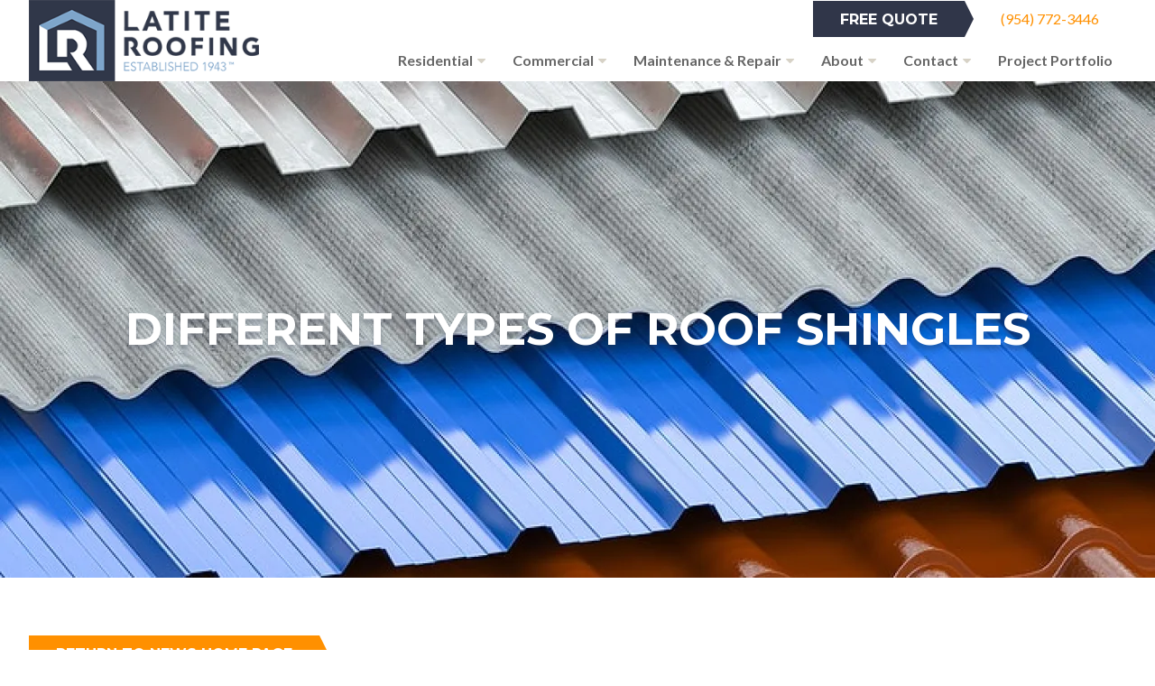

--- FILE ---
content_type: text/html; charset=UTF-8
request_url: https://latite.com/blog/different-types-roof-shingles
body_size: 28576
content:

<!DOCTYPE html>
<html lang="en">
	<head>
        	<!--
			Developed with love by
																			  XXXXX     XXXXX
			DDDDDDDD                                                        XXXXX   XXXXX
			DDDDDDDDDD yyy     yy nnnnnnnn     aaaaa aa mmmmmmm   mmmm   iii XXXXX XXXXX
			DDD     DD yyy    yyy nnnnnnnnn  aaaaaaaaaa mmmmmmmmmmmmmmmm iii  XXXXXXXXX
			DDD     DDD yyy  yyy  nnn    nnn aa     aaa mmm   mmmmm   mm iii   XXXXXXX
			DDD     DDD  yyy yyy  nnn    nnn aa      aa mmm    mmm    mm iii    XXXXX
			DDD     DDD  yyyyyy   nnn    nnn aa     aaa mmm    mmm    mm iii   XXXXXXX
			DDD     DDD   yyyyy   nnn    nnn aaaa aaaaa mmm    mmm    mm iii  XXXXXXXXX
			DDDDDDDDDD    yyyy    nnn    nnn  aaaaaa aa mmm    mmm    mm iii XXXXX XXXXX
			DDDDDDDD      yyy                                               XXXXX   XXXXX
							yyy                                              XXXXX      XXXXXX
						  yyy                                              XXXXX        XXXXXX

			https://dynamix.site
			--> 
		
<style>
	html,body,div,span,applet,object,iframe,h1,h2,h3,h4,h5,h6,p,blockquote,pre,a,abbr,acronym,address,big,cite,code,del,dfn,em,img,ins,kbd,q,s,samp,small,strike,strong,sub,sup,tt,var,b,u,i,center,dl,dt,dd,ol,ul,li,fieldset,form,label,legend,table,caption,tbody,tfoot,thead,tr,th,td,article,aside,canvas,details,embed,figure,figcaption,footer,header,hgroup,menu,nav,output,ruby,section,summary,time,mark,audio,video{margin:0;padding:0;border:0;font-size:100%;font:inherit;vertical-align:baseline}article,aside,details,figcaption,figure,footer,header,hgroup,menu,nav,section{display:block}body{line-height:1}blockquote,q{quotes:none}blockquote:before,blockquote:after,q:before,q:after{content:'';content:none}table{border-collapse:collapse;border-spacing:0}html{font-size:16px}body{display:block;min-width:320px;margin:0;padding:0;background-color:#fff;color:#666;font-family:'Lato',sans-serif;font-size:16px;line-height:1.65;-webkit-text-size-adjust:none;-ms-text-size-adjust:none;-webkit-font-smoothing:antialiased;-moz-osx-font-smoothing:grayscale}#printOnlyMessage{display:none}#wrapper{width:100%;overflow:hidden}.width-container{max-width:1600px;margin:0 auto;padding-left:32px;padding-right:32px;box-sizing:border-box}@media screen and (max-width:1150px){.width-container{padding-left:16px;padding-right:16px}}h1,h2,h3,h4,h5,h6{font-family:'Montserrat',sans-serif;font-weight:900}img{max-width:100%;height:auto}section{padding:64px 0}section .section-title{margin-top:0;font-size:48px;line-height:1.25;font-weight:300}a{color:inherit}.content-container h1{margin:.5em 0;font-size:48px;line-height:1.25}.content-container h2{margin:.5em 0;font-size:32px;line-height:1.25}.content-container h3{margin:.5em 0;font-size:28px;line-height:1.25}.content-container h4{margin:.5em 0;font-size:24px;line-height:1.5}.content-container h5,.content-container h6{margin:.5em 0;font-size:16px;line-height:1.5}.content-container blockquote,.content-container q{quotes:none}.content-container p{margin:.5em 0}.content-container strong,.content-container b{font-weight:700}.content-container i,.content-container em{font-style:italic}.content-container small{font-size:.75em}.form-wrapper input,.form-wrapper textarea,.form-wrapper select{display:block;width:100%;padding:25px 15px;background-color:#fff;border:0;font-size:16px;box-sizing:border-box;border-radius:0}.form-wrapper textarea{flex-basis:100%;max-width:100%;height:100%}.form-wrapper select{-moz-appearance:none;-webkit-appearance:none;appearance:none}.es-hide,.en-hide,.sf-hide{display:none!important}.es-show,.en-show,.sf-show{display:block!important}.page-wrapper{background-color:#fff;overflow:hidden}@media screen and (max-width:1050px){.page-wrapper{transform:translate3d(0,0,0);transition:transform 600ms cubic-bezier(0.19,1,0.22,1)}}@media screen and (max-width:1050px){.page-wrapper{box-shadow:inset -10px 0 20px rgba(0,0,0,0.1)}.page-wrapper.nav-open{transform:translate3d(-250px,0,0)}}#wrapper{width:100%;overflow:hidden}.btn{position:relative;display:inline-block;padding:12px 30px;margin-right:10px;background-color:#ff9000;color:#fff;font-family:'Montserrat',sans-serif;text-transform:uppercase;font-weight:900;font-size:16px;height:40px;box-sizing:border-box;text-decoration:none;line-height:1.15;cursor:pointer;border:0;transition:background-color 300ms,color 300ms}@media screen and (max-width:900px){.btn{padding:12px 15px}}.btn:after{content:"";position:absolute;display:block;right:-10px;top:0;width:0;height:0;border-style:solid;border-width:20px 0 20px 10px;border-color:transparent transparent transparent #ff9000;transition:border-color 300ms}.btn:hover{background-color:#cc7300}.btn:hover:after{border-color:transparent transparent transparent #cc7300}.btn.btn-blue{background-color:#303649}.btn.btn-blue:after{border-color:transparent transparent transparent #303649}.btn.btn-blue:hover{background-color:#262b3a}.btn.btn-blue:hover:after{border-color:transparent transparent transparent #262b3a}.btn.btn-blank{background-color:transparent;padding-left:0;padding-right:10px}.btn.btn-blank:after{top:50%;height:auto;content:'\f105';font-family:'FontAwesome';border:0;transform:translate(0,-50%)}.btn.btn-blank:hover{color:#b3b3b3}.btn.btn-reverse{margin-right:0;margin-left:10px}.btn.btn-reverse:after{content:"";position:absolute;display:block;left:-11px;top:-1px;width:0;height:0;border-style:solid;border-width:21px 12px 21px 0;border-color:transparent #ff9000 transparent transparent;transition:border-color 300ms}.btn.btn-reverse:hover:after{border-color:transparent #cc7300 transparent transparent}.btn.icon:before{content:"";position:absolute;display:block;content:'';left:20px;top:50%;font-family:'FontAwesome';font-weight:normal;transform:translate(0,-50%)}.btn.icon-user:before{content:'\f007'}.btn.icon-credit-card:before{content:'\f09d'}.btn.icon-percent:before{content:'\f295'}.btn.icon-file:before{content:'\f0f6'}.btn.icon-roof-1{padding:12px 60px;padding-left:105px}.btn.icon-roof-1:before{content:'';background-image:url('https://dynamix-cdn.s3.amazonaws.com/latitecom/images/icon-roof-1.png');background-size:contain;background-repeat:no-repeat;left:50%;width:62px;height:22px;transform:translate(-50%,-50%)}@media only screen and (-webkit-min-device-pixel-ratio:1.5),only screen and (min--moz-device-pixel-ratio:1.5),only screen and (min-device-pixel-ratio:1.5){.btn.icon-roof-1:before{background-image:url('https://dynamix-cdn.s3.amazonaws.com/latitecom/images/icon-roof-1@2x.png');background-size:contain}}.btn.icon-roof-2{padding:12px 60px;padding-left:105px}.btn.icon-roof-2:before{content:'';background-image:url('https://dynamix-cdn.s3.amazonaws.com/latitecom/images/icon-roof-2.png');background-size:contain;background-repeat:no-repeat;left:50%;width:63px;height:22px;transform:translate(-50%,-50%)}@media only screen and (-webkit-min-device-pixel-ratio:1.5),only screen and (min--moz-device-pixel-ratio:1.5),only screen and (min-device-pixel-ratio:1.5){.btn.icon-roof-2:before{background-image:url('https://dynamix-cdn.s3.amazonaws.com/latitecom/images/icon-roof-2@2x.png');background-size:contain}}.btn.btn-large{height:70px}.btn.btn-large:after{right:-17.5px;border-width:35px 0 35px 17.5px}.btn.no-hover{cursor:initial}.btn.no-hover:hover{background-color:#ff9000}.btn.no-hover:hover:after{border-color:transparent transparent transparent #ff9000}.btn.es-show,.btn.en-show{display:inline-block!important}@media screen and (max-width:750px){.btn{font-size:.825em}}.btn-small{font-size:14px;padding:10px}.social-networks{display:flex;justify-content:center;list-style:none;margin:0;padding:0;text-align:center}.social-networks li{display:inline-block}.social-networks li a{position:relative;width:40px;height:40px;display:inline-block;text-indent:-9999px;text-decoration:none;transition:all 300ms}.social-networks li a::before{content:"";position:absolute;display:block;left:50%;top:50%;color:#666;font-family:'FontAwesome';font-size:18px;text-indent:0;transform:translate(-50%,-50%);transition:all 300ms}.social-networks li a.facebook::before{content:"\f09a"}.social-networks li a.twitter::before{content:"\f099"}.social-networks li a.google-plus::before{content:"\f0d5"}.social-networks li a.youtube::before{content:"\f16a"}.social-networks li a.linkedin::before{content:"\f0e1"}.social-networks li a.pinterest::before{content:"\f231"}.social-networks li a.instagram::before{content:"\f16d"}.social-networks li a.houzz::before{content:"\f27c"}.social-networks li a:hover::before{color:#4d4d4d}.social-networks li+li a{margin-left:10px}.social-col-square .social-networks li a::before{color:#fff}.social-col-square .social-networks li a.facebook{background-color:#3b5998}.social-col-square .social-networks li a.facebook:hover{background-color:#2d4373}.social-col-square .social-networks li a.twitter{background-color:#1da1f2}.social-col-square .social-networks li a.twitter:hover{background-color:#0c85d0}.social-col-square .social-networks li a.google-plus{background-color:#ea4335}.social-col-square .social-networks li a.google-plus:hover{background-color:#d62516}.social-col-square .social-networks li a.youtube{background-color:#ea4335}.social-col-square .social-networks li a.youtube:hover{background-color:#d62516}.social-col-square .social-networks li a.linkedin{background-color:#0077b5}.social-col-square .social-networks li a.linkedin:hover{background-color:#005582}.social-col-square .social-networks li a.pinterest{background-color:#bd081c}.social-col-square .social-networks li a.pinterest:hover{background-color:#8c0615}.social-col-square .social-networks li a.instagram{background-color:#8e00b9}.social-col-square .social-networks li a.instagram:hover{background-color:#670086}.social-col-square .social-networks li a.houzz{background-color:#7ac143}.social-col-square .social-networks li a.houzz:hover{background-color:#629d34}.social-col-circle .social-networks li a{border-radius:50%}.social-col-circle .social-networks li a::before{color:#fff}.social-col-circle .social-networks li a.facebook{background-color:#3b5998}.social-col-circle .social-networks li a.facebook:hover{background-color:#2d4373}.social-col-circle .social-networks li a.twitter{background-color:#1da1f2}.social-col-circle .social-networks li a.twitter:hover{background-color:#0c85d0}.social-col-circle .social-networks li a.google-plus{background-color:#ea4335}.social-col-circle .social-networks li a.google-plus:hover{background-color:#d62516}.social-col-circle .social-networks li a.youtube{background-color:#ea4335}.social-col-circle .social-networks li a.youtube:hover{background-color:#d62516}.social-col-circle .social-networks li a.linkedin{background-color:#0077b5}.social-col-circle .social-networks li a.linkedin:hover{background-color:#005582}.social-col-circle .social-networks li a.pinterest{background-color:#bd081c}.social-col-circle .social-networks li a.pinterest:hover{background-color:#8c0615}.social-col-circle .social-networks li a.instagram{background-color:#8e00b9}.social-col-circle .social-networks li a.instagram:hover{background-color:#670086}.social-col-circle .social-networks li a.houzz{background-color:#7ac143}.social-col-circle .social-networks li a.houzz:hover{background-color:#629d34}.sr-only{position:absolute;width:1px;height:1px;border:0;padding:0;margin:-1px;overflow:hidden;clip:rect(0,0,0,0)}.before,.after{content:"";position:absolute;display:block}.before-cover,.after-cover{content:"";position:absolute;top:0;left:0;display:block;height:100%;width:100%}.header{position:relative;z-index:100}.header .logo-col{position:relative;display:inline-block;width:auto;margin-right:-4px;vertical-align:middle;font-size:0;line-height:0;box-sizing:border-box}.header .logo{display:inline-block;margin:0;padding:0}.header .logo a{z-index:2;position:relative;display:block;margin:0;padding:0;text-indent:-9999px;overflow:hidden;width:275px;height:90px;background-image:url('https://dynamix-cdn.s3.amazonaws.com/latitecom/images/logo.png');background-size:contain;background-repeat:no-repeat}@media only screen and (-webkit-min-device-pixel-ratio:1.5),only screen and (min--moz-device-pixel-ratio:1.5),only screen and (min-device-pixel-ratio:1.5){.header .logo a{background-image:url('https://dynamix-cdn.s3.amazonaws.com/latitecom/images/logo@2x.png');background-size:contain}}.header .width-container{display:flex}@media screen and (max-width:750px){.header .width-container{padding:0}}.header .link-wrapper{flex-basis:100%;justify-content:flex-end;display:flex;flex-wrap:wrap}@media screen and (max-width:750px){.header .link-wrapper{display:none}}.header .topbar{display:flex;justify-content:flex-end;align-items:center;flex-basis:100%;max-width:100%}.header .tel{line-height:1;padding:0 30px;color:#ff9000;cursor:pointer;text-transform:uppercase;transition:color 300ms;text-decoration:none}.header .tel:hover{color:#cc7300;text-decoration:underline}@media screen and (max-width:1050px){.header .tel{margin-right:30px}}.stick-icons-wrapper{margin-top:40px;position:fixed;right:0;z-index:100;overflow:hidden}.stick-icons-wrapper .icons-inner-wrapper{list-style:none}.stick-icons-wrapper .btn-wrapper+.btn-wrapper{margin-top:10px}.stick-icons-wrapper .btn{width:100%;padding-left:60px;transform:translate(calc(100% - 45px),0);transition:transform 300ms,background-color 300ms}.stick-icons-wrapper .btn:hover{transform:translate(0,0)}.stick-icons-wrapper .btn:before{left:10px}.stick-icons-wrapper .btn.icon-credit-card:before{left:8px}@media screen and (max-width:1050px){.stick-icons-wrapper{position:absolute}}@media screen and (max-width:900px){.stick-icons-wrapper .btn{padding:12px 30px;padding-left:60px}}.navigation{flex-basis:100%;max-width:100%;align-self:flex-end}.navigation .nav-list-primary{position:relative;display:flex;justify-content:flex-end;list-style:none}.navigation .nav-item-primary{font-weight:900;color:#666}.navigation .nav-item-primary .fa{padding-left:5px;color:#d7d2c6}.navigation .nav-item-primary.active .nav-link-primary:not(.no-drop){position:relative}.navigation .nav-item-primary.active .nav-link-primary:not(.no-drop):after{content:"";position:absolute;display:block;left:50%;bottom:0;width:0;height:0;border-style:solid;border-width:0 10px 10px 10px;border-color:transparent transparent #ff9000 transparent;transform:translate(-50%,0)}.navigation .nav-item-primary:hover .nav-list-secondary{transform:scale3d(1,1,1);opacity:1}.navigation .nav-item-secondary{transition:transform 300ms}.navigation .nav-item-secondary:hover{transform:translate(5px,0)}.navigation .nav-link-secondary{text-decoration:none}.navigation .nav-link-primary{display:block;padding:10px 15px;text-decoration:none}.navigation .nav-list-secondary{position:absolute;visibility:hidden;padding:20px;background-color:#eaeef7;border-top:2px solid #ff9000;box-sizing:border-box;transform:scale3d(1,0,1);transform-origin:top center;opacity:0;transition:opacity 425ms ease,transform 425ms ease}.navigation .nav-list-secondary.active{opacity:1;visibility:visible}.navigation .nav-list-secondary ul{list-style:none}.navigation .nav-list-secondary .nav-link-secondary{position:relative;font-weight:300;padding-left:10px}.navigation .nav-list-secondary .nav-link-secondary:before{content:"";position:absolute;display:block;font-family:'FontAwesome';content:'\f0da';color:#ff9000;left:0}.navigation .mega-nav-menu .nav-list-secondary{display:flex;justify-content:space-between;right:60px;max-width:calc(100% - 40px)}.navigation .mega-nav-menu .mega-top-item-link{color:#7fa5c9}.navigation .mega-nav-menu .mega-subitem-link{position:relative;font-weight:300;padding-left:10px}.navigation .mega-nav-menu .mega-subitem-link:before{content:"";position:absolute;display:block;font-family:'FontAwesome';content:'\f0da';color:#ff9000;left:0}.navigation .mega-nav-menu .mega-top-item-link,.navigation .mega-nav-menu .mega-subitem-link{text-decoration:none;display:block}.navigation .mega-nav-menu .mega-nav-subitem{transition:transform 300ms}.navigation .mega-nav-menu .mega-nav-subitem:hover{transform:translate(5px,0)}.navigation .mega-nav-menu .mega-nav-list,.navigation .mega-nav-menu .mega-nav-sublist{list-style:none}.navigation .mega-nav-menu .mega-nav-column+.mega-nav-column{margin-left:40px}@media screen and (max-width:1050px){.navigation{display:none}}.nav-handle{position:absolute;top:32.5px;right:22px;z-index:99999;display:none;width:30px;height:20px;cursor:pointer}@media screen and (max-width:1050px){.nav-handle{display:block}}@media screen and (max-width:750px){.nav-handle{right:10px}}.nav-handle .nav-handle-inner{position:absolute;top:50%;left:0;display:block;height:4px;width:100%;margin-top:-1px;border-radius:5px;background-color:#ff9000;transition:background 300ms}.nav-handle .nav-handle-inner:before,.nav-handle .nav-handle-inner:after{content:"";position:absolute;display:block;width:100%;height:100%;border-radius:5px;top:-10px;left:0;background-color:#ff9000;transform-origin:left 50%;transform:rotate(0deg);transition:transform 300ms}.nav-handle .nav-handle-inner:after{top:10px}.nav-open .nav-handle .nav-handle-inner{background-color:transparent}.nav-open .nav-handle .nav-handle-inner:before{transform:rotate(45deg);top:-11px}.nav-open .nav-handle .nav-handle-inner:after{transform:rotate(-45deg)}.nav-overlay{display:none;background-color:rgba(0,0,0,0.35)}@media screen and (max-width:1050px){.nav-overlay{display:block}}.nav-open .nav-overlay{position:absolute;top:0;left:0;z-index:9999;display:block;width:100%;height:100%}.nav-drawer{display:none;position:absolute;top:0;right:0;width:260px;height:100%;background-color:white;color:#666;box-sizing:border-box}@media screen and (max-width:1050px){.nav-drawer{display:block}}.nav-drawer.nav-open .nav-list-primary{transform:translate3d(0,0,0)}.nav-drawer .nav-list-primary{margin:0;padding:0;list-style:none;transform:translate3d(0,0,0)}.nav-drawer .nav-list-primary.secondary-content{display:none}@media screen and (max-width:750px){.nav-drawer .nav-list-primary.secondary-content{display:block}}.nav-drawer .nav-item-primary{padding-left:10px}.nav-drawer .nav-link-primary{position:relative;display:block;padding:20px;padding-left:15px;border-left:5px solid white;font-size:16px;line-height:1.25em;color:#666;text-decoration:none}.nav-drawer .nav-link-primary:hover{background-color:#f1f1f1;border-left:5px solid #ff9000}.nav-drawer .nav-link-primary.active{background-color:#f1f1f1;border-left:5px solid #ff9000}.nav-drawer .nav-link-primary.active .toggle:after{content:"\f0d8"}.nav-drawer .toggle{position:absolute;top:10px;right:0;width:40px;text-align:center}.nav-drawer .toggle:after{content:"\f0d7";display:inline-block;font-family:'FontAwesome';color:#666;padding:10px 0}.nav-drawer .toggle:before{content:"";position:absolute;display:block;top:10%;left:0;width:1px;height:80%;background-color:#c2baa8}.nav-drawer .nav-list-secondary{position:relative;display:none;background-color:#d8d8d8;list-style:none}.nav-drawer .nav-list-secondary.open{display:block}.nav-drawer .nav-list-secondary .nav-secondary-link{display:block;padding:10px 20px;padding-left:15px;border-left:5px solid #d8d8d8;background-color:#d8d8d8;text-decoration:none}.nav-drawer .nav-list-secondary .nav-secondary-link:hover{background-color:#cbcbcb;border-left:5px solid #cc7300}.nav-drawer .nav-link-secondary,.nav-drawer .mega-subitem-link{display:block;padding:10px 20px;padding-left:15px;border-left:5px solid #d8d8d8;text-decoration:none;background-color:#d8d8d8}.nav-drawer .nav-link-secondary:hover,.nav-drawer .mega-subitem-link:hover{background-color:#cbcbcb;border-left:5px solid #cc7300}.nav-drawer .mega-top-item-link{position:relative;display:block;padding:10px 10px 10px 15px;background-color:#e4e4e4;border-left:5px solid #e4e4e4;text-decoration:none;font-weight:900}.nav-drawer .mega-top-item-link .toggle{top:0}.nav-drawer .mega-top-item-link.active{border-left:5px solid #e68200}.nav-drawer .mega-top-item-link.active .toggle:after{content:"\f0d8"}.nav-drawer .mega-nav-sublist{display:none}.nav-drawer .mega-nav-sublist.active{display:block}.prefooter{padding:0;position:relative;background:linear-gradient(to right,#d7d2c6 70%,#86837e 70%,#86837e 80%)}.prefooter.single-column{background:#d7d2c6}.prefooter.single-column .col-1{margin:0 auto;padding-right:0}@media screen and (max-width:900px){.prefooter.single-column .col-1{flex:0 0 100%;max-width:100%;padding:16px}}@media screen and (max-width:900px){.prefooter{background:0}}@media screen and (max-width:900px){.prefooter .width-container{padding:0}}.prefooter .content-wrapper{display:flex}@media screen and (max-width:900px){.prefooter .content-wrapper{flex-wrap:wrap}}.prefooter .col{padding:75px 0}.prefooter .col-1{flex:1 0 70%;max-width:70%;padding-right:40px;background-color:#d7d2c6;box-sizing:border-box}@media screen and (max-width:900px){.prefooter .col-1{flex:0 0 100%;max-width:100%;padding:16px}}.prefooter .col-2{flex-basis:30%;max-width:30%;background-color:#86837e;box-sizing:border-box}.prefooter .col-2 .section-title{margin-left:50px}@media screen and (max-width:900px){.prefooter .col-2 .section-title{margin-left:0}}.prefooter .col-2 .title-wrapper{background-color:#86837e}.prefooter .col-2 .small-title,.prefooter .col-2 .large-title{color:#fff}@media screen and (max-width:900px){.prefooter .col-2{order:-1;flex-basis:100%;max-width:100%;padding:16px}}.prefooter .header{display:flex;align-items:center;justify-content:space-between}.prefooter .logo-wrapper{display:flex}.prefooter .section-title{position:relative;margin:24px 0;height:100px;width:100%;padding-left:50px;box-sizing:border-box}.prefooter .section-title:before{width:100px;height:100px;border:12px solid #7fa5c9;content:'';left:0;top:50%;position:absolute;transform:translate(0,-50%);z-index:0}@media screen and (max-width:1050px){.prefooter .section-title{height:100px;padding-left:50px}.prefooter .section-title:before{width:100px;height:100px}}.prefooter .title-wrapper{position:absolute;top:50%;transform:translate(0,-50%);padding:15px;background-color:#d7d2c6}@media screen and (max-width:1050px){.prefooter .title-wrapper{padding:5px}}.prefooter .small-title{margin:0;color:#86837e;line-height:1;font-size:24px;font-weight:400}@media screen and (max-width:1050px){.prefooter .small-title{font-size:20px}}.prefooter .large-title{margin:0;line-height:1;font-size:30px;max-width:500px;color:#303649;text-transform:uppercase}@media screen and (max-width:1050px){.prefooter .large-title{font-size:30px}}.prefooter .small-logo{width:130px;height:120px;background-size:contain;background-repeat:no-repeat}@media screen and (max-width:650px){.prefooter .small-logo{display:none}}.prefooter .small-icon{width:130px;height:120px;margin-right:26px;background-size:contain;background-repeat:no-repeat}@media screen and (max-width:650px){.prefooter .small-icon{display:none}}.prefooter .description-wrapper{margin-top:26px;color:#86837e;font-style:16px}.prefooter .form-wrapper{margin-top:30px}.prefooter .form-group{display:flex}.prefooter .form-group+.form-group{margin-top:20px}@media screen and (max-width:650px){.prefooter .form-group{flex-wrap:wrap}}.prefooter .col-form-1{width:calc(100% / 3)}@media screen and (max-width:650px){.prefooter .col-form-1{width:100%}}.prefooter .col-form-2{padding-left:20px;width:calc((100% / 3)*2)}.prefooter .col-form-2 .input{height:100%}@media screen and (max-width:650px){.prefooter .col-form-2{width:100%;padding-left:0;padding-top:20px}}.prefooter .input{width:100%;box-sizing:border-box}.prefooter .input+.input{padding-left:20px}@media screen and (max-width:650px){.prefooter .input+.input{padding-left:0;padding-top:20px}}.prefooter .input.width-one{width:calc(100% / 3)}@media screen and (max-width:650px){.prefooter .input.width-one{width:100%}}.prefooter .input.width-two{width:calc((100% / 3)*2)}@media screen and (max-width:650px){.prefooter .input.width-two{width:100%}}.prefooter .input-label{position:relative;display:block}.prefooter .input-label:before{content:"";display:block;content:"\f107";position:absolute;padding:5px 0;right:5px;top:10px;width:40px;height:100%;box-sizing:border-box;color:#d7d2c6;font-family:'FontAwesome';font-size:24px;text-align:center;pointer-events:none}.prefooter .select{margin-top:20px}.prefooter .select .input-label:after{content:"";display:block;position:absolute;width:1px;height:80%;right:50px;top:10%;background-color:#d7d2c6}.prefooter .icon-name:before{content:"\f007"}.prefooter .icon-zip:before{content:"\f041"}.prefooter .icon-phone:before{content:"\f095"}.prefooter .icon-email:before{content:"\f0e0"}.prefooter .icon-address:before{content:"\f277"}.prefooter .icon-none:before{content:""}.prefooter .radio-input-group p{font-size:19px}.prefooter .radio-input-group .radio-input input[type='radio']{display:inline;width:auto;transform:scale(1.2);margin-left:10px}.prefooter .bottom-group .input{width:200px}.prefooter .bottom-group .input-label{text-align:right}@media screen and (max-width:650px){.prefooter .bottom-group .input-label{text-align:left;padding-bottom:20px}}.prefooter .phone-wrapper{width:100%;font-size:19px;letter-spacing:-0.2px;color:#86837e}@media screen and (max-width:650px){.prefooter .phone-wrapper{order:1;font-size:18px}}.prefooter .tel{font-family:'Montserrat',sans-serif;font-size:26px;font-weight:900;letter-spacing:-0.3px;color:#7fa5c9;text-transform:uppercase}@media screen and (max-width:650px){.prefooter .tel{font-size:18px}}@media screen and (max-width:900px){.prefooter .specials{flex-basis:50%;max-width:50%}}@media screen and (max-width:500px){.prefooter .specials{flex-basis:100%;max-width:100%}}.prefooter .specials+.specials{margin-top:43px}@media screen and (max-width:900px){.prefooter .specials+.specials{margin-top:0}}@media screen and (max-width:500px){.prefooter .specials+.specials{margin-top:30px}}.prefooter .specials-wrapper{margin-top:47px}@media screen and (max-width:900px){.prefooter .specials-wrapper{display:flex;flex-wrap:wrap}}.prefooter .specials-content{padding-left:50px;color:#fff;font-size:20px;letter-spacing:-0.2px;line-height:normal}@media screen and (max-width:900px){.prefooter .specials-content{padding-left:0}}.prefooter .specials-heading{font-size:30px;letter-spacing:-0.3px}.prefooter .specials-subheading{text-transform:uppercase}.prefooter .cta{display:block;padding-left:50px;margin-top:40px;color:#fff;font-size:16px;letter-spacing:-0.2px;text-decoration:none}@media screen and (max-width:900px){.prefooter .cta{flex-basis:100%;max-width:100%;padding-left:0}}.prefooter .textarea{font-family:'Lato',sans-serif}.footer{margin:0;padding:32px 0;background:#303649}.footer .copyright-col{display:inline-block;vertical-align:middle;width:40%;margin-right:-4px;font-size:12px;line-height:1.25;text-align:left;color:rgba(255,255,255,0.5);text-transform:uppercase}@media screen and (max-width:900px){.footer .copyright-col{width:100%;text-align:center}}.footer .copyright-col p{margin:0}.footer .copyright-col .footer-link{text-decoration:none;padding:0 15px}.footer .copyright-col .footer-link:first-of-type{padding-left:0}.footer .copyright-col .footer-link+.footer-link{position:relative;border-left:1px solid rgba(255,255,255,0.5)}.footer .social-col{display:inline-block;vertical-align:middle;margin-right:-4px;width:20%}@media screen and (max-width:900px){.footer .social-col{width:100%;text-align:center;margin-top:15px}}.footer .social-col .social-networks li a:before{color:#ff9000}.footer .dynamix-logo-col{display:inline-block;vertical-align:middle;margin-right:-4px;width:40%;text-align:right}@media screen and (max-width:900px){.footer .dynamix-logo-col{width:100%;text-align:center;margin-top:15px}}.footer .dynamix-logo-col a.dynamix-logo{display:inline-block;width:97px;height:24px;overflow:hidden;text-indent:-9999px;font-size:0;background-image:url('https://dynamix-cdn.s3.amazonaws.com/latitecom/images/dynamix-logo-white.png');background-size:contain;background-repeat:no-repeat;opacity:.5;transition:opacity 325ms cubic-bezier(0.19,1,0.22,1)}@media only screen and (-webkit-min-device-pixel-ratio:1.5),only screen and (min--moz-device-pixel-ratio:1.5),only screen and (min-device-pixel-ratio:1.5){.footer .dynamix-logo-col a.dynamix-logo{background-image:url('https://dynamix-cdn.s3.amazonaws.com/latitecom/images/dynamix-logo-white@2x.png');background-size:contain}}.footer .dynamix-logo-col a.dynamix-logo:hover{opacity:.75}.form input[type="text"],.form input[type="email"],.form textarea{width:100%;padding:10px 15px;box-sizing:border-box;border:1px solid #000;border-radius:0;font-family:'Lato',sans-serif!important;-webkit-appearance:none;-moz-appearance:none;appearance:none}.form .form-line{position:relative;width:100%;box-sizing:border-box}.form .form-line+.form-line{margin-top:15px}.form .form-line-half{display:inline-block;vertical-align:middle;margin-right:-4px;width:calc(50% - 6px)}@media only screen and (max-width:600px){.form .form-line-half{width:100%}}.form .form-line-half+.form-line-half{margin-left:12px}@media only screen and (max-width:600px){.form .form-line-half+.form-line-half{margin-left:0}}.form .form-line-half+.form-line-half.first-line{margin-left:0}.form .checkbox-input{position:absolute;opacity:0}.form .checkbox-input,.form .checkbox-label{display:inline-block;vertical-align:middle;cursor:pointer}.form .checkbox-input+.checkbox-label:before{content:'';float:left;width:20px;height:20px;padding:2px;margin-right:10px;background-color:#fff;border:2px solid #000;text-align:center}.form .checkbox-input:checked+.checkbox-label:before{content:"\f00c";font-family:'FontAwesome';font-size:18px;background-color:#000;color:#fff}.layout-blog-list .content-wrapper,.layout-blog-article .content-wrapper{margin-top:40px;display:flex;align-items:flex-start}@media screen and (max-width:950px){.layout-blog-list .content-wrapper,.layout-blog-article .content-wrapper{flex-wrap:wrap}}.layout-blog-list .return-btn,.layout-blog-article .return-btn{margin-bottom:40px}.layout-blog-list .col-1,.layout-blog-article .col-1{flex-basis:70%;max-width:70%;padding-right:3em;box-sizing:border-box}@media screen and (max-width:950px){.layout-blog-list .col-1,.layout-blog-article .col-1{padding-right:0;flex-basis:100%;max-width:100%}}.layout-blog-list .col-2,.layout-blog-article .col-2{position:relative;flex-basis:30%;max-width:30%;padding-left:3em;box-sizing:border-box}.layout-blog-list .col-2:before,.layout-blog-article .col-2:before{content:"";position:absolute;display:block;left:0;width:10px;height:80%;background-color:rgba(215,210,198,0.1)}@media screen and (max-width:950px){.layout-blog-list .col-2,.layout-blog-article .col-2{flex-basis:100%;max-width:100%;display:flex;justify-content:space-between;margin-top:40px;padding-left:0}.layout-blog-list .col-2:before,.layout-blog-article .col-2:before{display:none}}@media screen and (max-width:650px){.layout-blog-list .col-2,.layout-blog-article .col-2{display:block}}.layout-blog-list .filter-title,.layout-blog-article .filter-title{color:#303649;font-size:36.7px;line-height:1;letter-spacing:-0.4px}.layout-blog-list .filter-title-sm,.layout-blog-article .filter-title-sm{color:#86837e;font-size:23.8px;line-height:1.54;letter-spacing:-0.2px}@media screen and (max-width:950px){.layout-blog-list .filter-section.available,.layout-blog-article .filter-section.available{display:none}}.layout-blog-list .filter-section+.filter-section,.layout-blog-article .filter-section+.filter-section{margin-top:40px}@media screen and (max-width:950px){.layout-blog-list .filter-section+.filter-section,.layout-blog-article .filter-section+.filter-section{margin-top:0}}@media screen and (max-width:650px){.layout-blog-list .filter-section+.filter-section,.layout-blog-article .filter-section+.filter-section{margin-top:40px}}.layout-blog-list .filter-list,.layout-blog-article .filter-list{margin-top:19px;list-style:none}.layout-blog-list .filter-list+.filter-title-sm,.layout-blog-article .filter-list+.filter-title-sm{margin-top:50px}.layout-blog-list .filter-item,.layout-blog-article .filter-item{position:relative;padding-left:20px;color:#b0afaf;font-size:17px;line-height:1.58;letter-spacing:-0.2px;transition:transform 300ms}.layout-blog-list .filter-item:before,.layout-blog-article .filter-item:before{content:"";position:absolute;display:block;left:0;content:'\f054';font-family:'FontAwesome';color:#ff9000}.layout-blog-list .filter-item:hover,.layout-blog-article .filter-item:hover{transform:translate(10px,0)}.layout-blog-list .filter-link,.layout-blog-article .filter-link{position:relative;display:block;text-decoration:none;transition:transform 300ms}.layout-blog-list .filter-link.active,.layout-blog-article .filter-link.active{color:#ff9000;transform:translate(10px,0)}.layout-blog-list .blog-link,.layout-blog-article .blog-link{display:block;text-decoration:none}.layout-blog-list .blog-link+.blog-link,.layout-blog-article .blog-link+.blog-link{margin-top:40px}.layout-blog-list .blog-link:nth-of-type(even) .img-wrapper,.layout-blog-article .blog-link:nth-of-type(even) .img-wrapper{order:1}.layout-blog-list .blog-post,.layout-blog-article .blog-post{display:flex;width:100%;color:#fff;background-color:#303649}.layout-blog-list .img-wrapper,.layout-blog-article .img-wrapper{width:220px;height:220px;background-color:#7fa5c9}@media screen and (max-width:650px){.layout-blog-list .img-wrapper,.layout-blog-article .img-wrapper{display:none}}.layout-blog-list .blog-content-wrapper,.layout-blog-article .blog-content-wrapper{width:calc(100% - 220px);display:flex;flex-wrap:wrap}@media screen and (max-width:650px){.layout-blog-list .blog-content-wrapper,.layout-blog-article .blog-content-wrapper{height:220px;width:100%}}.layout-blog-list .blog-title-wrapper,.layout-blog-article .blog-title-wrapper{position:relative;flex-basis:100%;max-width:100%;height:calc(100% - 60px);padding:0 23px}.layout-blog-list .blog-title,.layout-blog-article .blog-title{position:absolute;top:50%;font-size:24.9px;line-height:1.23;letter-spacing:-0.2px;transform:translate(0,-50%);text-transform:uppercase}.layout-blog-list .blog-meta-wrapper,.layout-blog-article .blog-meta-wrapper{position:relative;display:flex;justify-content:space-between;flex-basis:100%;max-width:100%;padding:0 23px;background-color:#d7d2c6;color:#86837e}.layout-blog-list .blog-meta,.layout-blog-article .blog-meta{padding:21.5px 0;font-size:17px;line-height:1;letter-spacing:-0.2px;text-decoration:none}.layout-blog-list .pagination-container,.layout-blog-article .pagination-container{margin-top:30px}.layout-blog-list .pagination,.layout-blog-article .pagination{margin-top:30px;list-style:none;padding:0;margin:0;text-align:center}.layout-blog-list .pager-list-item,.layout-blog-article .pager-list-item{display:inline-block}.layout-blog-list .pager-list-item.active .pager-list-link,.layout-blog-article .pager-list-item.active .pager-list-link{color:#fff;background-color:#ff9000}.layout-blog-list .pager-list-item.active .pager-list-link:hover,.layout-blog-article .pager-list-item.active .pager-list-link:hover{cursor:default}.layout-blog-list .pager-list-link,.layout-blog-article .pager-list-link{padding:5px 7px;margin:0 5px;background-color:#d7d2c6;text-decoration:none;font-weight:700;transition:all 300ms}.layout-blog-list .pager-list-link:hover,.layout-blog-article .pager-list-link:hover{background-color:#c2baa8}.layout-blog-list .next .fa-chevron-right,.layout-blog-article .next .fa-chevron-right{padding-right:5px}.layout-blog-list .prev .fa-chevron-left,.layout-blog-article .prev .fa-chevron-left{padding-right:5px}.layout-blog-list .separator,.layout-blog-article .separator{color:#ff9000;padding:0 7px}.layout-blog-list .date-published,.layout-blog-article .date-published{margin-top:40px;color:#b0afaf;font-style:13px}.layout-blog-list .article-body h1,.layout-blog-article .article-body h1,.layout-blog-list .article-body h2,.layout-blog-article .article-body h2,.layout-blog-list .article-body h3,.layout-blog-article .article-body h3,.layout-blog-list .article-body h4,.layout-blog-article .article-body h4,.layout-blog-list .article-body h5,.layout-blog-article .article-body h5,.layout-blog-list .article-body h6,.layout-blog-article .article-body h6{margin:0 0 20px 0;color:#ff9000;font-weight:700}.layout-blog-list .article-body h1,.layout-blog-article .article-body h1{font-size:2rem}.layout-blog-list .article-body h2,.layout-blog-article .article-body h2,.layout-blog-list .article-body h3,.layout-blog-article .article-body h3,.layout-blog-list .article-body h4,.layout-blog-article .article-body h4,.layout-blog-list .article-body h5,.layout-blog-article .article-body h5,.layout-blog-list .article-body h6,.layout-blog-article .article-body h6{font-size:1.5rem}.layout-blog-list .article-body p,.layout-blog-article .article-body p{margin-bottom:20px;line-height:1.5}.layout-blog-list .article-body blockquote,.layout-blog-article .article-body blockquote{margin:35px 0}.layout-blog-list .article-body blockquote p,.layout-blog-article .article-body blockquote p{padding:30px 70px 40px;background-color:#303649;color:#fff;font-size:1.5em;font-style:italic;line-height:1.25;text-align:center}@media screen and (max-width:767px){.layout-blog-list .article-body blockquote p,.layout-blog-article .article-body blockquote p{padding:20px;font-size:1.25em}}@media screen and (max-width:500px){.layout-blog-list .article-body blockquote p,.layout-blog-article .article-body blockquote p{font-size:1em}}.layout-blog-list .article-body ul,.layout-blog-article .article-body ul,.layout-blog-list .article-body ol,.layout-blog-article .article-body ol{margin-bottom:20px;list-style-position:inside}.layout-blog-list .article-body ol,.layout-blog-article .article-body ol{list-style-type:decimal}.inview-fade{opacity:0;transition:opacity 800ms}.inview-fade.inview{opacity:1}.inview-fade-up{opacity:0;transform:translate3d(0,50px,0);transition:opacity 600ms,transform 1200ms cubic-bezier(0.19,1,0.22,1)}.inview-fade-up.inview{opacity:1;transform:translate3d(0,0,0)}.inview-fade-down{opacity:0;transform:translate3d(0,-50px,0);transition:opacity 600ms,transform 1200ms cubic-bezier(0.19,1,0.22,1)}.inview-fade-down.inview{opacity:1;transform:translate3d(0,0,0)}/*! fancyBox v2.1.5 fancyapps.com | fancyapps.com/fancybox/#license */.fancybox-wrap,.fancybox-skin,.fancybox-outer,.fancybox-inner,.fancybox-image,.fancybox-wrap iframe,.fancybox-wrap object,.fancybox-nav,.fancybox-nav span,.fancybox-tmp{padding:0;margin:0;border:0;outline:0;vertical-align:top}.fancybox-wrap{position:absolute;top:0;left:0;transform:translate3d(0,0,0);z-index:8020}.fancybox-skin{position:relative;background:#f9f9f9;color:#444;text-shadow:none;border-radius:4px}.fancybox-opened{z-index:8030}.fancybox-opened .fancybox-skin{box-shadow:0 10px 25px rgba(0,0,0,0.5)}.fancybox-outer,.fancybox-inner{position:relative}.fancybox-inner{overflow:hidden}.fancybox-type-iframe .fancybox-inner{-webkit-overflow-scrolling:touch}.fancybox-error{color:#444;font:14px/20px "Helvetica Neue",Helvetica,Arial,sans-serif;margin:0;padding:15px;white-space:nowrap}.fancybox-image,.fancybox-iframe{display:block;width:100%;height:100%}.fancybox-image{max-width:100%;max-height:100%}#fancybox-loading,.fancybox-close,.fancybox-prev span,.fancybox-next span{background-image:url('https://dynamix-cdn.s3.amazonaws.com/latitecom/images/fancybox_sprite.png')}#fancybox-loading{position:fixed;top:50%;left:50%;margin-top:-22px;margin-left:-22px;background-position:0 -108px;opacity:.8;cursor:pointer;z-index:8060}#fancybox-loading div{width:44px;height:44px;background:url('https://dynamix-cdn.s3.amazonaws.com/latitecom/images/fancybox_loading.gif') center center no-repeat}.fancybox-close{position:absolute;top:-18px;right:-18px;width:36px;height:36px;cursor:pointer;z-index:8040}.fancybox-nav{position:absolute;top:0;width:40%;height:100%;cursor:pointer;text-decoration:none;-webkit-tap-highlight-color:rgba(0,0,0,0);z-index:8040}.fancybox-prev{left:0}.fancybox-next{right:0}.fancybox-nav span{position:absolute;top:50%;width:36px;height:34px;margin-top:-18px;cursor:pointer;z-index:8040;visibility:hidden}.fancybox-prev span{left:10px;background-position:0 -36px}.fancybox-next span{right:10px;background-position:0 -72px}.fancybox-nav:hover span{visibility:visible}.fancybox-tmp{position:absolute;top:-99999px;left:-99999px;max-width:99999px;max-height:99999px;overflow:visible!important}.fancybox-lock{overflow:visible!important;width:auto}.fancybox-lock body{overflow:hidden!important}.fancybox-lock-test{overflow-y:hidden!important}.fancybox-overlay{position:absolute;top:0;left:0;overflow:hidden;display:none;z-index:8010;background:url('https://dynamix-cdn.s3.amazonaws.com/latitecom/images/fancybox_overlay.png')}.fancybox-overlay-fixed{position:fixed;bottom:0;right:0}.fancybox-lock .fancybox-overlay{overflow:auto;overflow-y:scroll}.fancybox-title{visibility:hidden;position:relative;text-shadow:none;z-index:8050;width:100%}.fancybox-opened .fancybox-title{visibility:visible}.fancybox-title-float-wrap{position:absolute;bottom:0;right:50%;margin-bottom:-35px;z-index:8050;text-align:center}.fancybox-title-float-wrap .child{display:inline-block;margin-right:-100%;padding:2px 20px;background:transparent;background:rgba(0,0,0,0.8);border-radius:15px;text-shadow:0 1px 2px #222;color:#FFF;font-weight:bold;line-height:24px;white-space:nowrap}.fancybox-title-outside-wrap{position:relative;margin-top:10px;color:#fff}.fancybox-title-inside-wrap{padding-top:10px}.fancybox-title-over-wrap{position:absolute;bottom:0;left:0;color:#fff;padding:10px;background:#000;background:rgba(0,0,0,0.8);box-sizing:border-box}@media only screen and (-webkit-min-device-pixel-ratio:1.5),only screen and (min--moz-device-pixel-ratio:1.5),only screen and (min-device-pixel-ratio:1.5){#fancybox-loading,.fancybox-close,.fancybox-prev span,.fancybox-next span{background-image:url('https://dynamix-cdn.s3.amazonaws.com/latitecom/images/fancybox_sprite@2x.png');background-size:44px 152px}#fancybox-loading div{background-image:url('https://dynamix-cdn.s3.amazonaws.com/latitecom/images/fancybox_loading@2x.gif');background-size:24px 24px}}.alert-bar{padding:.25em 0;background-color:#6eb544;color:#303649;text-align:center;font-size:1em}@media screen and (max-width:500px){.alert-bar{font-size:.875em}}.alert-bar .width-container{display:block}.alert-bar .content-container a{color:currentColor;font-weight:700}.alert-bar .content-container a:hover,.alert-bar .content-container a:focus{text-decoration:none}.layout-standard .content-container{max-width:900px;margin:0 auto;font-size:1.25em}.layout-standard .content-container h1,.layout-standard .content-container h2,.layout-standard .content-container h3,.layout-standard .content-container h4,.layout-standard .content-container h5,.layout-standard .content-container h6{margin:0 0 20px 0;color:#ff9000;font-weight:700}.layout-standard .content-container h1{font-size:2rem}.layout-standard .content-container h2,.layout-standard .content-container h3,.layout-standard .content-container h4,.layout-standard .content-container h5,.layout-standard .content-container h6{font-size:1.5rem}.layout-standard .content-container p{margin-bottom:20px;line-height:1.5}.layout-standard .content-container blockquote{margin:35px 0}.layout-standard .content-container blockquote p{padding:30px 70px 40px;background-color:#303649;color:#fff;font-size:1.5em;font-style:italic;line-height:1.25;text-align:center}@media screen and (max-width:767px){.layout-standard .content-container blockquote p{padding:20px;font-size:1.25em}}@media screen and (max-width:500px){.layout-standard .content-container blockquote p{font-size:1em}}.layout-standard .content-container ul,.layout-standard .content-container ol{margin-bottom:20px;list-style-position:inside}.layout-standard .content-container ol{list-style-type:decimal}.layout-hero{padding:0;height:750px;overflow:hidden}.layout-hero.hero-small{height:550px}.layout-hero.hero-small .width-container{height:100%}.layout-hero .hero-slide{overflow:hidden}@media screen and (max-width:500px){.layout-hero .hero-slide{overflow:visible}.layout-hero .hero-slide:before{content:"";position:absolute;display:block;width:100%;height:100%}}.layout-hero .hero-image{display:block;min-width:100%;min-height:100%;max-width:none}.layout-hero .overlay-wrapper{position:absolute;top:0;left:50%;width:100%;height:100%;text-align:center;transform:translate(-50%,0)}@media screen and (max-width:500px){.layout-hero .overlay-wrapper{padding:20px 0;background:0}}.layout-hero .width-container{position:relative;height:70%}@media screen and (max-width:750px){.layout-hero .width-container{height:100%}}.layout-hero .content-wrapper{position:absolute;top:50%;left:50%;width:100%;transform:translate(-50%,-50%)}.layout-hero .content-wrapper.es-hide,.layout-hero .content-wrapper.en-hide{display:none}.layout-hero .content-wrapper.es-show,.layout-hero .content-wrapper.en-show{display:block}.layout-hero .heading-one{color:#fff;font-size:50px;line-height:1;text-shadow:0 5px 5px rgba(48,54,73,0.3);text-transform:uppercase}@media screen and (max-width:900px){.layout-hero .heading-one{font-size:40px}}@media screen and (max-width:750px){.layout-hero .heading-one{font-size:30px}}.layout-hero .subheading{color:#fff;font-size:30px;font-weight:300;text-shadow:0 5px 5px rgba(48,54,73,0.3)}@media screen and (max-width:900px){.layout-hero .subheading{font-size:30px}}@media screen and (max-width:750px){.layout-hero .subheading{font-size:20px}}.layout-hero .btn{margin-top:40px;text-transform:capitalize;font-size:18px;height:auto;transition:background-color 300ms}.layout-hero .btn:after{display:none}@media screen and (max-width:500px){.layout-hero .bx-viewport{height:auto!important}}.layout-hero .bx-wrapper{position:relative}.layout-hero .bx-controls{position:absolute;height:100%;top:0;right:0}.layout-hero .bx-pager{position:absolute;right:15px;top:20px;z-index:9999}@media screen and (max-width:700px){.layout-hero .bx-pager{top:10px}}.layout-hero .bx-pager-item+.bx-pager-item{margin-top:10px}.layout-hero .bx-pager-link{display:block;height:12px;width:12px;border:2px solid rgba(255,255,255,0.5);border-radius:50%;box-sizing:border-box;overflow:hidden;text-indent:-9999px;transition:background-color 300ms}.layout-hero .bx-pager-link.active{background-color:rgba(255,255,255,0.8)}.layout-hero.video-hero{position:relative;max-height:100vh;padding:0}.layout-hero.video-hero .video-wrapper{position:relative;z-index:0;opacity:1;transition:opacity 600ms}.layout-hero.video-hero .video-wrapper .fitvids-manual-vertical{position:relative;padding-top:56.25%;height:100%;min-width:195.55555556%;width:auto;max-width:none;overflow:hidden;left:50%;transform:translate(-50%,0)}.layout-hero.video-hero .video-wrapper .fitvids-manual-vertical iframe{position:absolute;top:0;left:0;width:100%!important;height:100%!important;border:0}@media screen and (max-width:1100px){.layout-hero.video-hero .video-wrapper .fitvids-manual-vertical{min-width:231.11111111%}}@media screen and (max-width:960px){.layout-hero.video-hero .video-wrapper .fitvids-manual-vertical{min-width:266.66666667%}}.layout-hero.video-hero .content-wrapper{position:absolute;top:0;left:0;width:100%;height:100%;overflow:hidden;opacity:1;transition:opacity 600ms;transform:translate(0,0)}.layout-hero.video-hero .content-wrapper.hidden{opacity:0}.layout-hero.video-hero .content-wrapper:hover .video-image{transform:scale(1.1)}.layout-hero.video-hero .video-image{z-index:1;position:absolute;top:0;left:0;width:100%;height:100%;background-size:cover;background-position:center center;transform:scale(1);transition:all 4000ms}.layout-hero.video-hero .video-image.loop{opacity:0}@media screen and (max-width:850px){.layout-hero.video-hero .video-image.loop{opacity:1}}.layout-hero.video-hero .content-holder{position:absolute;width:calc(100% - 20px);height:calc(100% - 20px);margin:10px;display:inline-block;vertical-align:middle;color:#fff;text-align:center;z-index:3}.layout-hero.video-hero .content-holder .width-container{position:relative;height:100%}.layout-hero.video-hero .section-title{position:absolute;width:100%;top:50%;left:50%;transform:translate(-50%,-50%)}.layout-hero.file-hero{position:relative;max-height:100vh;padding:0}.layout-hero.file-hero .video-wrapper{position:relative;z-index:0;opacity:1;transition:opacity 600ms}.layout-hero.file-hero .video-wrapper .fitvids-manual-vertical{position:relative;padding-top:56.25%;height:100%;min-width:195.55555556%;width:auto;max-width:none;overflow:hidden;left:50%;transform:translate(-50%,0)}.layout-hero.file-hero .video-wrapper .fitvids-manual-vertical video{position:absolute;top:0;left:0;width:100%!important;height:100%!important;border:0}@media screen and (max-width:1100px){.layout-hero.file-hero .video-wrapper .fitvids-manual-vertical{min-width:231.11111111%}}@media screen and (max-width:960px){.layout-hero.file-hero .video-wrapper .fitvids-manual-vertical{min-width:266.66666667%}}.layout-hero.file-hero .content-wrapper{position:absolute;top:0;left:0;width:100%;height:100%;overflow:hidden;opacity:1;transition:opacity 600ms;transform:translate(0,0)}.layout-hero.file-hero .content-wrapper.hidden{opacity:0}.layout-hero.file-hero .content-wrapper:hover .video-image{transform:scale(1.1)}.layout-hero.file-hero .video-image{z-index:1;position:absolute;top:0;left:0;width:100%;height:100%;background-size:cover;background-position:center center;transform:scale(1);transition:all 4000ms}.layout-hero.file-hero .video-image.loop{opacity:0}@media screen and (max-width:850px){.layout-hero.file-hero .video-image.loop{opacity:1}}.layout-hero.file-hero .content-holder{position:absolute;width:calc(100% - 20px);height:calc(100% - 20px);margin:10px;display:inline-block;vertical-align:middle;color:#fff;text-align:center;z-index:3}.layout-hero.file-hero .content-holder .width-container{position:relative;height:100%}.layout-hero.file-hero .section-title{position:absolute;width:100%;top:50%;left:50%;transform:translate(-50%,-50%)}.layout-content-measurables{position:relative}.layout-content-measurables .section-title{position:relative;margin:24px 0;height:165px;padding-left:80px;box-sizing:border-box}.layout-content-measurables .section-title:before{width:165px;height:165px;border:12px solid #7fa5c9;content:'';left:0;top:50%;position:absolute;transform:translate(0,-50%);z-index:0}@media screen and (max-width:1050px){.layout-content-measurables .section-title{height:100px;padding-left:50px}.layout-content-measurables .section-title:before{width:100px;height:100px}}@media screen and (max-width:500px){.layout-content-measurables .section-title{padding-left:30px}}.layout-content-measurables .title-wrapper{position:absolute;top:50%;transform:translate(0,-50%);padding:15px;background-color:#fff}@media screen and (max-width:1050px){.layout-content-measurables .title-wrapper{padding:5px}}.layout-content-measurables .small-title{margin:0;color:#86837e;line-height:1;font-size:24px;font-weight:400}@media screen and (max-width:1050px){.layout-content-measurables .small-title{font-size:20px}}.layout-content-measurables .large-title{margin:0;line-height:1;font-size:36px;max-width:500px;color:#303649;text-transform:uppercase}@media screen and (max-width:1050px){.layout-content-measurables .large-title{font-size:30px}}.layout-content-measurables .content{margin-top:50px;font-size:16px;line-height:1.5;letter-spacing:-0.2px;text-align:justify}.layout-content-measurables .content-wrapper{position:relative;display:flex;align-items:center;z-index:1}@media screen and (max-width:1050px){.layout-content-measurables .content-wrapper{flex-wrap:wrap}}.layout-content-measurables .col{flex-basis:50%;max-width:50%;box-sizing:border-box}@media screen and (max-width:1050px){.layout-content-measurables .col{flex-basis:100%;max-width:100%}}.layout-content-measurables .col-1{padding-right:80px}@media screen and (max-width:1050px){.layout-content-measurables .col-1{padding-right:0;padding-bottom:40px}}.layout-content-measurables .col-2{padding-left:70px}@media screen and (max-width:1050px){.layout-content-measurables .col-2{padding-left:0}}.layout-content-measurables .grid-wrapper{display:flex;flex-wrap:wrap;justify-content:center}.layout-content-measurables .grid-item{width:calc(33% - 20px);height:185px;margin:10px;padding:10px;background-size:cover;background-repeat:no-repeat;box-sizing:border-box}@media screen and (max-width:1280px){.layout-content-measurables .grid-item{margin:5px;padding:5px}}@media screen and (max-width:1150px){.layout-content-measurables .grid-item{margin:2.5px;padding:5px}}@media screen and (max-width:700px){.layout-content-measurables .grid-item{width:100%;height:95px}.layout-content-measurables .grid-item:not(.measurable-item){display:none}}.layout-content-measurables .measurable-wrapper{position:relative;width:100%;height:100%;padding:10px;background-color:rgba(127,165,201,0.5);box-sizing:border-box}.layout-content-measurables .inner-wrapper{position:absolute;bottom:10px;color:#fff}.layout-content-measurables .stat{font-size:29.3px;line-height:1.5;letter-spacing:-0.3px}.layout-content-measurables .stat-text{font-size:14.7px;letter-spacing:-0.1px;line-height:1.38}.layout-content-measurables.position-right .col-1{order:1;padding-right:0;padding-left:80px}.layout-content-measurables.position-right .col-2{padding-left:0;padding-right:70px}.layout-content-measurables.position-right.color-dark:before{background:linear-gradient(to right,rgba(255,255,255,0) 50%,#303649 50%,#303649 80%)}.layout-content-measurables.color-dark:before{content:"";position:absolute;display:block;top:0;width:100%;height:100%;z-index:0;background:linear-gradient(to right,rgba(255,255,255,0) 50%,#303649 50%,#303649 80%)}.layout-content-measurables.color-dark .title-wrapper{background-color:#303649}.layout-content-measurables.color-dark .small-title,.layout-content-measurables.color-dark .large-title,.layout-content-measurables.color-dark .content{color:#fff}.layout-content-links{position:relative;background-size:cover;background-position:right;background-repeat:no-repeat}.layout-content-links:before{content:"";position:absolute;display:block;top:0;width:100%;height:100%;z-index:0;background:linear-gradient(to left,rgba(255,255,255,0) 50%,#fff 50%,#fff 80%)}@media screen and (max-width:1050px){.layout-content-links{padding:0;background-position:bottom}.layout-content-links:before{background:rgba(255,255,255,0)}}@media screen and (max-width:1050px){.layout-content-links .width-container{padding:0}}.layout-content-links .section-title{position:relative;margin:24px 0;height:140px;padding-left:80px;box-sizing:border-box}.layout-content-links .section-title:before{width:140px;height:140px;border:12px solid #7fa5c9;content:'';left:0;top:50%;position:absolute;transform:translate(0,-50%);z-index:0}@media screen and (max-width:1050px){.layout-content-links .section-title{height:100px;padding-left:50px}.layout-content-links .section-title:before{width:100px;height:100px}}@media screen and (max-width:500px){.layout-content-links .section-title{padding-left:30px}}.layout-content-links .title-wrapper{position:absolute;top:50%;transform:translate(0,-50%);padding:15px;background-color:#fff}@media screen and (max-width:1050px){.layout-content-links .title-wrapper{padding:5px}}.layout-content-links .small-title{margin:0;color:#86837e;line-height:1;font-size:24px;font-weight:400}@media screen and (max-width:1050px){.layout-content-links .small-title{font-size:20px}}.layout-content-links .large-title{margin:0;line-height:1;font-size:36px;max-width:500px;color:#303649;text-transform:uppercase}@media screen and (max-width:1050px){.layout-content-links .large-title{font-size:30px}}.layout-content-links .content{position:relative;margin-top:50px;margin-bottom:22px;font-size:16px;line-height:1.5;letter-spacing:-0.2px;text-align:justify;z-index:1}.layout-content-links .content-wrapper{display:flex;align-items:center}@media screen and (max-width:1050px){.layout-content-links .content-wrapper{flex-wrap:wrap}}.layout-content-links .col{flex-basis:50%;max-width:50%;box-sizing:border-box}@media screen and (max-width:1050px){.layout-content-links .col{flex-basis:100%;max-width:100%}}.layout-content-links .col-1{padding-right:80px}@media screen and (max-width:1050px){.layout-content-links .col-1{background-color:#fff;padding:64px 16px 40px!important;order:0!important}}.layout-content-links .col-2{padding-left:70px}@media screen and (max-width:1050px){.layout-content-links .col-2{padding:40px 16px 64px!important}}.layout-content-links .grid-wrapper{display:flex;flex-wrap:wrap;justify-content:center}.layout-content-links .grid-item{position:relative;width:calc(33% - 20px);height:185px;margin:10px;background-color:rgba(127,165,201,0.5);box-sizing:border-box}.layout-content-links .grid-item.first-item{background-color:rgba(255,144,0,0.5)}.layout-content-links .grid-item.first-item .grid-link:after{background:#ff9000}@media screen and (max-width:1280px){.layout-content-links .grid-item{margin:5px;padding:5px}}@media screen and (max-width:1150px){.layout-content-links .grid-item{margin:2.5px;padding:5px}}@media screen and (max-width:700px){.layout-content-links .grid-item{width:calc(50% - 5px);height:95px}}.layout-content-links .grid-link{position:relative;display:block;width:100%;height:100%;padding:10px;box-sizing:border-box}.layout-content-links .grid-link:after{content:"";position:absolute;bottom:0;left:0;width:100%;height:100%;transform:scaleY(0);transform-origin:bottom center;background:#7fa5c9;z-index:0;transition:transform 300ms}.layout-content-links .grid-link:hover:after{transform:scaleY(1)}.layout-content-links .inner-wrapper{position:absolute;bottom:10px;color:#fff;z-index:1}.layout-content-links .text{font-size:15.3px;line-height:1.25;letter-spacing:-0.2px;text-transform:uppercase}.layout-content-links.position-right{background-position:left}.layout-content-links.position-right:before{background:linear-gradient(to right,rgba(255,255,255,0) 50%,#fff 50%,#fff 80%)}.layout-content-links.position-right .col-1{order:1;padding-right:0;padding-left:80px}.layout-content-links.position-right .col-2{padding-left:0;padding-right:70px}.layout-content-links.position-right.color-dark:before{background:linear-gradient(to right,rgba(255,255,255,0) 50%,#303649 50%,#303649 80%)}@media screen and (max-width:1050px){.layout-content-links.position-right.color-dark:before{background:rgba(255,255,255,0)}}@media screen and (max-width:900px){.layout-content-links.position-right{background-size:cover;background-position:bottom}}.layout-content-links.color-dark:before{background:linear-gradient(to left,rgba(255,255,255,0) 50%,#303649 50%,#303649 80%)}@media screen and (max-width:1050px){.layout-content-links.color-dark .col-1{background-color:#303649}.layout-content-links.color-dark:before{background:rgba(255,255,255,0)}}.layout-content-links.color-dark .title-wrapper{background-color:#303649}.layout-content-links.color-dark .small-title,.layout-content-links.color-dark .large-title,.layout-content-links.color-dark .content{color:#fff}.layout-content-links-internal{position:relative;background-size:50%;background-position:right;background-repeat:no-repeat}.layout-content-links-internal .section-title{position:relative;margin:24px 0;height:140px;padding-left:80px;box-sizing:border-box}.layout-content-links-internal .section-title:before{width:140px;height:140px;border:12px solid #7fa5c9;content:'';left:0;top:50%;position:absolute;transform:translate(0,-50%);z-index:0}@media screen and (max-width:1050px){.layout-content-links-internal .section-title{height:100px;padding-left:50px}.layout-content-links-internal .section-title:before{width:100px;height:100px}}@media screen and (max-width:500px){.layout-content-links-internal .section-title{padding-left:30px}}.layout-content-links-internal .title-wrapper{position:absolute;top:50%;transform:translate(0,-50%);padding:15px;background-color:#fff}@media screen and (max-width:1050px){.layout-content-links-internal .title-wrapper{padding:5px}}.layout-content-links-internal .small-title{margin:0;color:#86837e;line-height:1;font-size:24px;font-weight:400}@media screen and (max-width:1050px){.layout-content-links-internal .small-title{font-size:20px}}.layout-content-links-internal .large-title{margin:0;line-height:1;font-size:36px;max-width:500px;color:#303649;text-transform:uppercase}@media screen and (max-width:1050px){.layout-content-links-internal .large-title{font-size:30px}}.layout-content-links-internal .content{position:relative;margin-top:50px;margin-bottom:22px;font-size:16px;line-height:1.5;letter-spacing:-0.2px;text-align:justify;z-index:1}.layout-content-links-internal .grid-item-wrapper{position:relative;width:100%;height:100%;padding:10px;box-sizing:border-box}@media screen and (max-width:1280px){.layout-content-links-internal .grid-item-wrapper{padding:5px}}.layout-content-links-internal .content-wrapper{display:flex;align-items:center}@media screen and (max-width:1050px){.layout-content-links-internal .content-wrapper{flex-wrap:wrap}}.layout-content-links-internal .col{flex-basis:50%;max-width:50%;box-sizing:border-box}@media screen and (max-width:1050px){.layout-content-links-internal .col{flex-basis:100%;max-width:100%}}.layout-content-links-internal .col-1{padding-right:80px}@media screen and (max-width:1050px){.layout-content-links-internal .col-1{padding-right:0;padding-bottom:40px}}.layout-content-links-internal .grid-wrapper{display:flex;flex-wrap:wrap;justify-content:center}.layout-content-links-internal .grid-item{position:relative;width:calc(33% - 20px);height:185px;margin:10px;background-size:cover;background-repeat:no-repeat;box-sizing:border-box}.layout-content-links-internal .grid-item.first-item{background-color:rgba(255,144,0,0.5)}@media screen and (max-width:1280px){.layout-content-links-internal .grid-item{margin:5px}}@media screen and (max-width:1150px){.layout-content-links-internal .grid-item{margin:2.5px}}@media screen and (max-width:700px){.layout-content-links-internal .grid-item{width:calc(50% - 5px);height:95px}}.layout-content-links-internal .grid-link{position:relative;display:block;width:100%;height:100%;padding:10px;box-sizing:border-box;background-color:rgba(127,165,201,0.5)}.layout-content-links-internal .grid-link:after{content:"";position:absolute;bottom:0;left:0;width:100%;height:100%;transform:scaleY(0);transform-origin:bottom center;background:#7fa5c9;z-index:0;transition:transform 300ms}.layout-content-links-internal .grid-link:hover:after{transform:scaleY(1)}.layout-content-links-internal .inner-wrapper{position:absolute;bottom:10px;color:#fff;z-index:1}.layout-content-links-internal .text{font-size:15.3px;line-height:1.25;letter-spacing:-0.2px;text-transform:uppercase}.layout-content-links-internal.position-right{background-position:left}.layout-content-links-internal.position-right .col-1{order:1;padding-right:0;padding-left:80px}.layout-content-links-internal.position-right.color-dark:before{background:linear-gradient(to right,rgba(255,255,255,0) 50%,#303649 50%,#303649 80%)}.layout-content-links-internal.color-dark:before{content:"";position:absolute;display:block;top:0;width:100%;height:100%;z-index:0;background:linear-gradient(to left,rgba(255,255,255,0) 50%,#303649 50%,#303649 80%)}.layout-content-links-internal.color-dark .title-wrapper{background-color:#303649}.layout-content-links-internal.color-dark .small-title,.layout-content-links-internal.color-dark .large-title,.layout-content-links-internal.color-dark .content{color:#fff}.layout-content-logos{position:relative}.layout-content-logos .section-title{position:relative;margin:24px 0;height:165px;padding-left:80px;box-sizing:border-box}.layout-content-logos .section-title:before{width:165px;height:165px;border:12px solid #7fa5c9;content:'';left:0;top:50%;position:absolute;transform:translate(0,-50%);z-index:0}@media screen and (max-width:1050px){.layout-content-logos .section-title{height:100px;padding-left:50px}.layout-content-logos .section-title:before{width:100px;height:100px}}@media screen and (max-width:500px){.layout-content-logos .section-title{padding-left:30px}}.layout-content-logos .title-wrapper{position:absolute;top:50%;transform:translate(0,-50%);padding:15px;background-color:#fff}@media screen and (max-width:1050px){.layout-content-logos .title-wrapper{padding:5px}}.layout-content-logos .small-title{margin:0;color:#86837e;line-height:1;font-size:24px;font-weight:400}@media screen and (max-width:1050px){.layout-content-logos .small-title{font-size:20px}}.layout-content-logos .large-title{margin:0;line-height:1;font-size:36px;max-width:500px;color:#303649;text-transform:uppercase}@media screen and (max-width:1050px){.layout-content-logos .large-title{font-size:30px}}.layout-content-logos .content{margin-top:50px;font-size:16px;line-height:1.5;letter-spacing:-0.2px;text-align:justify}.layout-content-logos .content-wrapper{position:relative;display:flex;align-items:center;z-index:1}@media screen and (max-width:1050px){.layout-content-logos .content-wrapper{flex-wrap:wrap}}.layout-content-logos .col{flex-basis:50%;max-width:50%;box-sizing:border-box}@media screen and (max-width:1050px){.layout-content-logos .col{flex-basis:100%;max-width:100%}}.layout-content-logos .col-1{padding-right:80px}@media screen and (max-width:1050px){.layout-content-logos .col-1{padding-right:0;padding-bottom:40px}}.layout-content-logos .col-2{padding-left:70px}@media screen and (max-width:1050px){.layout-content-logos .col-2{padding-left:0}}.layout-content-logos .grid-wrapper{display:flex;flex-wrap:wrap;justify-content:center}.layout-content-logos .grid-item{width:calc(33% - 20px);height:185px;margin:10px;padding:10px;background-size:cover;background-repeat:no-repeat;box-sizing:border-box}@media screen and (max-width:1280px){.layout-content-logos .grid-item{margin:5px;padding:5px}}@media screen and (max-width:1150px){.layout-content-logos .grid-item{margin:2.5px;padding:5px}}@media screen and (max-width:700px){.layout-content-logos .grid-item{width:calc(50% - 5px);height:185px}}.layout-content-logos .grid-item-wrapper{position:relative;width:100%;height:100%;padding:10px;background-color:rgba(127,165,201,0.5);box-sizing:border-box}.layout-content-logos .client-logo{width:100%;height:100%;background-position:center;background-size:contain;background-repeat:no-repeat}.layout-content-logos.position-right .col-1{order:1;padding-right:0;padding-left:80px}.layout-content-logos.position-right .col-2{padding-left:0;padding-right:70px}@media screen and (max-width:1050px){.layout-content-logos.position-right .col-2{padding-right:0}}.layout-content-logos.position-right.color-dark:before{background:linear-gradient(to right,rgba(255,255,255,0) 50%,#303649 50%,#303649 80%)}.layout-content-logos.color-dark:before{content:"";position:absolute;display:block;top:0;width:100%;height:100%;z-index:0;background:linear-gradient(to left,rgba(255,255,255,0) 50%,#303649 50%,#303649 80%)}.layout-content-logos.color-dark .title-wrapper{background-color:#303649}.layout-content-logos.color-dark .small-title,.layout-content-logos.color-dark .large-title,.layout-content-logos.color-dark .content{color:#fff}.layout-content-icons{position:relative;background-size:cover;background-position:right;background-repeat:no-repeat}@media screen and (max-width:1050px){.layout-content-icons{padding:0;background-position:bottom}}@media screen and (max-width:1050px){.layout-content-icons .width-container{padding:0}}.layout-content-icons .section-title{position:relative;margin:24px 0;height:140px;padding-left:80px;box-sizing:border-box}.layout-content-icons .section-title:before{width:140px;height:140px;border:12px solid #7fa5c9;content:'';left:0;top:50%;position:absolute;transform:translate(0,-50%);z-index:0}@media screen and (max-width:1050px){.layout-content-icons .section-title{height:100px;padding-left:50px}.layout-content-icons .section-title:before{width:100px;height:100px}}@media screen and (max-width:500px){.layout-content-icons .section-title{padding-left:30px}}.layout-content-icons .title-wrapper{position:absolute;top:50%;transform:translate(0,-50%);padding:15px;background-color:#fff}@media screen and (max-width:1050px){.layout-content-icons .title-wrapper{padding:5px}}.layout-content-icons .small-title{margin:0;color:#86837e;line-height:1;font-size:24px;font-weight:400}@media screen and (max-width:1050px){.layout-content-icons .small-title{font-size:20px}}.layout-content-icons .large-title{margin:0;line-height:1;font-size:36px;max-width:500px;color:#303649;text-transform:uppercase}@media screen and (max-width:1050px){.layout-content-icons .large-title{font-size:30px}}.layout-content-icons .content{position:relative;margin-top:50px;margin-bottom:22px;font-size:16px;line-height:1.5;letter-spacing:-0.2px;text-align:justify;z-index:1}.layout-content-icons .content-wrapper{display:flex;align-items:center}@media screen and (max-width:1050px){.layout-content-icons .content-wrapper{flex-wrap:wrap}}.layout-content-icons .col{flex-basis:50%;max-width:50%;box-sizing:border-box}@media screen and (max-width:1050px){.layout-content-icons .col{flex-basis:100%;max-width:100%}}.layout-content-icons .col-1{padding-right:80px}@media screen and (max-width:1050px){.layout-content-icons .col-1{background-color:#fff;padding:64px 16px 40px!important;order:0!important}}.layout-content-icons .col-2{padding-left:70px}@media screen and (max-width:1050px){.layout-content-icons .col-2{background-color:rgba(127,165,201,0.8);padding:40px 16px 64px!important}}.layout-content-icons .grid-wrapper{display:flex;flex-wrap:wrap;justify-content:center}.layout-content-icons .grid-item{position:relative;width:calc(33% - 20px);height:185px;margin:10px;padding:10px;box-sizing:border-box}.layout-content-icons .grid-item.first-item{background-color:rgba(255,144,0,0.5)}@media screen and (max-width:700px){.layout-content-icons .grid-item{width:calc(50% - 20px)}}.layout-content-icons .grid-link{position:relative;display:block;width:100%;height:100%;padding:10px;box-sizing:border-box}.layout-content-icons .grid-link:after{content:"";position:absolute;bottom:0;left:0;width:100%;height:100%;transform:scale(0);transform-origin:center center;background:#7fa5c9;z-index:0;transition:transform 300ms}.layout-content-icons .grid-link:hover:after{transform:scale(1)}.layout-content-icons .inner-wrapper{position:absolute;bottom:10px;width:100%;color:#fff;z-index:1}.layout-content-icons .icon{width:55px;height:55px}.layout-content-icons .icon.icon-repair{background-image:url('https://dynamix-cdn.s3.amazonaws.com/latitecom/images/icon-repair.png');background-size:contain;background-repeat:no-repeat}@media only screen and (-webkit-min-device-pixel-ratio:1.5),only screen and (min--moz-device-pixel-ratio:1.5),only screen and (min-device-pixel-ratio:1.5){.layout-content-icons .icon.icon-repair{background-image:url('https://dynamix-cdn.s3.amazonaws.com/latitecom/images/icon-repair@2x.png');background-size:contain}}.layout-content-icons .icon.icon-roof{background-image:url('https://dynamix-cdn.s3.amazonaws.com/latitecom/images/icon-roof.png');background-size:contain;background-repeat:no-repeat}@media only screen and (-webkit-min-device-pixel-ratio:1.5),only screen and (min--moz-device-pixel-ratio:1.5),only screen and (min-device-pixel-ratio:1.5){.layout-content-icons .icon.icon-roof{background-image:url('https://dynamix-cdn.s3.amazonaws.com/latitecom/images/icon-roof@2x.png');background-size:contain}}.layout-content-icons .icon.icon-saver{background-image:url('https://dynamix-cdn.s3.amazonaws.com/latitecom/images/icon-saver.png');background-size:contain;background-repeat:no-repeat}@media only screen and (-webkit-min-device-pixel-ratio:1.5),only screen and (min--moz-device-pixel-ratio:1.5),only screen and (min-device-pixel-ratio:1.5){.layout-content-icons .icon.icon-saver{background-image:url('https://dynamix-cdn.s3.amazonaws.com/latitecom/images/icon-saver@2x.png');background-size:contain}}.layout-content-icons .icon.icon-leak{background-image:url('https://dynamix-cdn.s3.amazonaws.com/latitecom/images/icon-leak.png');background-size:contain;background-repeat:no-repeat}@media only screen and (-webkit-min-device-pixel-ratio:1.5),only screen and (min--moz-device-pixel-ratio:1.5),only screen and (min-device-pixel-ratio:1.5){.layout-content-icons .icon.icon-leak{background-image:url('https://dynamix-cdn.s3.amazonaws.com/latitecom/images/icon-leak@2x.png');background-size:contain}}.layout-content-icons .icon.icon-coating{background-image:url('https://dynamix-cdn.s3.amazonaws.com/latitecom/images/icon-coating.png');background-size:contain;background-repeat:no-repeat}@media only screen and (-webkit-min-device-pixel-ratio:1.5),only screen and (min--moz-device-pixel-ratio:1.5),only screen and (min-device-pixel-ratio:1.5){.layout-content-icons .icon.icon-coating{background-image:url('https://dynamix-cdn.s3.amazonaws.com/latitecom/images/icon-coating@2x.png');background-size:contain}}@media screen and (max-width:700px){.layout-content-icons .icon{margin:0 auto}}.layout-content-icons .text{margin-top:20px;font-size:15.3px;line-height:1.25;letter-spacing:-0.2px;text-transform:uppercase}@media screen and (max-width:700px){.layout-content-icons .text{text-align:center;margin-top:20px}}.layout-content-icons.position-right{background-position:left}.layout-content-icons.position-right .col-1{order:1;padding-right:0;padding-left:80px}.layout-content-icons.position-right .col-2{padding-left:0;padding-right:70px}.layout-content-icons.position-right.color-dark:before{background:linear-gradient(to right,rgba(127,165,201,0.8) 50%,#303649 50%,#303649 80%)}@media screen and (max-width:1050px){.layout-content-icons.position-right.color-dark:before{background:rgba(255,255,255,0)}}.layout-content-icons.color-dark:before{content:"";position:absolute;display:block;top:0;width:100%;height:100%;z-index:0;background:linear-gradient(to left,rgba(127,165,201,0.8) 50%,#303649 50%,#303649 80%)}@media screen and (max-width:1050px){.layout-content-icons.color-dark .col-1{background-color:#303649}}.layout-content-icons.color-dark .title-wrapper{background-color:#303649}.layout-content-icons.color-dark .small-title,.layout-content-icons.color-dark .large-title,.layout-content-icons.color-dark .content{color:#fff}.layout-cta-bar{position:relative;background-size:cover;background-repeat:no-repeat}.layout-cta-bar:before{content:"";position:absolute;display:block;top:0;width:100%;height:100%;z-index:0;background-color:rgba(48,54,73,0.8)}@media screen and (max-width:900px){.layout-cta-bar .col-1{width:100%}}.layout-cta-bar .icon{width:138.5px;height:134px;background-size:contain;background-position:center;background-repeat:no-repeat}@media screen and (max-width:900px){.layout-cta-bar .icon{width:100%}}.layout-cta-bar .content-wrapper{position:relative;display:flex;width:60%;margin:0 auto;align-items:center;z-index:1}@media screen and (max-width:900px){.layout-cta-bar .content-wrapper{width:100%;flex-wrap:wrap}}@media screen and (max-width:900px){.layout-cta-bar .title-wrapper{text-align:center}}.layout-cta-bar .small-title{color:#ff9000;font-size:23.8px;font-weight:400;line-height:1.54;letter-spacing:-0.2px}.layout-cta-bar .large-title{color:#fff;font-size:36.7px;line-height:1;letter-spacing:-0.4px}.layout-testimonial-slider{position:relative;background-size:cover;background-position:right;background-repeat:no-repeat}@media screen and (max-width:1050px){.layout-testimonial-slider{padding:0;background-position:bottom}}@media screen and (max-width:1050px){.layout-testimonial-slider .width-container{padding:0}}.layout-testimonial-slider .section-title{position:relative;margin:24px 0;height:165px;padding-left:80px;box-sizing:border-box}.layout-testimonial-slider .section-title:before{width:165px;height:165px;border:12px solid #7fa5c9;content:'';left:0;top:50%;position:absolute;transform:translate(0,-50%);z-index:0}@media screen and (max-width:1050px){.layout-testimonial-slider .section-title{height:100px;padding-left:50px}.layout-testimonial-slider .section-title:before{width:100px;height:100px}}@media screen and (max-width:500px){.layout-testimonial-slider .section-title{padding-left:30px}}.layout-testimonial-slider .title-wrapper{position:absolute;top:50%;transform:translate(0,-50%);padding:15px;background-color:#fff}@media screen and (max-width:1050px){.layout-testimonial-slider .title-wrapper{padding:5px}}.layout-testimonial-slider .small-title{margin:0;color:#86837e;line-height:1;font-size:24px;font-weight:400}@media screen and (max-width:1050px){.layout-testimonial-slider .small-title{font-size:20px}}.layout-testimonial-slider .large-title{margin:0;line-height:1;font-size:36px;max-width:500px;color:#303649;text-transform:uppercase}@media screen and (max-width:1050px){.layout-testimonial-slider .large-title{font-size:30px}}.layout-testimonial-slider .content{position:relative;margin-top:50px;margin-bottom:22px;font-size:16px;line-height:1.5;letter-spacing:-0.2px;text-align:justify;z-index:1}.layout-testimonial-slider .content-wrapper{position:relative;display:flex;align-items:center;z-index:1}@media screen and (max-width:1050px){.layout-testimonial-slider .content-wrapper{flex-wrap:wrap}}.layout-testimonial-slider .col{flex-basis:50%;max-width:50%;box-sizing:border-box}@media screen and (max-width:1050px){.layout-testimonial-slider .col{flex-basis:100%;max-width:100%}}.layout-testimonial-slider .col-1{padding-right:80px}@media screen and (max-width:1050px){.layout-testimonial-slider .col-1{background-color:#fff;padding:64px 16px 40px!important;order:0!important}}@media screen and (max-width:1050px){.layout-testimonial-slider .col-2{padding:40px 64px 64px!important}}@media screen and (max-width:600px){.layout-testimonial-slider .col-2{padding:40px 16px 64px!important}}.layout-testimonial-slider .bx-viewport{overflow:visible!important}.layout-testimonial-slider .bx-controls{position:absolute;top:0;left:-25px;width:50%;height:100%;visibility:hidden}@media screen and (max-width:1150px){.layout-testimonial-slider .bx-controls{left:-15px}}@media screen and (max-width:1050px){.layout-testimonial-slider .bx-controls{left:32px}}.layout-testimonial-slider .bx-next{text-decoration:none;transition:color 300ms}.layout-testimonial-slider .bx-next:hover:before{color:#cc7300}.layout-testimonial-slider .bx-next{position:absolute;left:0;top:50%;transform:translateY(-50%);content:none;margin-top:-30px;visibility:visible}.layout-testimonial-slider .bx-next:before{content:"";position:absolute;display:block;content:'\f053';font-family:'FontAwesome';color:#ff9000;font-size:36px;transition:color 300ms}@media screen and (max-width:1050px){.layout-testimonial-slider .bx-next{top:inherit;bottom:80px;transform:translate(0,0)}}.layout-testimonial-slider .testimonial-item{position:relative;width:55%;margin:20px;padding:25px 45px;background-color:#303649;box-sizing:border-box}@media screen and (max-width:1050px){.layout-testimonial-slider .testimonial-item{margin-left:0}}@media screen and (max-width:800px){.layout-testimonial-slider .testimonial-item{width:75%}}@media screen and (max-width:600px){.layout-testimonial-slider .testimonial-item{width:100%;margin-bottom:80px}}.layout-testimonial-slider .testimonial-item:nth-of-type(even){left:45%}@media screen and (max-width:800px){.layout-testimonial-slider .testimonial-item:nth-of-type(even){left:25%}}@media screen and (max-width:600px){.layout-testimonial-slider .testimonial-item:nth-of-type(even){left:0}}.layout-testimonial-slider .testimonial-item.testimonial-text,.layout-testimonial-slider .testimonial-item.testimonial-image{padding:25px 45px;padding-left:65px}.layout-testimonial-slider .testimonial-item.testimonial-text .quote-flag,.layout-testimonial-slider .testimonial-item.testimonial-image .quote-flag{left:-50px}.layout-testimonial-slider .testimonial-item.testimonial-video{padding:10px}.layout-testimonial-slider .testimonial-item.testimonial-video .quote-flag{left:20px;top:-20px;z-index:4}.layout-testimonial-slider .testimonial-item.testimonial-image .quote-flag{display:none}@media screen and (max-width:600px){.layout-testimonial-slider .testimonial-item.testimonial-image .quote-flag{display:block}}.layout-testimonial-slider .testimonial-item:after{content:"";position:absolute;display:block;bottom:-30px;left:20px;width:0;height:0;border-style:solid;border-width:30px 0 0 30px;border-color:#303649 transparent transparent transparent}.layout-testimonial-slider .testimonial-svg-image{position:absolute;left:-112px;top:-40px;stroke:#ff9000;stroke-width:5px}@media screen and (max-width:600px){.layout-testimonial-slider .testimonial-svg-image{display:none}}.layout-testimonial-slider .testimonial-item-inner{position:relative}.layout-testimonial-slider .testimonial-content{color:#fff;font-size:16px;line-height:1.5;letter-spacing:-0.2px}.layout-testimonial-slider .testimonial-source{color:#fff;margin-top:30px;font-size:12px;letter-spacing:-0.1px}.layout-testimonial-slider .testimonial-location{font-size:12px;line-height:1.25;letter-spacing:-0.1px}.layout-testimonial-slider .quote-flag{position:absolute;top:-35px;left:-30px;width:40px;height:80px;background-color:#ff9000;z-index:1}.layout-testimonial-slider .quote-flag:before{content:"";position:absolute;display:block;left:50%;bottom:10px;content:'\f10e';font-family:'FontAwesome';color:#fff;font-size:20px;line-height:1.2;letter-spacing:-0.2px;transform:translate(-50%,0)}.layout-testimonial-slider .quote-flag:after{content:"";position:absolute;display:block;bottom:-10px;width:0;height:0;border-style:solid;border-width:10px 20px 0 20px;border-color:#ff9000 transparent transparent transparent}.layout-testimonial-slider .video-wrapper{position:relative;z-index:3;opacity:1;transition:opacity 600ms}.layout-testimonial-slider .video-wrapper.hidden{z-index:1;opacity:0}.layout-testimonial-slider .video-wrapper iframe{border:0;width:100%;max-height:100vh}.layout-testimonial-slider .close{position:absolute;top:10px;right:10px;z-index:2;height:30px;width:30px;padding-top:2px;text-align:center;box-sizing:border-box;cursor:pointer}.layout-testimonial-slider .content-inner-wrapper{position:absolute;top:0;left:0;width:100%;height:100%;overflow:hidden;opacity:1;transition:opacity 600ms}.layout-testimonial-slider .content-inner-wrapper.hidden{opacity:0}.layout-testimonial-slider .content-inner-wrapper:hover .video-image{transform:scale(1.1)}.layout-testimonial-slider .video-image{z-index:1;position:absolute;top:0;left:0;width:100%;height:100%;background-size:cover;background-position:center center;transform:scale(1);transition:all 4000ms}.layout-testimonial-slider .content-holder{position:absolute;top:50%;left:50%;width:100%;height:100%;display:inline-block;vertical-align:middle;color:#fff;text-align:center;transform:translate(-50%,-50%);z-index:3}.layout-testimonial-slider .content-holder .width-container{position:relative;top:50%;transform:translate(0,-50%)}.layout-testimonial-slider .play-btn{position:relative;display:block;width:40px;height:40px;padding:10px;margin:0 auto;margin-bottom:45px;text-align:center;font-size:24px;border-radius:100px;border:4px solid #fff;cursor:pointer;box-shadow:0 5px 5px rgba(48,54,73,0.3)}.layout-testimonial-slider .play-btn>*{margin-left:6px}.layout-testimonial-slider.position-right{background-position:left}.layout-testimonial-slider.position-right .col-1{order:1;padding-right:0;padding-left:80px}.layout-testimonial-slider.position-right.color-dark:before{background:linear-gradient(to right,rgba(48,54,73,0.6) 50%,#303649 50%,#303649 80%)}@media screen and (max-width:1050px){.layout-testimonial-slider.position-right.color-dark:before{background:rgba(255,255,255,0)}}@media screen and (max-width:1050px){.layout-testimonial-slider.position-right{background-size:cover;background-position:bottom}}.layout-testimonial-slider.position-left .testimonial-item{margin-left:-20px}@media screen and (max-width:1150px){.layout-testimonial-slider.position-left .testimonial-item{margin-left:-32px}}@media screen and (max-width:1050px){.layout-testimonial-slider.position-left .testimonial-item{margin-left:0}}.layout-testimonial-slider.position-left .bx-controls{left:auto;right:0}@media screen and (max-width:1050px){.layout-testimonial-slider.position-left .bx-controls{right:auto;left:32px}}.layout-testimonial-slider.position-left .bx-next{left:auto;right:10px}@media screen and (max-width:1150px){.layout-testimonial-slider.position-left .bx-next{right:22px}}@media screen and (max-width:1050px){.layout-testimonial-slider.position-left .bx-next{left:0;right:auto;top:auto;bottom:80px;transform:translate(0,0)}}.layout-testimonial-slider.color-dark:before{content:"";position:absolute;display:block;top:0;width:100%;height:100%;z-index:0;background:linear-gradient(to left,rgba(48,54,73,0.6) 50%,#303649 50%,#303649 80%)}@media screen and (max-width:1050px){.layout-testimonial-slider.color-dark .col-1{background-color:#303649}.layout-testimonial-slider.color-dark:before{background:rgba(255,255,255,0)}}.layout-testimonial-slider.color-dark .title-wrapper{background-color:#303649}.layout-testimonial-slider.color-dark .small-title,.layout-testimonial-slider.color-dark .large-title,.layout-testimonial-slider.color-dark .content{color:#fff}.layout-testimonial-slider.color-dark .testimonial-item{background-color:#fff}.layout-testimonial-slider.color-dark .testimonial-item:after{border-color:#fff transparent transparent transparent}.layout-testimonial-slider.color-dark .testimonial-content,.layout-testimonial-slider.color-dark .testimonial-source{color:#666}.layout-testimonial-slider:before{content:"";position:absolute;display:block;top:0;width:100%;height:100%;z-index:0;background:linear-gradient(to left,rgba(48,54,73,0.6) 50%,#fff 50%,#fff 80%)}@media screen and (max-width:1050px){.layout-testimonial-slider .col-1{background-color:#fff}.layout-testimonial-slider:before{background:rgba(255,255,255,0)}}.layout-locations-grid{position:relative;background-size:cover;background-repeat:no-repeat}.layout-locations-grid:before{content:"";position:absolute;display:block;top:0;left:0;width:100%;height:100%;background-color:rgba(127,165,201,0.8);z-index:0}@media screen and (max-width:1100px){.layout-locations-grid{padding-top:24px}}.layout-locations-grid .width-container{position:relative;z-index:1}.layout-locations-grid .section-title{position:relative;margin:24px 0;height:100px;padding-left:40px;box-sizing:border-box}.layout-locations-grid .section-title:before{width:100px;height:100px;border:12px solid #7fa5c9;content:'';left:0;top:50%;position:absolute;transform:translate(0,-50%);z-index:0}@media screen and (max-width:1050px){.layout-locations-grid .section-title{height:100px;padding-left:50px}.layout-locations-grid .section-title:before{width:100px;height:100px}}@media screen and (max-width:500px){.layout-locations-grid .section-title{padding-left:30px}}.layout-locations-grid .title-wrapper{position:absolute;top:50%;transform:translate(0,-50%);padding:15px;background-color:#303649}@media screen and (max-width:1050px){.layout-locations-grid .title-wrapper{padding:5px}}.layout-locations-grid .small-title{margin:0;color:#fff;line-height:1;font-size:15px;font-weight:400}.layout-locations-grid .large-title{margin:0;font-size:24px;max-width:500px;color:#fff;line-height:1;text-transform:uppercase}.layout-locations-grid .content-wrapper{display:flex;justify-content:center}@media screen and (max-width:1100px){.layout-locations-grid .content-wrapper{flex-wrap:wrap}}.layout-locations-grid .col{width:340px;margin:0 22px}@media screen and (max-width:1100px){.layout-locations-grid .col{margin-top:40px}}@media screen and (max-width:500px){.layout-locations-grid .col{width:100%;margin:40px 0 0}}.layout-locations-grid .location-info-wrapper{padding:25px;background-color:#303649;box-sizing:border-box}.layout-locations-grid .info-wrapper{margin-top:10px;padding-top:34px;color:#fff;font-size:16px;line-height:1.5;letter-spacing:-0.2px}.layout-locations-grid .info-phone{margin-top:34px;color:#7fa5c9}.layout-locations-grid .contact-phone{display:block;font-weight:900;text-decoration:none;transition:opacity 300ms ease}.layout-locations-grid .contact-phone:hover{opacity:.6;text-decoration:underline}.layout-locations-grid .no-fax{padding-bottom:24px}.layout-locations-grid .directions-btn{position:relative;display:block;padding:15px 25px;padding-left:50px;color:#fff;background-color:#ff9000;font-family:'Montserrat',sans-serif;font-weight:900;box-sizing:border-box;text-decoration:none;transition:background-color 300ms}.layout-locations-grid .directions-btn:before{content:"";position:absolute;display:block;content:'\f041';font-family:'FontAwesome';left:25px;top:50%;transform:translate(0,-50%)}.layout-locations-grid .directions-btn:hover{background-color:#cc7300}.layout-locations-grid .location-photo{width:100%;height:150px;background-size:cover;background-repeat:no-repeat;background-position:center}@media screen and (max-width:900px){.layout-locations-grid .location-photo{display:none}}.layout-small-port-grid{padding:20px 0}.layout-small-port-grid .section-title{position:absolute;left:50%;top:50%;width:500px;height:140px;padding-left:80px;box-sizing:border-box;transform:translate(-50%,-50%)}.layout-small-port-grid .section-title:before{width:140px;height:140px;border:12px solid #7fa5c9;content:'';left:0;top:50%;position:absolute;transform:translate(0,-50%);z-index:0}@media screen and (max-width:1150px){.layout-small-port-grid .section-title{width:90%}}@media screen and (max-width:1050px){.layout-small-port-grid .section-title{height:100px;padding-left:50px}.layout-small-port-grid .section-title:before{width:100px;height:100px}}@media screen and (max-width:700px){.layout-small-port-grid .section-title{width:100%;padding-left:20px}}.layout-small-port-grid .title-wrapper{position:absolute;top:50%;transform:translate(0,-50%);padding:15px;background-color:#fff}@media screen and (max-width:1050px){.layout-small-port-grid .title-wrapper{padding:5px}}.layout-small-port-grid .small-title{margin:0;color:#86837e;line-height:1;font-size:24px;font-weight:400}@media screen and (max-width:1050px){.layout-small-port-grid .small-title{font-size:20px}}.layout-small-port-grid .large-title{margin:0;line-height:1;font-size:36px;max-width:500px;color:#303649;text-transform:uppercase}@media screen and (max-width:1050px){.layout-small-port-grid .large-title{font-size:30px}}.layout-small-port-grid .content-wrapper{display:flex}@media screen and (max-width:900px){.layout-small-port-grid .content-wrapper{flex-wrap:wrap}}.layout-small-port-grid .col{flex-basis:calc(50% - 10px);max-width:calc(50% - 10px)}@media screen and (max-width:900px){.layout-small-port-grid .col{flex-basis:100%;max-width:100%}}.layout-small-port-grid .col+.col{margin-left:20px}@media screen and (max-width:900px){.layout-small-port-grid .col+.col{margin-left:0;margin-top:20px}}@media screen and (max-width:700px){.layout-small-port-grid .col-2{display:none}}.layout-small-port-grid .grid-row{display:flex}.layout-small-port-grid .grid-row+.grid-row{margin-top:20px}.layout-small-port-grid .grid-item{position:relative;height:200px;box-sizing:border-box;overflow:hidden}.layout-small-port-grid .grid-item+.grid-item{margin-left:20px}.layout-small-port-grid .grid-item:hover .port-image{transform:scale(1.1)}.layout-small-port-grid .grid-item:hover .grid-inner-wrapper:not(.orange-fill){transform:scaleY(1)}.layout-small-port-grid .grid-item:hover .grid-inner-wrapper.orange-fill:after{transform:scaleY(1)}.layout-small-port-grid .port-image{display:block;min-height:100%;min-width:100%;max-width:none;transform:scale(1);transition:transform 4000ms}.layout-small-port-grid .grid-width-3{height:240px;flex-basis:100%;max-width:100%}@media screen and (max-width:900px){.layout-small-port-grid .grid-width-3{height:150px}}.layout-small-port-grid .grid-width-2,.layout-small-port-grid .col-inner-1{flex-basis:60%;max-width:60%;overflow:hidden}.layout-small-port-grid .col-inner-1 .grid-item{height:100%}.layout-small-port-grid .grid-width-1,.layout-small-port-grid .col-inner-2{flex-basis:40%;max-width:40%}.layout-small-port-grid .col-inner-2{display:flex;flex-wrap:wrap;padding-left:20px;box-sizing:border-box}.layout-small-port-grid .col-inner-2 .grid-item{height:220px}@media screen and (max-width:900px){.layout-small-port-grid .col-inner-2 .grid-item{height:calc(50% - 10px)}}.layout-small-port-grid .col-inner-2 .grid-item+.grid-item{margin-left:0;margin-top:20px}.layout-small-port-grid .grid-inner-wrapper{position:absolute;top:0;left:0;margin:10px;width:calc(100% - 20px);height:calc(100% - 20px);padding:10px;background-color:rgba(127,165,201,0.5);box-sizing:border-box}.layout-small-port-grid .grid-inner-wrapper.orange-fill{background-color:rgba(255,144,0,0.5)}.layout-small-port-grid .grid-inner-wrapper.orange-fill:after{content:"";position:absolute;display:block;top:0;left:0;width:100%;height:100%;background-color:#ff9000;z-index:0;transform:scaleY(0);transform-origin:bottom center;transition:transform 300ms}.layout-small-port-grid .grid-inner-wrapper:not(.orange-fill){transform:scaleY(0);transform-origin:bottom center;transition:transform 300ms}.layout-small-port-grid .text{position:absolute;bottom:10px;font-size:15.3px;color:#fff;line-height:1.25;letter-spacing:-0.2px;text-transform:uppercase;z-index:1}.layout-image-slider{position:relative;padding:0}.layout-image-slider .slide{position:absolute;top:0;left:0;background-size:cover;background-repeat:no-repeat}.layout-image-slider .width-container{height:100%;padding:10px 32px}@media screen and (max-width:1150px){.layout-image-slider .width-container{padding:10px 16px}}.layout-image-slider .content-wrapper{background-color:#303649;width:50%;height:100%;padding:90px;box-sizing:border-box}@media screen and (max-width:1150px){.layout-image-slider .content-wrapper{width:80%}}@media screen and (max-width:1050px){.layout-image-slider .content-wrapper{width:100%}}@media screen and (max-width:700px){.layout-image-slider .content-wrapper{padding:46px;padding-right:64px}}@media screen and (max-width:500px){.layout-image-slider .content-wrapper{padding:16px;padding-bottom:48px}}.layout-image-slider .inner-wrapper{position:relative;top:50%;transform:translate(0,-50%)}.layout-image-slider .section-title{position:relative;margin:24px 0;height:140px;padding-left:80px;box-sizing:border-box}.layout-image-slider .section-title:before{width:140px;height:140px;border:12px solid #ff9000;content:'';left:0;top:50%;position:absolute;transform:translate(0,-50%);z-index:0}@media screen and (max-width:1050px){.layout-image-slider .section-title{height:100px;padding-left:50px}.layout-image-slider .section-title:before{width:100px;height:100px}}@media screen and (max-width:500px){.layout-image-slider .section-title{padding-left:30px}}.layout-image-slider .title-wrapper{position:absolute;top:50%;transform:translate(0,-50%);padding:15px;background-color:#303649}@media screen and (max-width:1050px){.layout-image-slider .title-wrapper{padding:5px}}.layout-image-slider .small-title{margin:0;color:#fff;line-height:1;font-size:24px;font-weight:400}@media screen and (max-width:1050px){.layout-image-slider .small-title{font-size:20px}}.layout-image-slider .large-title{margin:0;line-height:1;font-size:36px;max-width:500px;color:#fff;text-transform:uppercase}@media screen and (max-width:1050px){.layout-image-slider .large-title{font-size:30px}}.layout-image-slider .content{margin-top:50px;color:#fff;font-size:16px;line-height:1.5;letter-spacing:-0.2px;text-align:justify}.layout-image-slider .content ul{margin-top:20px;padding-left:20px;list-style:none}.layout-image-slider .content ul li:before{content:"";position:absolute;display:block;content:'\f105';font-family:'FontAwesome';left:0}.layout-image-slider .content ul br{display:none}.layout-image-slider .bx-wrapper{position:relative}.layout-image-slider .bx-controls{position:absolute;height:100%;top:0;left:50%;width:100%;max-width:1600px;margin:0 auto;padding-left:32px;padding-right:32px;box-sizing:border-box;transform:translate(-50%,0);z-index:900;visibility:hidden}.layout-image-slider .bx-pager{position:absolute;left:42px;bottom:20px;z-index:9999;visibility:visible}@media screen and (max-width:1150px){.layout-image-slider .bx-pager{left:32px}}@media screen and (max-width:500px){.layout-image-slider .bx-pager{display:flex}}.layout-image-slider .bx-pager-item+.bx-pager-item{margin-top:10px}@media screen and (max-width:500px){.layout-image-slider .bx-pager-item+.bx-pager-item{margin-top:0;margin-left:5px}}.layout-image-slider .bx-pager-link{display:block;height:12px;width:12px;border-radius:50%;background-color:rgba(127,165,201,0.3);box-sizing:border-box;overflow:hidden;text-indent:-9999px;transition:background-color 300ms}.layout-image-slider .bx-pager-link.active{background-color:#7fa5c9}.layout-image-slider .bx-controls-direction{position:absolute;z-index:90;top:50%;left:calc(50% - 32px);color:white}@media screen and (max-width:1150px){.layout-image-slider .bx-controls-direction{left:calc(80% - 48px)}}@media screen and (max-width:1050px){.layout-image-slider .bx-controls-direction{left:initial;right:56px}}@media screen and (max-width:500px){.layout-image-slider .bx-controls-direction{top:initial;bottom:16px}}.layout-image-slider .bx-next{text-decoration:none;transition:color 300ms}.layout-image-slider .bx-next:hover:before{color:#cc7300}.layout-image-slider .bx-next{position:absolute;left:0;top:50%;transform:translateY(-50%);content:none;margin-top:-30px;visibility:visible}.layout-image-slider .bx-next:before{content:"";position:absolute;display:block;content:'\f054';font-family:'FontAwesome';color:#ff9000;font-size:36px;transition:color 300ms}@media screen and (max-width:500px){.layout-image-slider .bx-next:before{font-size:30px}}@media screen and (max-width:500px){.layout-image-slider .bx-next{top:initial;bottom:46px}}.layout-image-slider.position-right .content-wrapper,.layout-image-slider.position-right .bx-controls{margin-left:50%}@media screen and (max-width:1150px){.layout-image-slider.position-right .content-wrapper,.layout-image-slider.position-right .bx-controls{margin-left:20%}}@media screen and (max-width:1050px){.layout-image-slider.position-right .content-wrapper,.layout-image-slider.position-right .bx-controls{margin-left:0}}.layout-image-slider .btn{margin-top:30px}.layout-large-video{position:relative;max-height:100vh;padding:0}.layout-large-video .video-wrapper{position:relative;z-index:3;opacity:1;transition:opacity 600ms}.layout-large-video .video-wrapper.hidden{z-index:1;opacity:0}.layout-large-video .video-wrapper iframe{border:0;width:100%;max-height:100vh}.layout-large-video .width-container{padding:0 22px}.layout-large-video .close{position:absolute;top:10px;right:10px;z-index:2;height:30px;width:30px;padding-top:2px;text-align:center;box-sizing:border-box;cursor:pointer}.layout-large-video .content-wrapper{position:absolute;top:0;left:0;width:100%;height:100%;overflow:hidden;opacity:1;transition:opacity 600ms}.layout-large-video .content-wrapper.hidden{opacity:0}.layout-large-video .content-wrapper:hover .video-image{transform:scale(1.1)}.layout-large-video .video-image{z-index:1;position:absolute;top:0;left:0;width:100%;height:100%;background-size:cover;background-position:center center;transform:scale(1);transition:all 4000ms}.layout-large-video .content-holder{position:absolute;width:calc(100% - 20px);height:calc(100% - 20px);margin:10px;background-color:rgba(255,144,0,0.5);display:inline-block;vertical-align:middle;color:#fff;text-align:center;z-index:3}.layout-large-video .content-holder .width-container{position:relative;height:100%}@media screen and (max-width:1150px){.layout-large-video .content-holder{width:calc(100% - 32px);height:calc(100% - 20px);margin:10px 16px}}.layout-large-video .play-btn{position:relative;top:50%;display:block;width:60px;height:60px;padding:10px;margin:0 auto;margin-bottom:45px;text-align:center;font-size:36px;border-radius:100px;border:10px solid #fff;cursor:pointer;transform:translate(0,-50%)}.layout-large-video .play-btn>*{margin-left:8px}.layout-large-video .section-title{position:absolute;bottom:22px;text-align:left}.layout-large-video .small-title{margin:0;color:#fff;line-height:1;font-size:24px;font-weight:400}.layout-large-video .large-title{margin:0;line-height:1;font-size:36px;max-width:500px;color:#fff;text-transform:uppercase}.layout-before-after{padding:10px 0}.layout-before-after .section-title{position:relative;margin:24px 0;height:140px;padding-left:80px;box-sizing:border-box}.layout-before-after .section-title:before{width:140px;height:140px;border:12px solid #7fa5c9;content:'';left:0;top:50%;position:absolute;transform:translate(0,-50%);z-index:0}@media screen and (max-width:1050px){.layout-before-after .section-title{height:100px;padding-left:50px}.layout-before-after .section-title:before{width:100px;height:100px}}@media screen and (max-width:500px){.layout-before-after .section-title{padding-left:30px}}.layout-before-after .title-wrapper{position:absolute;top:50%;transform:translate(0,-50%);padding:15px;background-color:#fff}@media screen and (max-width:1050px){.layout-before-after .title-wrapper{padding:5px}}.layout-before-after .small-title{margin:0;color:#86837e;line-height:1;font-size:24px;font-weight:400}@media screen and (max-width:1050px){.layout-before-after .small-title{font-size:20px}}.layout-before-after .large-title{margin:0;line-height:1;font-size:36px;max-width:500px;color:#303649;text-transform:uppercase}@media screen and (max-width:1050px){.layout-before-after .large-title{font-size:30px}}.layout-before-after .content-wrapper{display:flex;align-items:flex-start}@media screen and (max-width:1050px){.layout-before-after .content-wrapper{flex-wrap:wrap}}.layout-before-after .col-1{flex-basis:430px;max-width:430px}@media screen and (max-width:1050px){.layout-before-after .col-1{flex-basis:100%;max-width:100%}}.layout-before-after .col-2{position:relative;flex-basis:calc(100% - 430px);max-width:calc(100% - 430px);background-color:#f1f1f1}@media screen and (max-width:1050px){.layout-before-after .col-2{flex-basis:100%;max-width:100%;margin-top:10px}}.layout-before-after .grid-wrapper{display:flex;flex-wrap:wrap}.layout-before-after .slide-selector{flex-basis:132px;max-width:132px;height:132px;margin:10px 10px 0 0;background-position:center;box-sizing:border-box;cursor:pointer;transition:border 300ms}.layout-before-after .slide-selector.active{border:10px solid #7fa5c9}.layout-before-after .slide-selector.active:hover{border:10px solid #7fa5c9}.layout-before-after .slide-selector:hover{border:5px solid rgba(255,144,0,0.8)}@media screen and (max-width:1050px){.layout-before-after .slide-selector{flex-basis:80px;max-width:80px;height:80px}.layout-before-after .slide-selector.active{border-width:8px}}.layout-before-after .slide-wrapper{position:absolute;top:0;left:0;opacity:0;visibility:hidden;width:100%;height:auto;display:flex;z-index:0}.layout-before-after .slide-wrapper.active{position:relative;opacity:1;visibility:visible;z-index:0}.layout-before-after .before-image,.layout-before-after .after-image{flex-basis:50%;max-width:50%;background-size:cover;background-repeat:no-repeat;height:0;padding-top:66.66666667%}.layout-portfolio-hero{padding:20px 0}.layout-portfolio-hero .section-title{position:absolute;left:50%;top:50%;width:500px;height:140px;padding-left:80px;box-sizing:border-box;transform:translate(-50%,-50%)}.layout-portfolio-hero .section-title:before{width:140px;height:140px;border:12px solid #7fa5c9;content:'';left:0;top:50%;position:absolute;transform:translate(0,-50%);z-index:0}@media screen and (max-width:1150px){.layout-portfolio-hero .section-title{width:90%}}@media screen and (max-width:700px){.layout-portfolio-hero .section-title{width:100%;padding-left:20px}}.layout-portfolio-hero .title-wrapper{position:absolute;top:50%;transform:translate(0,-50%);padding:15px;background-color:#fff}.layout-portfolio-hero .large-title{margin:0;line-height:1;font-size:50px;max-width:500px;color:#303649;text-transform:uppercase}.layout-portfolio-hero .large-title:nth-of-type(even){color:#ff9000}.layout-portfolio-hero .content-wrapper{display:flex}@media screen and (max-width:900px){.layout-portfolio-hero .content-wrapper{flex-wrap:wrap}}.layout-portfolio-hero .col{flex-basis:calc(50% - 10px);max-width:calc(50% - 10px)}@media screen and (max-width:900px){.layout-portfolio-hero .col{flex-basis:100%;max-width:100%}}.layout-portfolio-hero .col+.col{margin-left:20px}@media screen and (max-width:900px){.layout-portfolio-hero .col+.col{margin-left:0;margin-top:20px}}@media screen and (max-width:900px){.layout-portfolio-hero .col-2{display:none}}.layout-portfolio-hero .grid-row{display:flex}.layout-portfolio-hero .grid-row+.grid-row{margin-top:20px}.layout-portfolio-hero .grid-item{position:relative;height:200px;box-sizing:border-box;overflow:hidden;background-size:cover;background-repeat:no-repeat}.layout-portfolio-hero .grid-item+.grid-item{margin-left:20px}.layout-portfolio-hero .grid-item.orange-bg{background-color:#ff9000}.layout-portfolio-hero .grid-item.blue-bg{background-color:#7fa5c9}.layout-portfolio-hero .grid-item.no-bg{background-color:#fff}.layout-portfolio-hero .port-image{position:absolute;display:block;min-height:100%;min-width:100%;max-width:none;z-index:1;transform:rotateX(-90deg);z-index:0;opacity:0;transform-origin:bottom center;transition:transform 1s,opacity .5s}.layout-portfolio-hero .port-image.alt-image{position:absolute;top:0;z-index:0}.layout-portfolio-hero .port-image.active{position:relative;transform:rotateX(0deg);z-index:1;opacity:1}.layout-portfolio-hero .port-image.hide{position:absolute;transform:rotateX(90deg);z-index:0;opacity:0}.layout-portfolio-hero .grid-width-3{height:240px;flex-basis:100%;max-width:100%}.layout-portfolio-hero .grid-width-2,.layout-portfolio-hero .col-inner-1{flex-basis:60%;max-width:60%;overflow:hidden}.layout-portfolio-hero .col-inner-1 .grid-item{height:100%}.layout-portfolio-hero .grid-width-1,.layout-portfolio-hero .col-inner-2{flex-basis:40%;max-width:40%}.layout-portfolio-hero .col-inner-2{display:flex;flex-wrap:wrap;padding-left:20px;box-sizing:border-box}.layout-portfolio-hero .col-inner-2 .grid-item{height:220px}@media screen and (max-width:900px){.layout-portfolio-hero .col-inner-2 .grid-item{height:calc(50% - 10px)}}.layout-portfolio-hero .col-inner-2 .grid-item+.grid-item{margin-left:0;margin-top:20px}.layout-portfolio-hero .grid-inner-wrapper{position:absolute;top:0;left:0;margin:10px;width:calc(100% - 20px);height:calc(100% - 20px);padding:10px;background-color:rgba(127,165,201,0.5);box-sizing:border-box}.layout-portfolio-hero .grid-inner-wrapper.orange-fill{background-color:rgba(255,144,0,0.5)}.layout-portfolio-hero .text{position:absolute;bottom:10px;font-size:15.3px;color:#fff;line-height:1.25;letter-spacing:-0.2px;text-transform:uppercase}.layout-50-50{position:relative;padding:0}.layout-50-50 .content-wrapper{display:flex}@media screen and (max-width:760px){.layout-50-50 .content-wrapper{flex-wrap:wrap}}.layout-50-50 .col{flex-basis:calc(50% - 10px);max-width:calc(50% - 10px);padding:10px;box-sizing:border-box}.layout-50-50 .col+.col{margin-left:20px}@media screen and (max-width:760px){.layout-50-50 .col{flex-basis:100%;max-width:100%}.layout-50-50 .col+.col{margin-left:0;margin-top:20px}}.layout-50-50 .col-link{position:relative;display:block;width:100%;height:100%;text-decoration:none}.layout-50-50 .col-link:after{content:"";position:absolute;bottom:0;left:0;width:100%;height:100%;transform:scaleY(0);transform-origin:bottom center;background:#ff9000;z-index:0;transition:transform 300ms}.layout-50-50 .col-link:hover:after{transform:scaleY(1)}.layout-50-50 .inner-wrapper{position:relative;padding:20px;padding-top:270px;background-color:rgba(255,144,0,0.5);color:#fff;z-index:1}.layout-50-50 .small-title{font-size:24px;line-height:1.54;letter-spacing:-0.2px}.layout-50-50 .large-title{font-size:36px;line-height:1;letter-spacing:-0.4px;text-transform:uppercase}.layout-team-grid{padding-top:20px;padding-bottom:100px;position:relative}.layout-team-grid .section-title{position:relative;margin:24px 0;height:165px;padding-left:80px;box-sizing:border-box}.layout-team-grid .section-title:before{width:165px;height:165px;border:12px solid #7fa5c9;content:'';left:0;top:50%;position:absolute;transform:translate(0,-50%);z-index:0}@media screen and (max-width:1050px){.layout-team-grid .section-title{height:100px;padding-left:50px}.layout-team-grid .section-title:before{width:100px;height:100px}}@media screen and (max-width:500px){.layout-team-grid .section-title{padding-left:30px}}.layout-team-grid .title-wrapper{position:absolute;top:50%;transform:translate(0,-50%);padding:15px;background-color:#fff}@media screen and (max-width:1050px){.layout-team-grid .title-wrapper{padding:5px}}.layout-team-grid .small-title{margin:0;color:#86837e;line-height:1;font-size:24px;font-weight:400}@media screen and (max-width:1050px){.layout-team-grid .small-title{font-size:20px}}.layout-team-grid .large-title{margin:0;line-height:1;font-size:36px;max-width:500px;color:#303649;text-transform:uppercase}@media screen and (max-width:1050px){.layout-team-grid .large-title{font-size:30px}}.layout-team-grid .content{margin-top:50px;font-size:16px;line-height:1.5;letter-spacing:-0.2px;text-align:justify}.layout-team-grid .inner-wrapper{position:absolute;top:50%;left:50%;width:100%;padding:10%;box-sizing:border-box;transform:translate(-50%,-50%)}@media screen and (max-width:900px){.layout-team-grid .inner-wrapper{position:relative;top:0;left:0;padding:32px;transform:translate(0,0)}}.layout-team-grid .content-wrapper{display:flex;flex-wrap:wrap}.layout-team-grid .grid-item{position:relative;margin-top:80px}.layout-team-grid .grid-2{flex-basis:50%;max-width:50%;padding:10px;box-sizing:border-box}@media screen and (max-width:900px){.layout-team-grid .grid-2{flex-basis:100%;max-width:100%}}.layout-team-grid .grid-1{flex-basis:25%;max-width:25%;padding:10px;box-sizing:border-box}@media screen and (max-width:900px){.layout-team-grid .grid-1{flex-basis:50%;max-width:50%}}@media screen and (max-width:550px){.layout-team-grid .grid-1{flex-basis:100%;max-width:100%}}.layout-team-grid .team-image{width:100%;margin-bottom:20px}.layout-team-grid .content-flex{display:flex;align-items:center}.layout-team-grid .bio-link{text-decoration:none}.layout-team-grid .bio-btn{position:relative;display:block;width:4em;height:100%;text-indent:5em;white-space:nowrap;overflow:hidden}.layout-team-grid .bio-btn:before{content:"";position:absolute;display:block;top:50%;left:50%;content:'\f105';color:#ff9000;font-family:'FontAwesome';font-size:36px;text-indent:0;transform:translate(-50%,-50%);transition:color 300ms}.layout-team-grid .bio-btn:hover:before{color:#cc7300}.layout-team-grid .info-wrapper{flex-basis:calc(100% - 4em);max-width:calc(100% - 4em)}.layout-team-grid .team-name{color:#303649;font-size:19px;line-height:1.54}.layout-team-grid .team-position{color:#7fa5c9;font-size:16px;line-height:1.1;letter-spacing:-0.2px}.layout-logo-bar{position:relative;background-color:#303649}.layout-logo-bar .section-title{position:relative;width:600px;margin:24px auto;height:140px;padding-left:80px;box-sizing:border-box}.layout-logo-bar .section-title:before{width:140px;height:140px;border:12px solid #ff9000;content:'';left:0;top:50%;position:absolute;transform:translate(0,-50%);z-index:0}@media screen and (max-width:1050px){.layout-logo-bar .section-title{height:100px;padding-left:50px}.layout-logo-bar .section-title:before{width:100px;height:100px}}@media screen and (max-width:500px){.layout-logo-bar .section-title{padding-left:30px}}.layout-logo-bar .title-wrapper{position:absolute;top:50%;transform:translate(0,-50%);padding:15px;background-color:#303649}@media screen and (max-width:1050px){.layout-logo-bar .title-wrapper{padding:5px}}.layout-logo-bar .small-title{margin:0;color:#fff;line-height:1;font-size:24px;font-weight:400}@media screen and (max-width:1050px){.layout-logo-bar .small-title{font-size:20px}}.layout-logo-bar .large-title{margin:0;line-height:1;font-size:36px;max-width:500px;color:#fff;text-transform:uppercase}@media screen and (max-width:1050px){.layout-logo-bar .large-title{font-size:30px}}.layout-logo-bar .content-wrapper{display:flex;flex-wrap:wrap;justify-content:center;align-items:center;margin:100px 0 0}@media screen and (max-width:900px){.layout-logo-bar .content-wrapper{display:block}}.layout-logo-bar .grid-item{position:relative;flex-basis:20%;max-width:20%;color:#fff;text-align:center;cursor:pointer;height:200px}@media screen and (max-width:900px){.layout-logo-bar .grid-item{display:flex;justify-content:space-between;height:auto;max-width:100%;text-align:left}.layout-logo-bar .grid-item+.grid-item{margin-top:30px}}@media screen and (max-width:580px){.layout-logo-bar .grid-item{flex-wrap:wrap}.layout-logo-bar .grid-item+.grid-item{margin-top:60px}}.layout-logo-bar .grid-item:hover .logo{transform:scale(0.6)}.layout-logo-bar .grid-item:hover .logo-title,.layout-logo-bar .grid-item:hover .logo-subheading{height:100%;transform:scale(1);opacity:1;visibility:visible}@media screen and (max-width:900px){.layout-logo-bar .grid-item:hover .logo{transform:scale(1)}.layout-logo-bar .grid-item:hover .logo-title,.layout-logo-bar .grid-item:hover .logo-subheading{height:auto}}.layout-logo-bar .logo{position:absolute;top:50%;left:50%;max-width:200px;width:100%;height:0;padding-top:50%;margin:0 auto;background-size:contain;background-repeat:no-repeat;transform-origin:-75% -400%;transition:transform 300ms;transform:translate(-50%,-50%)}@media screen and (max-width:900px){.layout-logo-bar .logo{position:relative;margin:0;top:0;left:0;height:100px;padding-top:0;transform:translate(0,0)}}.layout-logo-bar .logo-content{position:absolute;bottom:0;left:50%;transform:translate(-50%,0)}@media screen and (max-width:900px){.layout-logo-bar .logo-content{position:relative;top:0;left:0;width:calc(100% - 250px);transform:translate(0,0)}}@media screen and (max-width:580px){.layout-logo-bar .logo-content{width:100%;margin-top:20px}}.layout-logo-bar .logo-title,.layout-logo-bar .logo-subheading{width:200px;margin:0 auto;font-size:18px;line-height:1.33;letter-spacing:normal;text-transform:uppercase;height:0;visibility:hidden;opacity:0;transform:scale(0.5);transition:visibility 0s,opacity 300ms,transform 300ms}@media screen and (max-width:900px){.layout-logo-bar .logo-title,.layout-logo-bar .logo-subheading{width:auto;height:auto;margin:0;visibility:visible;opacity:1;transform:scale(1)}}.layout-contact-form{padding:0;position:relative;background:linear-gradient(to right,#d7d2c6 70%,#86837e 70%,#86837e 80%)}@media screen and (max-width:1100px){.layout-contact-form{background:0}}@media screen and (max-width:1100px){.layout-contact-form .width-container{padding:0}}.layout-contact-form .content-wrapper{display:flex}@media screen and (max-width:1100px){.layout-contact-form .content-wrapper{flex-wrap:wrap}}.layout-contact-form .col{padding:75px 0}.layout-contact-form .col-1{flex-basis:70%;max-width:70%;padding-right:40px;background-color:#d7d2c6;box-sizing:border-box}@media screen and (max-width:1100px){.layout-contact-form .col-1{flex-basis:100%;max-width:100%;padding:32px}}.layout-contact-form .col-2{flex-basis:30%;max-width:30%;background-color:#86837e;box-sizing:border-box}.layout-contact-form .col-2 .section-title{margin-left:50px}@media screen and (max-width:1100px){.layout-contact-form .col-2 .section-title{margin-left:0}}.layout-contact-form .col-2 .title-wrapper{background-color:#86837e}.layout-contact-form .col-2 .small-title,.layout-contact-form .col-2 .large-title{color:#fff}@media screen and (max-width:1100px){.layout-contact-form .col-2{order:-1;flex-basis:100%;max-width:100%;padding:32px}}.layout-contact-form .header{display:flex;align-items:center;justify-content:space-between}.layout-contact-form .logo-wrapper{display:flex}.layout-contact-form .section-title{position:relative;margin:24px 0;height:100px;width:100%;padding-left:50px;box-sizing:border-box}.layout-contact-form .section-title:before{width:100px;height:100px;border:12px solid #7fa5c9;content:'';left:0;top:50%;position:absolute;transform:translate(0,-50%);z-index:0}.layout-contact-form .title-wrapper{position:absolute;top:50%;transform:translate(0,-50%);padding:15px;background-color:#d7d2c6}@media screen and (max-width:1050px){.layout-contact-form .title-wrapper{padding:5px}}.layout-contact-form .small-title{margin:0;color:#86837e;line-height:1;font-size:24px;font-weight:400}@media screen and (max-width:1050px){.layout-contact-form .small-title{font-size:20px}}.layout-contact-form .large-title{margin:0;line-height:1;font-size:30px;max-width:500px;color:#303649;text-transform:uppercase}@media screen and (max-width:1050px){.layout-contact-form .large-title{font-size:30px}}.layout-contact-form .small-logo{width:98px;height:92px;background-size:contain;background-repeat:no-repeat}@media screen and (max-width:650px){.layout-contact-form .small-logo{display:none}}.layout-contact-form .small-icon{width:98px;height:92px;margin-right:26px;background-size:contain;background-repeat:no-repeat}@media screen and (max-width:650px){.layout-contact-form .small-icon{display:none}}.layout-contact-form .description-wrapper{margin-top:26px;color:#86837e;font-style:16px}.layout-contact-form .form-wrapper{margin-top:30px}.layout-contact-form .form-group{display:flex}.layout-contact-form .form-group+.form-group{margin-top:20px}@media screen and (max-width:650px){.layout-contact-form .form-group{flex-wrap:wrap}}.layout-contact-form .col-form-1{width:calc(100% / 3)}@media screen and (max-width:650px){.layout-contact-form .col-form-1{width:100%}}.layout-contact-form .col-form-2{padding-left:20px;width:calc((100% / 3)*2)}.layout-contact-form .col-form-2 .input{height:100%}@media screen and (max-width:650px){.layout-contact-form .col-form-2{width:100%;padding-left:0;padding-top:20px}}.layout-contact-form .input{width:100%;box-sizing:border-box}.layout-contact-form .input+.input{padding-left:20px}@media screen and (max-width:650px){.layout-contact-form .input+.input{padding-left:0;padding-top:20px}}.layout-contact-form .input.width-one{width:calc(100% / 3)}@media screen and (max-width:650px){.layout-contact-form .input.width-one{width:100%}}.layout-contact-form .input.width-two{width:calc((100% / 3)*2)}@media screen and (max-width:650px){.layout-contact-form .input.width-two{width:100%}}.layout-contact-form .input-label{position:relative;display:block}.layout-contact-form .input-label:before{content:"";display:block;content:"\f107";position:absolute;padding:5px 0;right:5px;top:10px;width:40px;height:100%;box-sizing:border-box;color:#d7d2c6;font-family:'FontAwesome';font-size:24px;text-align:center;pointer-events:none}.layout-contact-form .select{margin-top:20px}.layout-contact-form .select .input-label:after{content:"";display:block;position:absolute;width:1px;height:80%;right:50px;top:10%;background-color:#d7d2c6}.layout-contact-form .icon-name:before{content:"\f007"}.layout-contact-form .icon-zip:before{content:"\f041"}.layout-contact-form .icon-phone:before{content:"\f095"}.layout-contact-form .icon-email:before{content:"\f0e0"}.layout-contact-form .icon-address:before{content:"\f277"}.layout-contact-form .icon-none:before{content:""}.layout-contact-form .radio-input-group p{font-size:19px}.layout-contact-form .radio-input-group .radio-input input[type='radio']{display:inline;width:auto;transform:scale(1.2);margin-left:10px}.layout-contact-form .bottom-group .input{width:200px}.layout-contact-form .bottom-group .input-label{text-align:right}@media screen and (max-width:650px){.layout-contact-form .bottom-group .input-label{text-align:left;padding-bottom:20px}}.layout-contact-form .phone-wrapper{width:100%;font-size:19px;letter-spacing:-0.2px;color:#86837e}@media screen and (max-width:650px){.layout-contact-form .phone-wrapper{order:1;font-size:18px}}.layout-contact-form .tel{font-family:'Montserrat',sans-serif;font-size:26px;font-weight:900;letter-spacing:-0.3px;color:#7fa5c9;text-transform:uppercase}@media screen and (max-width:650px){.layout-contact-form .tel{font-size:18px}}@media screen and (max-width:1100px){.layout-contact-form .specials{flex-basis:50%;max-width:50%}}@media screen and (max-width:650px){.layout-contact-form .specials{flex-basis:100%;max-width:100%}}.layout-contact-form .specials+.specials{margin-top:43px}@media screen and (max-width:1100px){.layout-contact-form .specials+.specials{margin-top:0}}@media screen and (max-width:650px){.layout-contact-form .specials+.specials{margin-top:30px}}.layout-contact-form .specials-wrapper{margin-top:47px}@media screen and (max-width:1100px){.layout-contact-form .specials-wrapper{display:flex;flex-wrap:wrap}}.layout-contact-form .specials-content{padding-left:50px;color:#fff;font-size:20px;letter-spacing:-0.2px;line-height:normal}@media screen and (max-width:1100px){.layout-contact-form .specials-content{padding-left:0}}.layout-contact-form .specials-content-1{margin-top:20px}.layout-contact-form .specials-content-1 h2{font-size:30px;letter-spacing:-0.3px;margin-bottom:18px}.layout-contact-form .specials-content-1 p{font-size:19px;letter-spacing:-0.2px}.layout-contact-form .specials-content-1 p strong{font-size:24px;font-family:'Montserrat',sans-serif;font-weight:900}.layout-contact-form .specials-content-2{margin-top:20px;font-size:19px;font-weight:900}.layout-contact-form .specials-heading{font-size:30px;letter-spacing:-0.3px}.layout-contact-form .specials-subheading{text-transform:uppercase}.layout-contact-form .cta{display:block;padding-left:50px;margin-top:40px;color:#fff;font-size:16px;letter-spacing:-0.2px;text-decoration:none}@media screen and (max-width:1100px){.layout-contact-form .cta{flex-basis:100%;max-width:100%;padding-left:0}}.layout-contact-form .icon-small-title{text-transform:initial;font-weight:400;font-size:19px}.layout-contact-form .icon-large-title{font-size:24px;line-height:normal;letter-spacing:-0.2px}.layout-contact-form .btn-large{padding-left:50px}@media screen and (max-width:1100px){.layout-contact-form .btn-large{padding-left:20px}}.layout-contact-form .textarea{font-family:'Lato',sans-serif}.layout-large-port-grid{position:relative}.layout-large-port-grid .filter-wrapper{position:relative;display:flex;font-family:'Montserrat',sans-serif;font-weight:900;font-size:16px;line-height:1.19;letter-spacing:-0.2px}@media screen and (max-width:600px){.layout-large-port-grid .filter-wrapper{flex-wrap:wrap}}.layout-large-port-grid .mobile-dropdown-selected{position:relative;display:none;width:calc(100% - 400px);padding:20px;background-color:#d7d2c6;box-sizing:border-box;cursor:pointer}@media screen and (max-width:1100px){.layout-large-port-grid .mobile-dropdown-selected{display:block}}@media screen and (max-width:800px){.layout-large-port-grid .mobile-dropdown-selected{width:calc(100% - 250px)}}@media screen and (max-width:600px){.layout-large-port-grid .mobile-dropdown-selected{width:100%}}.layout-large-port-grid .mobile-dropdown-selected:after{content:"";position:absolute;display:block;content:'\f0d7';font-family:'FontAwesome';right:20px;top:50%;transform:translate(0,-50%)}.layout-large-port-grid .mobile-dropdown-selected.active:after{content:'\f0d8'}.layout-large-port-grid .filter-list{display:flex;width:100%;list-style:none;border-bottom:5px solid #d7d2c6;box-sizing:border-box}@media screen and (max-width:1100px){.layout-large-port-grid .filter-list{position:absolute;display:none;top:100%;left:400px;width:calc(100% - 400px);background:#eceae4;border-bottom:0;z-index:1}.layout-large-port-grid .filter-list.active{display:block}}@media screen and (max-width:800px){.layout-large-port-grid .filter-list{left:250px;width:calc(100% - 250px)}}@media screen and (max-width:600px){.layout-large-port-grid .filter-list{width:100%;left:0}}.layout-large-port-grid .filter-link{padding:20px;padding-bottom:10px;text-decoration:none;display:block}.layout-large-port-grid .filter-item{margin:0 10px;box-sizing:border-box;border-bottom:5px solid transparent}.layout-large-port-grid .filter-item.active{border-bottom:5px solid #ff9000}.layout-large-port-grid .filter-item.active:hover{border-bottom:5px solid #ff9000}.layout-large-port-grid .filter-item:hover{border-bottom:5px solid #7fa5c9}.layout-large-port-grid .filter-header{width:400px;padding:20px;text-align:right;background-color:#303649;color:#fff;box-sizing:border-box}@media screen and (max-width:800px){.layout-large-port-grid .filter-header{width:250px}}@media screen and (max-width:600px){.layout-large-port-grid .filter-header{width:100%;text-align:left}}.layout-large-port-grid .tabs-wrapper{position:relative}.layout-large-port-grid .grid-wrapper{position:absolute;display:flex;flex-wrap:wrap;top:0;width:100%;height:auto;padding:.5em;box-sizing:border-box;animation:fade 2s;opacity:0;visibility:hidden}.layout-large-port-grid .grid-wrapper *{box-sizing:border-box}.layout-large-port-grid .grid-wrapper.active{opacity:1;visibility:visible}.layout-large-port-grid .grid-item{flex-basis:50%;max-width:50%;display:block;margin:0;background-color:#fff;border:.5em solid #fff;background-size:cover;background-position:center;background-repeat:no-repeat;page-break-inside:avoid;-moz-column-break-inside:avoid;break-inside:avoid;-webkit-column-break-inside:avoid;transition:border 300ms;min-height:calc(100% / 3)}.layout-large-port-grid .grid-item.full-panel{padding-top:calc(50% + 2em);min-height:440px}.layout-large-port-grid .grid-item.full-panel.shift{order:0}.layout-large-port-grid .grid-item.fancybox:hover{border:.5em solid #ff9000}@media screen and (max-width:800px){.layout-large-port-grid .grid-item{flex-basis:100%;max-width:100%}}.layout-large-port-grid .grid-item.cluster-item{display:block}.layout-large-port-grid .grid-cluster{display:flex;padding:0;border:0;background-color:#fff}.layout-large-port-grid .cluster-dir-horz{height:calc(100% / 3)}.layout-large-port-grid .cluster-dir-horz .grid-item{width:50%;max-width:50%;padding-top:50%;min-height:220px}.layout-large-port-grid .cluster-item{display:flex;flex:0 0 auto;width:100%;max-width:100%}.layout-large-port-grid .cluster-item.full-size{flex-grow:1;min-height:440px;height:calc((100% / 3)*2)}.layout-large-port-grid .cluster-dir-vert{flex-wrap:wrap}.layout-large-port-grid .cluster-dir-vert.width-1{width:33.33333333%}.layout-large-port-grid .cluster-dir-vert.width-2{width:66.66666667%}.layout-careers .section-title{position:relative;margin:24px 0;height:100px;padding-left:50px;box-sizing:border-box}.layout-careers .section-title:before{width:100px;height:100px;border:12px solid #7fa5c9;content:'';left:0;top:50%;position:absolute;transform:translate(0,-50%);z-index:0}@media screen and (max-width:500px){.layout-careers .section-title{padding-left:30px}}.layout-careers .title-wrapper{position:absolute;top:50%;transform:translate(0,-50%);padding:15px;background-color:#fff}@media screen and (max-width:1050px){.layout-careers .title-wrapper{padding:5px}}.layout-careers .small-title{margin:0;color:#86837e;line-height:1;font-size:24px;font-weight:400}@media screen and (max-width:1050px){.layout-careers .small-title{font-size:20px}}.layout-careers .large-title{margin:0;line-height:1;font-size:36px;max-width:500px;color:#303649;text-transform:uppercase}@media screen and (max-width:1050px){.layout-careers .large-title{font-size:30px}}.layout-careers .content-wrapper{margin-top:40px;display:flex;align-items:flex-start}@media screen and (max-width:950px){.layout-careers .content-wrapper{flex-wrap:wrap}}.layout-careers .col-1{flex-basis:70%;max-width:70%;padding-right:3em;box-sizing:border-box}@media screen and (max-width:950px){.layout-careers .col-1{padding-right:0;flex-basis:100%;max-width:100%}}.layout-careers .col-2{position:relative;flex-basis:30%;max-width:30%;padding-left:3em;box-sizing:border-box}.layout-careers .col-2:before{content:"";position:absolute;display:block;left:0;width:10px;height:80%;background-color:rgba(215,210,198,0.1)}@media screen and (max-width:950px){.layout-careers .col-2{flex-basis:100%;max-width:100%;display:flex;justify-content:space-between;margin-bottom:40px;padding-left:0;order:-1}.layout-careers .col-2:before{display:none}}@media screen and (max-width:650px){.layout-careers .col-2{display:block}}.layout-careers .filter-title{color:#7fa5c9;font-size:24px;letter-spacing:-0.2px}@media screen and (max-width:950px){.layout-careers .filter-section.available{display:none}}.layout-careers .filter-section+.filter-section{margin-top:40px}@media screen and (max-width:950px){.layout-careers .filter-section+.filter-section{margin-top:0}}@media screen and (max-width:650px){.layout-careers .filter-section+.filter-section{margin-top:40px}}.layout-careers .filter-list{margin-top:19px;list-style:none}.layout-careers .filter-item{position:relative;padding-left:20px;color:#b0afaf;font-size:19px;line-height:1.58;letter-spacing:-0.2px;transition:transform 300ms}.layout-careers .filter-item:before{content:"";position:absolute;display:block;left:0;content:'\f054';font-family:'FontAwesome';color:#ff9000}.layout-careers .filter-item:hover{transform:translate(10px,0)}.layout-careers .filter-link{position:relative;display:block;text-decoration:none;transition:transform 300ms}.layout-careers .filter-link.active{color:#ff9000;transform:translate(10px,0)}.layout-careers .career{display:none;margin-bottom:16px}.layout-careers .career.active{display:block}.layout-careers .career-header-wrapper{position:relative;display:flex;align-items:center;padding:15px;padding-right:70px;background-color:#303649;cursor:pointer;transition:background-color 300ms}.layout-careers .career-header-wrapper:before{content:"";display:block;content:"\f078";position:absolute;padding:5px 0;right:5px;top:50%;width:40px;height:80%;box-sizing:border-box;color:#ff9000;font-family:'FontAwesome';font-size:24px;text-align:center;pointer-events:none;transform:translate(0,-50%)}.layout-careers .career-header-wrapper:after{content:"";display:block;position:absolute;width:1px;height:50%;right:50px;top:50%;background-color:#7fa5c9;transform:translate(0,-50%)}.layout-careers .career-header-wrapper.active:before{content:"\f077"}.layout-careers .career-header-wrapper:hover{background-color:#1c1f2a}.layout-careers .career-position{font-size:20.5px;color:#fff;letter-spacing:-0.2px}.layout-careers .career-location{margin-left:auto;font-size:18px;color:#fff;letter-spacing:-0.2px}@media screen and (max-width:650px){.layout-careers .career-location{display:none!important}}.layout-careers .career-row{display:flex}.layout-careers .career-row+.career-row{margin-top:20px}.layout-careers .career-row+.career-row.btn-row{margin-top:40px}@media screen and (max-width:1150px){.layout-careers .career-row{display:block}}.layout-careers .col-left{flex-basis:20%;max-width:20%;padding-right:1em;text-align:right}@media screen and (max-width:1150px){.layout-careers .col-left{text-align:left}}.layout-careers .career-content-wrapper{background-color:rgba(215,210,198,0.15);border:solid 2px rgba(102,102,102,0.15);border-top:0;opacity:0;visibility:hidden;height:0;transition:visibility 0ms,height 0s,opacity 600ms}.layout-careers .career-content-wrapper .inner-wrapper{padding:40px 60px 75px 20px}.layout-careers .career-content-wrapper.active{opacity:1;visibility:visible;height:auto}.layout-careers .row-title{font-size:15px;line-height:1.24;letter-spacing:-0.2px;color:#7fa5c9}.layout-careers .col-right{flex-basis:80%;max-width:80%;padding-left:1em;font-size:15px;line-height:1.6;letter-spacing:-0.2px}@media screen and (max-width:1150px){.layout-careers .col-right{padding-left:0;max-width:100%}}.layout-careers .career-list{list-style:none}.layout-careers .career-list-item{padding-left:10px;position:relative}.layout-careers .career-list-item:before{content:"";position:absolute;display:block;content:'\f105';font-family:'FontAwesome';color:#ff9000;left:0;top:50%;transform:translate(0,-50%)}.layout-careers .career-content{line-height:1.24}.layout-careers .career-content+.career-list{margin-top:20px}.layout-testimonial-grid .content-wrapper{display:flex;flex-wrap:wrap;align-items:flex-start}.layout-testimonial-grid .col{flex-basis:calc(100% / 3);max-width:calc(100% / 3);padding:2em;padding-bottom:4em;box-sizing:border-box}@media screen and (max-width:1050px){.layout-testimonial-grid .col{flex-basis:calc(100% / 2);max-width:calc(100% / 2)}}@media screen and (max-width:750px){.layout-testimonial-grid .col{flex-basis:1 calc(100% / 1);max-width:1 calc(100% / 1)}}.layout-testimonial-grid .testimonial-item{position:relative;padding:25px 45px;background-color:#e3e2e2;box-sizing:border-box}.layout-testimonial-grid .testimonial-item.testimonial-text,.layout-testimonial-grid .testimonial-item.testimonial-image{padding:25px 45px;padding-left:65px}.layout-testimonial-grid .testimonial-item.testimonial-text .quote-flag,.layout-testimonial-grid .testimonial-item.testimonial-image .quote-flag{left:-50px}.layout-testimonial-grid .testimonial-item.testimonial-video{padding:10px}.layout-testimonial-grid .testimonial-item.testimonial-video .quote-flag{left:20px;top:-20px;z-index:4}.layout-testimonial-grid .testimonial-item.testimonial-image .quote-flag{display:none}@media screen and (max-width:600px){.layout-testimonial-grid .testimonial-item.testimonial-image .quote-flag{display:block}}.layout-testimonial-grid .testimonial-item:after{content:"";position:absolute;display:block;bottom:-30px;left:20px;width:0;height:0;border-style:solid;border-width:30px 0 0 30px;border-color:#e3e2e2 transparent transparent transparent}.layout-testimonial-grid .testimonial-svg-image{position:absolute;left:-112px;top:-40px;stroke:#ff9000;stroke-width:5px}@media screen and (max-width:600px){.layout-testimonial-grid .testimonial-svg-image{display:none}}.layout-testimonial-grid .testimonial-item-inner{position:relative}.layout-testimonial-grid .testimonial-content{font-size:16px;line-height:1.5;letter-spacing:-0.2px}.layout-testimonial-grid .testimonial-source{margin-top:30px;font-size:12px;letter-spacing:-0.1px}.layout-testimonial-grid .testimonial-location{font-size:12px;line-height:1.25;letter-spacing:-0.1px}.layout-testimonial-grid .quote-flag{position:absolute;top:-35px;left:-30px;width:40px;height:80px;background-color:#ff9000;z-index:1}.layout-testimonial-grid .quote-flag:before{content:"";position:absolute;display:block;left:50%;bottom:10px;content:'\f10e';font-family:'FontAwesome';color:#fff;font-size:20px;line-height:1.2;letter-spacing:-0.2px;transform:translate(-50%,0)}.layout-testimonial-grid .quote-flag:after{content:"";position:absolute;display:block;bottom:-10px;width:0;height:0;border-style:solid;border-width:10px 20px 0 20px;border-color:#ff9000 transparent transparent transparent}.layout-testimonial-grid .video-wrapper{position:relative;z-index:3;opacity:1;transition:opacity 600ms}.layout-testimonial-grid .video-wrapper.hidden{z-index:1;opacity:0}.layout-testimonial-grid .video-wrapper iframe{border:0;width:100%;max-height:100vh}.layout-testimonial-grid .close{position:absolute;top:10px;right:10px;z-index:2;height:30px;width:30px;padding-top:2px;text-align:center;box-sizing:border-box;cursor:pointer}.layout-testimonial-grid .content-inner-wrapper{position:absolute;top:0;left:0;width:100%;height:100%;overflow:hidden;opacity:1;transition:opacity 600ms}.layout-testimonial-grid .content-inner-wrapper.hidden{opacity:0}.layout-testimonial-grid .content-inner-wrapper:hover .video-image{transform:scale(1.1)}.layout-testimonial-grid .video-image{z-index:1;position:absolute;top:0;left:0;width:100%;height:100%;background-size:cover;background-position:center center;transform:scale(1);transition:all 4000ms}.layout-testimonial-grid .content-holder{position:absolute;top:50%;left:50%;width:100%;height:100%;display:inline-block;vertical-align:middle;color:#fff;text-align:center;transform:translate(-50%,-50%);z-index:3}.layout-testimonial-grid .content-holder .width-container{position:relative;top:50%;transform:translate(0,-50%)}.layout-testimonial-grid .play-btn{position:relative;display:block;width:40px;height:40px;padding:10px;margin:0 auto;margin-bottom:45px;text-align:center;font-size:24px;border-radius:100px;border:4px solid #fff;cursor:pointer;box-shadow:0 5px 5px rgba(48,54,73,0.3)}.layout-testimonial-grid .play-btn>*{margin-left:6px}.layout-apply-now-form .width-container,.layout-ian-form .width-container{max-width:800px}.layout-apply-now-form .form-wrapper,.layout-ian-form .form-wrapper{margin-top:30px}.layout-apply-now-form .form-group,.layout-ian-form .form-group{display:flex}.layout-apply-now-form .form-group+.form-group,.layout-ian-form .form-group+.form-group{margin-top:20px}@media screen and (max-width:650px){.layout-apply-now-form .form-group,.layout-ian-form .form-group{flex-wrap:wrap}}.layout-apply-now-form .col-form-1,.layout-ian-form .col-form-1{width:calc(100% / 3)}@media screen and (max-width:650px){.layout-apply-now-form .col-form-1,.layout-ian-form .col-form-1{width:100%}}.layout-apply-now-form .col-form-2,.layout-ian-form .col-form-2{padding-left:20px;width:calc((100% / 3)*2)}.layout-apply-now-form .col-form-2 .input,.layout-ian-form .col-form-2 .input{height:100%}@media screen and (max-width:650px){.layout-apply-now-form .col-form-2,.layout-ian-form .col-form-2{width:100%;padding-left:0;padding-top:20px}}.layout-apply-now-form .input,.layout-ian-form .input{width:100%;box-sizing:border-box}.layout-apply-now-form .input+.input,.layout-ian-form .input+.input{padding-left:20px}@media screen and (max-width:650px){.layout-apply-now-form .input+.input,.layout-ian-form .input+.input{padding-left:0;padding-top:20px}}.layout-apply-now-form .input.width-one,.layout-ian-form .input.width-one{width:calc(100% / 3)}@media screen and (max-width:650px){.layout-apply-now-form .input.width-one,.layout-ian-form .input.width-one{width:100%}}.layout-apply-now-form .input.width-two,.layout-ian-form .input.width-two{width:calc((100% / 3)*2)}@media screen and (max-width:650px){.layout-apply-now-form .input.width-two,.layout-ian-form .input.width-two{width:100%}}.layout-apply-now-form .input.width-half,.layout-ian-form .input.width-half{width:calc((100% / 2))}@media screen and (max-width:650px){.layout-apply-now-form .input.width-half,.layout-ian-form .input.width-half{width:100%}}.layout-apply-now-form .input-label,.layout-ian-form .input-label{position:relative;display:block}.layout-apply-now-form .input-label:before,.layout-ian-form .input-label:before{content:"";display:block;content:"\f107";position:absolute;padding:5px 0;right:5px;top:10px;width:40px;height:100%;box-sizing:border-box;color:#d7d2c6;font-family:'FontAwesome';font-size:24px;text-align:center;pointer-events:none}.layout-apply-now-form .select,.layout-ian-form .select{margin-top:20px;width:100%}.layout-apply-now-form .select .input-label:after,.layout-ian-form .select .input-label:after{content:"";display:block;position:absolute;width:1px;height:80%;right:50px;top:10%;background-color:#d7d2c6}.layout-apply-now-form .icon-name:before,.layout-ian-form .icon-name:before{content:"\f007"}.layout-apply-now-form .icon-zip:before,.layout-ian-form .icon-zip:before{content:"\f041"}.layout-apply-now-form .icon-phone:before,.layout-ian-form .icon-phone:before{content:"\f095"}.layout-apply-now-form .icon-email:before,.layout-ian-form .icon-email:before{content:"\f0e0"}.layout-apply-now-form .icon-address:before,.layout-ian-form .icon-address:before{content:"\f277"}.layout-apply-now-form .icon-none:before,.layout-ian-form .icon-none:before{content:""}.layout-apply-now-form .bottom-group .input,.layout-ian-form .bottom-group .input{margin-top:30px;width:200px}.layout-apply-now-form .bottom-group .input-label,.layout-ian-form .bottom-group .input-label{text-align:left}@media screen and (max-width:650px){.layout-apply-now-form .bottom-group .input-label,.layout-ian-form .bottom-group .input-label{text-align:left;padding-bottom:20px}}.layout-apply-now-form input:not([type="file"]),.layout-ian-form input:not([type="file"]),.layout-apply-now-form select,.layout-ian-form select,.layout-apply-now-form textarea,.layout-ian-form textarea{border:2px solid #d7d2c6}.layout-apply-now-form textarea::-moz-placeholder,.layout-ian-form textarea::-moz-placeholder{font-family:'Lato',sans-serif}.layout-apply-now-form textarea::placeholder,.layout-ian-form textarea::placeholder{font-family:'Lato',sans-serif}.layout-apply-now-form input[type="file"],.layout-ian-form input[type="file"]{padding-left:0}.layout-apply-now-form .file-upload,.layout-ian-form .file-upload{position:relative}.layout-apply-now-form .file-upload .file-input,.layout-ian-form .file-upload .file-input{position:absolute;left:0;top:0;width:1px;height:1px;opacity:.01}.layout-apply-now-form .file-upload .file-label,.layout-ian-form .file-upload .file-label{display:inline-block;padding:.25em 1em;background-color:#d7d2c6;border-radius:5px;color:#696969;font-family:'Lato',sans-serif;font-size:1em;text-align:center;cursor:pointer}.layout-apply-now-form .form-title,.layout-ian-form .form-title{margin-top:30px;color:#303649;font-size:1.5em}.layout-apply-now-form .form-sub-title,.layout-ian-form .form-sub-title{padding-top:1em;padding-bottom:1em}.layout-apply-now-form .radio-input .width-half,.layout-ian-form .radio-input .width-half,.layout-apply-now-form .checkbox-input .width-half,.layout-ian-form .checkbox-input .width-half{display:flex;width:auto;align-items:center}.layout-apply-now-form .radio-input .width-half input,.layout-ian-form .radio-input .width-half input,.layout-apply-now-form .checkbox-input .width-half input,.layout-ian-form .checkbox-input .width-half input{width:20px;margin-right:10px}@media screen and (max-width:650px){.layout-apply-now-form .radio-input .width-half+.width-half,.layout-ian-form .radio-input .width-half+.width-half,.layout-apply-now-form .checkbox-input .width-half+.width-half,.layout-ian-form .checkbox-input .width-half+.width-half{padding-left:20px;padding-top:0}}.layout-biography .content-wrapper{display:flex}@media screen and (max-width:900px){.layout-biography .content-wrapper{flex-wrap:wrap}}.layout-biography .col:first-of-type{flex-basis:400px;max-width:400px}.layout-biography .col:last-of-type{flex-basis:calc(100% - 400px);max-width:calc(100% - 400px);padding-left:4em;box-sizing:border-box}@media screen and (max-width:900px){.layout-biography .col:last-of-type{flex-basis:100%;max-width:100%;padding-left:0;padding-top:4em}}.layout-biography .team-image{display:block;margin-bottom:2em}.layout-biography .content-container{margin-top:4em}.layout-biography .content-container h1,.layout-biography .content-container h2,.layout-biography .content-container h3,.layout-biography .content-container h4,.layout-biography .content-container h5,.layout-biography .content-container h6{margin:0 0 20px 0;color:#ff9000;font-weight:700}.layout-biography .content-container h1{font-size:2rem}.layout-biography .content-container h2,.layout-biography .content-container h3,.layout-biography .content-container h4,.layout-biography .content-container h5,.layout-biography .content-container h6{font-size:1.5rem}.layout-biography .content-container p{margin-bottom:20px;line-height:1.5}.layout-biography .content-container blockquote{margin:35px 0}.layout-biography .content-container blockquote p{padding:30px 70px 40px;background-color:#303649;color:#fff;font-size:1.5em;font-style:italic;line-height:1.25;text-align:center}@media screen and (max-width:767px){.layout-biography .content-container blockquote p{padding:20px;font-size:1.25em}}@media screen and (max-width:500px){.layout-biography .content-container blockquote p{font-size:1em}}.layout-biography .content-container ul,.layout-biography .content-container ol{margin-bottom:20px;list-style-position:inside}.layout-biography .content-container ol{list-style-type:decimal}.layout-biography .section-title{position:relative;margin:12px 0;height:165px;padding-left:80px;box-sizing:border-box}.layout-biography .section-title:before{width:165px;height:165px;border:12px solid #7fa5c9;content:'';left:0;top:50%;position:absolute;transform:translate(0,-50%);z-index:0}@media screen and (max-width:1050px){.layout-biography .section-title{height:100px;padding-left:50px}.layout-biography .section-title:before{width:100px;height:100px}}@media screen and (max-width:500px){.layout-biography .section-title{padding-left:30px}}.layout-biography .title-wrapper{position:absolute;top:50%;transform:translate(0,-50%);padding:15px;background-color:#fff}@media screen and (max-width:1050px){.layout-biography .title-wrapper{padding:5px}}.layout-biography .small-title{margin:0;color:#86837e;line-height:1;font-size:24px;font-weight:400}@media screen and (max-width:1050px){.layout-biography .small-title{font-size:20px}}.layout-biography .large-title{margin:0;line-height:1;font-size:36px;max-width:500px;color:#303649;text-transform:uppercase}@media screen and (max-width:1050px){.layout-biography .large-title{font-size:30px}}.layout-thank-you{position:relative;padding:0!important}.layout-thank-you .width-container{padding:0}.layout-thank-you::before{content:"";position:absolute;display:block;bottom:100%;left:50%;width:320px;height:346px;margin-left:-160px;background-size:contain;transform:translateY(224px)}@media screen and (max-width:545px){.layout-thank-you::before{transform:translateY(68%)}}.layout-thank-you .section-title{padding:10rem 1rem 0;background-color:#303649;color:#fff;line-height:1;font-size:5em;font-family:'Montserrat',sans-serif;font-weight:900;text-transform:uppercase;background-position:center;background-size:cover}@media screen and (max-width:480px){.layout-thank-you .section-title{font-size:3em}}.layout-thank-you .section-subtitle{padding:0 .5em;margin:1em auto;color:#ff9000;font-size:1.5em;font-family:'Montserrat',sans-serif;text-transform:uppercase}.layout-thank-you .content-container{padding:0 .5em;padding-bottom:1em;margin:0 auto;max-width:425px}.layout-thank-you .tel{display:block;margin:1rem 0 2rem;font-size:1.5em;font-weight:700;text-decoration:none}.layout-thank-you .cta-button{position:absolute;right:20px;top:20px;color:rgba(255,255,255,0.5);cursor:pointer;transition:color 325ms ease}.layout-thank-you .cta-button:hover{color:rgba(255,255,255,0.8)}html.remodal-is-locked{overflow:hidden;touch-action:none}.remodal,[data-remodal-id]{display:none}.remodal-overlay{position:fixed;z-index:9999;top:-5000px;right:-5000px;bottom:-5000px;left:-5000px;display:none}.remodal-wrapper{position:fixed;z-index:10000;top:0;right:0;bottom:0;left:0;display:none;overflow:auto;text-align:center;-webkit-overflow-scrolling:touch}.remodal-wrapper:after{display:inline-block;height:100%;margin-left:-0.05em;content:""}.remodal-overlay,.remodal-wrapper{-webkit-backface-visibility:hidden;backface-visibility:hidden}.remodal{position:relative;outline:0;-webkit-text-size-adjust:100%;-moz-text-size-adjust:100%;text-size-adjust:100%}.remodal-is-initialized{display:inline-block}.remodal-bg.remodal-is-opening,.remodal-bg.remodal-is-opened{filter:blur(3px)}.remodal-overlay{background:rgba(43,46,56,0.9)}.remodal-overlay.remodal-is-opening,.remodal-overlay.remodal-is-closing{animation-duration:.3s;animation-fill-mode:forwards}.remodal-overlay.remodal-is-opening{animation-name:remodal-overlay-opening-keyframes}.remodal-overlay.remodal-is-closing{animation-name:remodal-overlay-closing-keyframes}.remodal-wrapper{padding:10px 10px 0}.remodal{box-sizing:border-box;width:100%;margin-bottom:10px;padding:35px;transform:translate3d(0,0,0);color:#2b2e38;background:#fff}.remodal.remodal-is-opening,.remodal.remodal-is-closing{animation-duration:.3s;animation-fill-mode:forwards}.remodal.remodal-is-opening{animation-name:remodal-opening-keyframes}.remodal.remodal-is-closing{animation-name:remodal-closing-keyframes}.remodal,.remodal-wrapper:after{vertical-align:middle}.remodal-close{position:absolute;top:0;left:0;display:block;overflow:visible;width:35px;height:35px;margin:0;padding:0;cursor:pointer;transition:color .2s;text-decoration:none;color:#95979c;border:0;outline:0;background:transparent}.remodal-close:hover,.remodal-close:focus{color:#2b2e38}.remodal-close:before{font-family:Arial,"Helvetica CY","Nimbus Sans L",sans-serif!important;font-size:25px;line-height:35px;position:absolute;top:0;left:0;display:block;width:35px;content:"\00d7";text-align:center}.remodal-confirm,.remodal-cancel{font:inherit;display:inline-block;overflow:visible;min-width:110px;margin:0;padding:12px 0;cursor:pointer;transition:background .2s;text-align:center;vertical-align:middle;text-decoration:none;border:0;outline:0}.remodal-confirm{color:#fff;background:#81c784}.remodal-confirm:hover,.remodal-confirm:focus{background:#66bb6a}.remodal-cancel{color:#fff;background:#e57373}.remodal-cancel:hover,.remodal-cancel:focus{background:#ef5350}.remodal-confirm::-moz-focus-inner,.remodal-cancel::-moz-focus-inner,.remodal-close::-moz-focus-inner{padding:0;border:0}@keyframes remodal-opening-keyframes{from{transform:scale(1.05);opacity:0}to{transform:none;opacity:1;filter:blur(0)}}@keyframes remodal-closing-keyframes{from{transform:scale(1);opacity:1}to{transform:scale(0.95);opacity:0;filter:blur(0)}}@keyframes remodal-overlay-opening-keyframes{from{opacity:0}to{opacity:1}}@keyframes remodal-overlay-closing-keyframes{from{opacity:1}to{opacity:0}}@media only screen and (min-width:641px){.remodal{max-width:600px}}.lt-ie9 .remodal-overlay{background:#2b2e38}.lt-ie9 .remodal{width:600px}</style>

<script type="text/javascript">
!function(e){"use strict";var n=function(n,t,i){function o(e){return r.body?e():void setTimeout(function(){o(e)})}var d,r=e.document,a=r.createElement("link"),l=i||"all";if(t)d=t;else{var f=(r.body||r.getElementsByTagName("head")[0]).childNodes;d=f[f.length-1]}var s=r.styleSheets;a.rel="stylesheet",a.href=n,a.media="only x",o(function(){d.parentNode.insertBefore(a,t?d:d.nextSibling)});var u=function(e){for(var n=a.href,t=s.length;t--;)if(s[t].href===n)return e();setTimeout(function(){u(e)})};return a.addEventListener&&a.addEventListener("load",function(){this.media=l}),a.onloadcssdefined=u,u(function(){a.media!==l&&(a.media=l)}),a};"undefined"!=typeof exports?exports.loadCSS=n:e.loadCSS=n}("undefined"!=typeof global?global:this);
	loadCSS('//cdnjs.cloudflare.com/ajax/libs/font-awesome/4.6.2/css/font-awesome.min.css');
	loadCSS('//fonts.googleapis.com/css?family=Lato:300,400,700|Montserrat:300,400,700');
</script>


<title>Different Types of Roof Shingles | Latite Roofing | Latite Roofing</title><meta name="description" content="Each type of roof shingles has its benefits and downsides. In this guide, we cover essential things you need to know about each of these types." /><meta name="robots" content="index, follow" /><link rel="preconnect" href="https://transform.octanecdn.com" /><link rel="preconnect" href="https://fonts.googleapis.com" /><link rel="icon" href="https://octanecdn.com/latitecom/latitecom_812814385.png" type="image/x-icon" />
<meta property="og:url" content="https://latite.com/blog/different-types-roof-shingles" />
<meta property="og:title" content="Different Types of Roof Shingles | Latite Roofing" />
<meta property="og:description" content="Each type of roof shingles has its benefits and downsides. In this guide, we cover essential things you need to know about each of these types." />
<meta property="og:site_name" content="Latite Roofing" />
<meta property="og:image" content="https://octanecdn.com/latitecom/latitecom_322820020.png" />
<meta property="og:locale" content="en_US" />
<meta property="og:type" content="article" />
<meta name="twitter:card" content="summary" />
<meta name="twitter:description" content="Each type of roof shingles has its benefits and downsides. In this guide, we cover essential things you need to know about each of these types." />
<meta name="twitter:title" content="Different Types of Roof Shingles | Latite Roofing" />
<meta property="twitter:image" content="https://octanecdn.com/latitecom/latitecom_322820020.png" />
<meta name="twitter:creator" content="@Latiteroofing" />
<meta name="twitter:site" content="@Latiteroofing" />

<!-- Viewport -->
<meta name="viewport" content="width=device-width, initial-scale=1.0" />
<link rel="canonical" href="https://latite.com/blog/different-types-roof-shingles">
<script>
					(function(w,d,s,l,i){w[l]=w[l]||[];w[l].push({'gtm.start':
					new Date().getTime(),event:'gtm.js'});var f=d.getElementsByTagName(s)[0],
					j=d.createElement(s),dl=l!='dataLayer'?'&l='+l:'';j.async=true;j.src=
					'https://www.googletagmanager.com/gtm.js?id='+i+dl;f.parentNode.insertBefore(j,f);
					})(window,document,'script','dataLayer','GTM-M39K4VV');
					</script><script>
					(function(w,d,s,l,i){w[l]=w[l]||[];w[l].push({'gtm.start':
					new Date().getTime(),event:'gtm.js'});var f=d.getElementsByTagName(s)[0],
					j=d.createElement(s),dl=l!='dataLayer'?'&l='+l:'';j.async=true;j.src=
					'https://www.googletagmanager.com/gtm.js?id='+i+dl;f.parentNode.insertBefore(j,f);
					})(window,document,'script','dataLayer','GTM-M8D5M93');
					</script><script async src="https://www.googletagmanager.com/gtag/js?id=AW-930718233"></script>
<script>
  window.dataLayer = window.dataLayer || [];
  function gtag(){dataLayer.push(arguments);}
  gtag('js', new Date());
  gtag('config', 'AW-930718233');
</script>
<script>
  gtag('event', 'conversion', {'send_to': 'AW-930718233/6xEJCLLg1eQDEJnE5rsD'});
</script>
<meta property="og:image" content="https://octanecdn.com/latitecom/latitecom_940221673.png" />	</head>
	<body>
			<noscript><iframe src="https://www.googletagmanager.com/ns.html?id=GTM-M39K4VV" height="0" width="0" style="display:none;visibility:hidden"></iframe></noscript><noscript><iframe src="https://www.googletagmanager.com/ns.html?id=GTM-M8D5M93" height="0" width="0" style="display:none;visibility:hidden"></iframe></noscript><div class="nav-drawer">
    <ul class="nav-list-primary">
                <li class="nav-item-primary nav-item-primary-1 mega-nav-menu">
                            <a href="/residential" class="nav-link-primary">Residential<i class="fa fa-caret-down" aria-hidden="true"></i></a>
                <div class="nav-list-secondary">
                                                            <div class="mega-nav-column">
                        <ul class="mega-nav-list">
                            <li class="mega-nav-item mega-nav-top-item">
                                <a class="mega-top-item-link mega-nav-link" href="" >
                                    Services                                </a>
                                <ul class="mega-nav-sublist">
                                                                    <li class="mega-nav-item mega-nav-subitem">
                                        <a class="mega-subitem-link mega-nav-link mega-nav-sublink" href="/residential/reroofing" >Re-roofing</a>
                                    </li>
                                                                    <li class="mega-nav-item mega-nav-subitem">
                                        <a class="mega-subitem-link mega-nav-link mega-nav-sublink" href="/residential/leak-repair" >Leak Repair</a>
                                    </li>
                                                                    <li class="mega-nav-item mega-nav-subitem">
                                        <a class="mega-subitem-link mega-nav-link mega-nav-sublink" href="/residential/gutters-downspouts" >Gutters & Downspouts</a>
                                    </li>
                                                                    <li class="mega-nav-item mega-nav-subitem">
                                        <a class="mega-subitem-link mega-nav-link mega-nav-sublink" href="/residential/new-construction" >New Constrution</a>
                                    </li>
                                                                </ul>
                            </li>
                        </ul>
                    </div>
                    
                                        <div class="mega-nav-column">
                        <ul class="mega-nav-list">
                            <li class="mega-nav-item mega-nav-top-item">
                                <a class="mega-top-item-link mega-nav-link" href="" >
                                    Roofing Types                                </a>
                                <ul class="mega-nav-sublist">
                                                                    <li class="mega-nav-item mega-nav-subitem">
                                        <a class="mega-subitem-link mega-nav-link mega-nav-sublink" href="/residential/concrete-clay-tile" >Concrete/Clay Tile</a>
                                    </li>
                                                                    <li class="mega-nav-item mega-nav-subitem">
                                        <a class="mega-subitem-link mega-nav-link mega-nav-sublink" href="/residential/metal-roof-systems" >Metal Roofing Systems</a>
                                    </li>
                                                                    <li class="mega-nav-item mega-nav-subitem">
                                        <a class="mega-subitem-link mega-nav-link mega-nav-sublink" href="/residential/roofing-shingles" >Roofing Shingles</a>
                                    </li>
                                                                    <li class="mega-nav-item mega-nav-subitem">
                                        <a class="mega-subitem-link mega-nav-link mega-nav-sublink" href="/residential/flat-roofing" >Flat Roofing</a>
                                    </li>
                                                                    <li class="mega-nav-item mega-nav-subitem">
                                        <a class="mega-subitem-link mega-nav-link mega-nav-sublink" href="/residential/lightweight-concrete" >Lightweight Concrete</a>
                                    </li>
                                                                </ul>
                            </li>
                        </ul>
                    </div>
                    
                                        <div class="mega-nav-column">
                        <ul class="mega-nav-list">
                            <li class="mega-nav-item mega-nav-top-item">
                                <a class="mega-top-item-link mega-nav-link" href="" >
                                    Qualifications                                </a>
                                <ul class="mega-nav-sublist">
                                                                    <li class="mega-nav-item mega-nav-subitem">
                                        <a class="mega-subitem-link mega-nav-link mega-nav-sublink" href="/about#awards" >Awards & Certifications</a>
                                    </li>
                                                                    <li class="mega-nav-item mega-nav-subitem">
                                        <a class="mega-subitem-link mega-nav-link mega-nav-sublink" href="/customer-testimonials" >Customer Testimonials</a>
                                    </li>
                                                                </ul>
                            </li>
                        </ul>
                    </div>
                    
                                        <div class="mega-nav-column">
                        <ul class="mega-nav-list">
                            <li class="mega-nav-item mega-nav-top-item">
                                <a class="mega-top-item-link mega-nav-link" href="" >
                                    Other Resources                                </a>
                                <ul class="mega-nav-sublist">
                                                                    <li class="mega-nav-item mega-nav-subitem">
                                        <a class="mega-subitem-link mega-nav-link mega-nav-sublink" href="/maintenance/roofsaver-maintenance-plans" >RoofSaver Program</a>
                                    </li>
                                                                    <li class="mega-nav-item mega-nav-subitem">
                                        <a class="mega-subitem-link mega-nav-link mega-nav-sublink" href="/residential-portfolio" >Residential Project Portfolio</a>
                                    </li>
                                                                    <li class="mega-nav-item mega-nav-subitem">
                                        <a class="mega-subitem-link mega-nav-link mega-nav-sublink" href="/contact" >Request A Quote</a>
                                    </li>
                                                                    <li class="mega-nav-item mega-nav-subitem">
                                        <a class="mega-subitem-link mega-nav-link mega-nav-sublink" href="/financing" >Financing</a>
                                    </li>
                                                                </ul>
                            </li>
                        </ul>
                    </div>
                    
                                                        </div>
                    </li>
                <li class="nav-item-primary nav-item-primary-2 mega-nav-menu">
                            <a href="/commercial" class="nav-link-primary">Commercial<i class="fa fa-caret-down" aria-hidden="true"></i></a>
                <div class="nav-list-secondary">
                                                            <div class="mega-nav-column">
                        <ul class="mega-nav-list">
                            <li class="mega-nav-item mega-nav-top-item">
                                <a class="mega-top-item-link mega-nav-link" href="" >
                                    Services                                </a>
                                <ul class="mega-nav-sublist">
                                                                    <li class="mega-nav-item mega-nav-subitem">
                                        <a class="mega-subitem-link mega-nav-link mega-nav-sublink" href="/commercial/re-roofing" >Commercial Re-roofing</a>
                                    </li>
                                                                    <li class="mega-nav-item mega-nav-subitem">
                                        <a class="mega-subitem-link mega-nav-link mega-nav-sublink" href="/commercial/leak-repair" >Commercial Leak Repair</a>
                                    </li>
                                                                    <li class="mega-nav-item mega-nav-subitem">
                                        <a class="mega-subitem-link mega-nav-link mega-nav-sublink" href="/commercial/maintenance-inspections" >Commercial Maintenance Inspections</a>
                                    </li>
                                                                    <li class="mega-nav-item mega-nav-subitem">
                                        <a class="mega-subitem-link mega-nav-link mega-nav-sublink" href="/commercial/new-construction" >Commercial New Construction</a>
                                    </li>
                                                                </ul>
                            </li>
                        </ul>
                    </div>
                    
                                        <div class="mega-nav-column">
                        <ul class="mega-nav-list">
                            <li class="mega-nav-item mega-nav-top-item">
                                <a class="mega-top-item-link mega-nav-link" href="" >
                                    Roofing Types                                </a>
                                <ul class="mega-nav-sublist">
                                                                    <li class="mega-nav-item mega-nav-subitem">
                                        <a class="mega-subitem-link mega-nav-link mega-nav-sublink" href="/commercial/single-ply" >Single Ply</a>
                                    </li>
                                                                    <li class="mega-nav-item mega-nav-subitem">
                                        <a class="mega-subitem-link mega-nav-link mega-nav-sublink" href="/commercial/conventional-built-up" >Conventional Built-up</a>
                                    </li>
                                                                    <li class="mega-nav-item mega-nav-subitem">
                                        <a class="mega-subitem-link mega-nav-link mega-nav-sublink" href="/commercial/sbs-modified-bitumen" >SBS Modified Bitumen</a>
                                    </li>
                                                                    <li class="mega-nav-item mega-nav-subitem">
                                        <a class="mega-subitem-link mega-nav-link mega-nav-sublink" href="/commercial/insulating-lightweight-concrete" >Insulating Lightweight Concrete</a>
                                    </li>
                                                                    <li class="mega-nav-item mega-nav-subitem">
                                        <a class="mega-subitem-link mega-nav-link mega-nav-sublink" href="/commercial/concrete-clay-tile" >Concrete/Clay Tile</a>
                                    </li>
                                                                    <li class="mega-nav-item mega-nav-subitem">
                                        <a class="mega-subitem-link mega-nav-link mega-nav-sublink" href="/commercial/metal-roof-systems" >Metal Roof Systems</a>
                                    </li>
                                                                </ul>
                            </li>
                        </ul>
                    </div>
                    
                                        <div class="mega-nav-column">
                        <ul class="mega-nav-list">
                            <li class="mega-nav-item mega-nav-top-item">
                                <a class="mega-top-item-link mega-nav-link" href="" >
                                    Qualifications                                </a>
                                <ul class="mega-nav-sublist">
                                                                    <li class="mega-nav-item mega-nav-subitem">
                                        <a class="mega-subitem-link mega-nav-link mega-nav-sublink" href="/about#awards" >Awards & Certifications</a>
                                    </li>
                                                                    <li class="mega-nav-item mega-nav-subitem">
                                        <a class="mega-subitem-link mega-nav-link mega-nav-sublink" href="/customer-testimonials" >Customer Testimonials</a>
                                    </li>
                                                                </ul>
                            </li>
                        </ul>
                    </div>
                    
                                        <div class="mega-nav-column">
                        <ul class="mega-nav-list">
                            <li class="mega-nav-item mega-nav-top-item">
                                <a class="mega-top-item-link mega-nav-link" href="" >
                                    Other Resources                                </a>
                                <ul class="mega-nav-sublist">
                                                                    <li class="mega-nav-item mega-nav-subitem">
                                        <a class="mega-subitem-link mega-nav-link mega-nav-sublink" href="/maintenance/roofsaver-maintenance-plans" >RoofSaver Program</a>
                                    </li>
                                                                    <li class="mega-nav-item mega-nav-subitem">
                                        <a class="mega-subitem-link mega-nav-link mega-nav-sublink" href="/commercial-portfolio" >Commercial Project Portfolio</a>
                                    </li>
                                                                    <li class="mega-nav-item mega-nav-subitem">
                                        <a class="mega-subitem-link mega-nav-link mega-nav-sublink" href="/contact" >Request A Quote</a>
                                    </li>
                                                                </ul>
                            </li>
                        </ul>
                    </div>
                    
                                                        </div>
                    </li>
                <li class="nav-item-primary nav-item-primary-3 mega-nav-menu">
                            <a href="/maintenance" class="nav-link-primary">Maintenance & Repair<i class="fa fa-caret-down" aria-hidden="true"></i></a>
                <div class="nav-list-secondary">
                                                            <div class="mega-nav-column">
                        <ul class="mega-nav-list">
                            <li class="mega-nav-item mega-nav-top-item">
                                <a class="mega-top-item-link mega-nav-link" href="" >
                                    Services                                </a>
                                <ul class="mega-nav-sublist">
                                                                    <li class="mega-nav-item mega-nav-subitem">
                                        <a class="mega-subitem-link mega-nav-link mega-nav-sublink" href="/maintenance/leak-repair" >Leak Repair</a>
                                    </li>
                                                                    <li class="mega-nav-item mega-nav-subitem">
                                        <a class="mega-subitem-link mega-nav-link mega-nav-sublink" href="/maintenance/roofsaver-maintenance-plans" >RoofSaver Maintenance Plans</a>
                                    </li>
                                                                    <li class="mega-nav-item mega-nav-subitem">
                                        <a class="mega-subitem-link mega-nav-link mega-nav-sublink" href="/maintenance/roofdefender-roof-cleaning-maintenance" >RoofDefender Roof Cleaning</a>
                                    </li>
                                                                </ul>
                            </li>
                        </ul>
                    </div>
                    
                                        <div class="mega-nav-column">
                        <ul class="mega-nav-list">
                            <li class="mega-nav-item mega-nav-top-item">
                                <a class="mega-top-item-link mega-nav-link" href="" >
                                    Other Resources                                </a>
                                <ul class="mega-nav-sublist">
                                                                    <li class="mega-nav-item mega-nav-subitem">
                                        <a class="mega-subitem-link mega-nav-link mega-nav-sublink" href="/portfolio" >Project Portfolio</a>
                                    </li>
                                                                    <li class="mega-nav-item mega-nav-subitem">
                                        <a class="mega-subitem-link mega-nav-link mega-nav-sublink" href="/contact" >Request A Quote</a>
                                    </li>
                                                                </ul>
                            </li>
                        </ul>
                    </div>
                    
                                                        </div>
                    </li>
                <li class="nav-item-primary nav-item-primary-4">
                            <a href="/about" class="nav-link-primary">About<i class="fa fa-caret-down" aria-hidden="true"></i></a>
                <div class="nav-list-secondary">
                                        <ul>
                                            <li class="nav-item-secondary"><a class="nav-link-secondary" href="/about">About Latite</a></li>
                                            <li class="nav-item-secondary"><a class="nav-link-secondary" href="/careers">Careers</a></li>
                                            <li class="nav-item-secondary"><a class="nav-link-secondary" href="/certifications">Certifications</a></li>
                                            <li class="nav-item-secondary"><a class="nav-link-secondary" href="/news">News</a></li>
                                            <li class="nav-item-secondary"><a class="nav-link-secondary" href="/blog">Blog</a></li>
                                        </ul>
                                    </div>
                    </li>
                <li class="nav-item-primary nav-item-primary-5">
                            <a href="/contact" class="nav-link-primary">Contact<i class="fa fa-caret-down" aria-hidden="true"></i></a>
                <div class="nav-list-secondary">
                                        <ul>
                                            <li class="nav-item-secondary"><a class="nav-link-secondary" href="/tampa-roofer">Tampa</a></li>
                                            <li class="nav-item-secondary"><a class="nav-link-secondary" href="/roofing-fort-myers">Fort Myers</a></li>
                                            <li class="nav-item-secondary"><a class="nav-link-secondary" href="/roofers-in-naples">Naples</a></li>
                                            <li class="nav-item-secondary"><a class="nav-link-secondary" href="/roofing-services-bonita-springs-fl">Bonita Springs</a></li>
                                            <li class="nav-item-secondary"><a class="nav-link-secondary" href="/roofing-company-in-miami">Miami</a></li>
                                            <li class="nav-item-secondary"><a class="nav-link-secondary" href="/roofing-west-palm-beach-fl">West Palm Beach</a></li>
                                            <li class="nav-item-secondary"><a class="nav-link-secondary" href="/roofing-company-fort-lauderdale">Fort Lauderdale</a></li>
                                        </ul>
                                    </div>
                    </li>
                <li class="nav-item-primary nav-item-primary-6">
                            <a href="/portfolio" class="nav-link-primary no-drop">Project Portfolio</a>
                    </li>
            </ul>
<ul class="nav-list-primary secondary-content">
			<li class="nav-item-primary">
			<a href="/contact" class="nav-link-primary no-drop">Free Quote</a>
		</li>
				<li class="tel nav-item-primary">
			<a href="tel:9547723446" class="tel nav-link-primary no-drop">(954) 772-3446</a>
		</li>
	</ul>
</div>
<div class="page-wrapper">
	<span class="nav-handle">
		<span class="nav-handle-inner"></span>
	</span>
	<span class="nav-overlay"></span>
	<div id="wrapper" class="page_701 subpage" data-page="377267" itemscope itemtype="http://schema.org/LocalBusiness">
		<header id="header" class="header" data-page="377267">
			
			<div class="width-container">
				<div class="logo-col">
										<p class="logo"><a href="/">Latite Roofing</a></p>
					
					<div class="sr-only">
						<link itemprop="url" href="https:///blog/different-types-roof-shingles">
						<link itemprop="sameAs" href="">
						<link itemprop="image" href="https:///sites/latitecom/exceptions/stylesheets/images/logo@2x.png">
						<link itemprop="telephone" href="9547723446">
						<span class="sr-only" itemprop="name">Latite Roofing</span>
						<span class="sr-only" itemprop="address">2280 W Copans Rd, Pompano Beach, FL 33069</span>
						<span class="sr-only" itemprop="priceRange">Varied</span>
					</div>
				</div><!--/.logo-wrapper-->

				<div class="link-wrapper">
					<div class="topbar">
													<a class="btn btn-blue" href="/contact">Free Quote</a>
																			<a class="tel" href="tel:9547723446">(954) 772-3446</a>
											</div>
					<nav class="navigation">
						    <ul class="nav-list-primary">
                <li class="nav-item-primary nav-item-primary-1 mega-nav-menu">
                            <a href="/residential" class="nav-link-primary">Residential<i class="fa fa-caret-down" aria-hidden="true"></i></a>
                <div class="nav-list-secondary">
                                                            <div class="mega-nav-column">
                        <ul class="mega-nav-list">
                            <li class="mega-nav-item mega-nav-top-item">
                                <a class="mega-top-item-link mega-nav-link" href="" >
                                    Services                                </a>
                                <ul class="mega-nav-sublist">
                                                                    <li class="mega-nav-item mega-nav-subitem">
                                        <a class="mega-subitem-link mega-nav-link mega-nav-sublink" href="/residential/reroofing" >Re-roofing</a>
                                    </li>
                                                                    <li class="mega-nav-item mega-nav-subitem">
                                        <a class="mega-subitem-link mega-nav-link mega-nav-sublink" href="/residential/leak-repair" >Leak Repair</a>
                                    </li>
                                                                    <li class="mega-nav-item mega-nav-subitem">
                                        <a class="mega-subitem-link mega-nav-link mega-nav-sublink" href="/residential/gutters-downspouts" >Gutters & Downspouts</a>
                                    </li>
                                                                    <li class="mega-nav-item mega-nav-subitem">
                                        <a class="mega-subitem-link mega-nav-link mega-nav-sublink" href="/residential/new-construction" >New Constrution</a>
                                    </li>
                                                                </ul>
                            </li>
                        </ul>
                    </div>
                    
                                        <div class="mega-nav-column">
                        <ul class="mega-nav-list">
                            <li class="mega-nav-item mega-nav-top-item">
                                <a class="mega-top-item-link mega-nav-link" href="" >
                                    Roofing Types                                </a>
                                <ul class="mega-nav-sublist">
                                                                    <li class="mega-nav-item mega-nav-subitem">
                                        <a class="mega-subitem-link mega-nav-link mega-nav-sublink" href="/residential/concrete-clay-tile" >Concrete/Clay Tile</a>
                                    </li>
                                                                    <li class="mega-nav-item mega-nav-subitem">
                                        <a class="mega-subitem-link mega-nav-link mega-nav-sublink" href="/residential/metal-roof-systems" >Metal Roofing Systems</a>
                                    </li>
                                                                    <li class="mega-nav-item mega-nav-subitem">
                                        <a class="mega-subitem-link mega-nav-link mega-nav-sublink" href="/residential/roofing-shingles" >Roofing Shingles</a>
                                    </li>
                                                                    <li class="mega-nav-item mega-nav-subitem">
                                        <a class="mega-subitem-link mega-nav-link mega-nav-sublink" href="/residential/flat-roofing" >Flat Roofing</a>
                                    </li>
                                                                    <li class="mega-nav-item mega-nav-subitem">
                                        <a class="mega-subitem-link mega-nav-link mega-nav-sublink" href="/residential/lightweight-concrete" >Lightweight Concrete</a>
                                    </li>
                                                                </ul>
                            </li>
                        </ul>
                    </div>
                    
                                        <div class="mega-nav-column">
                        <ul class="mega-nav-list">
                            <li class="mega-nav-item mega-nav-top-item">
                                <a class="mega-top-item-link mega-nav-link" href="" >
                                    Qualifications                                </a>
                                <ul class="mega-nav-sublist">
                                                                    <li class="mega-nav-item mega-nav-subitem">
                                        <a class="mega-subitem-link mega-nav-link mega-nav-sublink" href="/about#awards" >Awards & Certifications</a>
                                    </li>
                                                                    <li class="mega-nav-item mega-nav-subitem">
                                        <a class="mega-subitem-link mega-nav-link mega-nav-sublink" href="/customer-testimonials" >Customer Testimonials</a>
                                    </li>
                                                                </ul>
                            </li>
                        </ul>
                    </div>
                    
                                        <div class="mega-nav-column">
                        <ul class="mega-nav-list">
                            <li class="mega-nav-item mega-nav-top-item">
                                <a class="mega-top-item-link mega-nav-link" href="" >
                                    Other Resources                                </a>
                                <ul class="mega-nav-sublist">
                                                                    <li class="mega-nav-item mega-nav-subitem">
                                        <a class="mega-subitem-link mega-nav-link mega-nav-sublink" href="/maintenance/roofsaver-maintenance-plans" >RoofSaver Program</a>
                                    </li>
                                                                    <li class="mega-nav-item mega-nav-subitem">
                                        <a class="mega-subitem-link mega-nav-link mega-nav-sublink" href="/residential-portfolio" >Residential Project Portfolio</a>
                                    </li>
                                                                    <li class="mega-nav-item mega-nav-subitem">
                                        <a class="mega-subitem-link mega-nav-link mega-nav-sublink" href="/contact" >Request A Quote</a>
                                    </li>
                                                                    <li class="mega-nav-item mega-nav-subitem">
                                        <a class="mega-subitem-link mega-nav-link mega-nav-sublink" href="/financing" >Financing</a>
                                    </li>
                                                                </ul>
                            </li>
                        </ul>
                    </div>
                    
                                                        </div>
                    </li>
                <li class="nav-item-primary nav-item-primary-2 mega-nav-menu">
                            <a href="/commercial" class="nav-link-primary">Commercial<i class="fa fa-caret-down" aria-hidden="true"></i></a>
                <div class="nav-list-secondary">
                                                            <div class="mega-nav-column">
                        <ul class="mega-nav-list">
                            <li class="mega-nav-item mega-nav-top-item">
                                <a class="mega-top-item-link mega-nav-link" href="" >
                                    Services                                </a>
                                <ul class="mega-nav-sublist">
                                                                    <li class="mega-nav-item mega-nav-subitem">
                                        <a class="mega-subitem-link mega-nav-link mega-nav-sublink" href="/commercial/re-roofing" >Commercial Re-roofing</a>
                                    </li>
                                                                    <li class="mega-nav-item mega-nav-subitem">
                                        <a class="mega-subitem-link mega-nav-link mega-nav-sublink" href="/commercial/leak-repair" >Commercial Leak Repair</a>
                                    </li>
                                                                    <li class="mega-nav-item mega-nav-subitem">
                                        <a class="mega-subitem-link mega-nav-link mega-nav-sublink" href="/commercial/maintenance-inspections" >Commercial Maintenance Inspections</a>
                                    </li>
                                                                    <li class="mega-nav-item mega-nav-subitem">
                                        <a class="mega-subitem-link mega-nav-link mega-nav-sublink" href="/commercial/new-construction" >Commercial New Construction</a>
                                    </li>
                                                                </ul>
                            </li>
                        </ul>
                    </div>
                    
                                        <div class="mega-nav-column">
                        <ul class="mega-nav-list">
                            <li class="mega-nav-item mega-nav-top-item">
                                <a class="mega-top-item-link mega-nav-link" href="" >
                                    Roofing Types                                </a>
                                <ul class="mega-nav-sublist">
                                                                    <li class="mega-nav-item mega-nav-subitem">
                                        <a class="mega-subitem-link mega-nav-link mega-nav-sublink" href="/commercial/single-ply" >Single Ply</a>
                                    </li>
                                                                    <li class="mega-nav-item mega-nav-subitem">
                                        <a class="mega-subitem-link mega-nav-link mega-nav-sublink" href="/commercial/conventional-built-up" >Conventional Built-up</a>
                                    </li>
                                                                    <li class="mega-nav-item mega-nav-subitem">
                                        <a class="mega-subitem-link mega-nav-link mega-nav-sublink" href="/commercial/sbs-modified-bitumen" >SBS Modified Bitumen</a>
                                    </li>
                                                                    <li class="mega-nav-item mega-nav-subitem">
                                        <a class="mega-subitem-link mega-nav-link mega-nav-sublink" href="/commercial/insulating-lightweight-concrete" >Insulating Lightweight Concrete</a>
                                    </li>
                                                                    <li class="mega-nav-item mega-nav-subitem">
                                        <a class="mega-subitem-link mega-nav-link mega-nav-sublink" href="/commercial/concrete-clay-tile" >Concrete/Clay Tile</a>
                                    </li>
                                                                    <li class="mega-nav-item mega-nav-subitem">
                                        <a class="mega-subitem-link mega-nav-link mega-nav-sublink" href="/commercial/metal-roof-systems" >Metal Roof Systems</a>
                                    </li>
                                                                </ul>
                            </li>
                        </ul>
                    </div>
                    
                                        <div class="mega-nav-column">
                        <ul class="mega-nav-list">
                            <li class="mega-nav-item mega-nav-top-item">
                                <a class="mega-top-item-link mega-nav-link" href="" >
                                    Qualifications                                </a>
                                <ul class="mega-nav-sublist">
                                                                    <li class="mega-nav-item mega-nav-subitem">
                                        <a class="mega-subitem-link mega-nav-link mega-nav-sublink" href="/about#awards" >Awards & Certifications</a>
                                    </li>
                                                                    <li class="mega-nav-item mega-nav-subitem">
                                        <a class="mega-subitem-link mega-nav-link mega-nav-sublink" href="/customer-testimonials" >Customer Testimonials</a>
                                    </li>
                                                                </ul>
                            </li>
                        </ul>
                    </div>
                    
                                        <div class="mega-nav-column">
                        <ul class="mega-nav-list">
                            <li class="mega-nav-item mega-nav-top-item">
                                <a class="mega-top-item-link mega-nav-link" href="" >
                                    Other Resources                                </a>
                                <ul class="mega-nav-sublist">
                                                                    <li class="mega-nav-item mega-nav-subitem">
                                        <a class="mega-subitem-link mega-nav-link mega-nav-sublink" href="/maintenance/roofsaver-maintenance-plans" >RoofSaver Program</a>
                                    </li>
                                                                    <li class="mega-nav-item mega-nav-subitem">
                                        <a class="mega-subitem-link mega-nav-link mega-nav-sublink" href="/commercial-portfolio" >Commercial Project Portfolio</a>
                                    </li>
                                                                    <li class="mega-nav-item mega-nav-subitem">
                                        <a class="mega-subitem-link mega-nav-link mega-nav-sublink" href="/contact" >Request A Quote</a>
                                    </li>
                                                                </ul>
                            </li>
                        </ul>
                    </div>
                    
                                                        </div>
                    </li>
                <li class="nav-item-primary nav-item-primary-3 mega-nav-menu">
                            <a href="/maintenance" class="nav-link-primary">Maintenance & Repair<i class="fa fa-caret-down" aria-hidden="true"></i></a>
                <div class="nav-list-secondary">
                                                            <div class="mega-nav-column">
                        <ul class="mega-nav-list">
                            <li class="mega-nav-item mega-nav-top-item">
                                <a class="mega-top-item-link mega-nav-link" href="" >
                                    Services                                </a>
                                <ul class="mega-nav-sublist">
                                                                    <li class="mega-nav-item mega-nav-subitem">
                                        <a class="mega-subitem-link mega-nav-link mega-nav-sublink" href="/maintenance/leak-repair" >Leak Repair</a>
                                    </li>
                                                                    <li class="mega-nav-item mega-nav-subitem">
                                        <a class="mega-subitem-link mega-nav-link mega-nav-sublink" href="/maintenance/roofsaver-maintenance-plans" >RoofSaver Maintenance Plans</a>
                                    </li>
                                                                    <li class="mega-nav-item mega-nav-subitem">
                                        <a class="mega-subitem-link mega-nav-link mega-nav-sublink" href="/maintenance/roofdefender-roof-cleaning-maintenance" >RoofDefender Roof Cleaning</a>
                                    </li>
                                                                </ul>
                            </li>
                        </ul>
                    </div>
                    
                                        <div class="mega-nav-column">
                        <ul class="mega-nav-list">
                            <li class="mega-nav-item mega-nav-top-item">
                                <a class="mega-top-item-link mega-nav-link" href="" >
                                    Other Resources                                </a>
                                <ul class="mega-nav-sublist">
                                                                    <li class="mega-nav-item mega-nav-subitem">
                                        <a class="mega-subitem-link mega-nav-link mega-nav-sublink" href="/portfolio" >Project Portfolio</a>
                                    </li>
                                                                    <li class="mega-nav-item mega-nav-subitem">
                                        <a class="mega-subitem-link mega-nav-link mega-nav-sublink" href="/contact" >Request A Quote</a>
                                    </li>
                                                                </ul>
                            </li>
                        </ul>
                    </div>
                    
                                                        </div>
                    </li>
                <li class="nav-item-primary nav-item-primary-4">
                            <a href="/about" class="nav-link-primary">About<i class="fa fa-caret-down" aria-hidden="true"></i></a>
                <div class="nav-list-secondary">
                                        <ul>
                                            <li class="nav-item-secondary"><a class="nav-link-secondary" href="/about">About Latite</a></li>
                                            <li class="nav-item-secondary"><a class="nav-link-secondary" href="/careers">Careers</a></li>
                                            <li class="nav-item-secondary"><a class="nav-link-secondary" href="/certifications">Certifications</a></li>
                                            <li class="nav-item-secondary"><a class="nav-link-secondary" href="/news">News</a></li>
                                            <li class="nav-item-secondary"><a class="nav-link-secondary" href="/blog">Blog</a></li>
                                        </ul>
                                    </div>
                    </li>
                <li class="nav-item-primary nav-item-primary-5">
                            <a href="/contact" class="nav-link-primary">Contact<i class="fa fa-caret-down" aria-hidden="true"></i></a>
                <div class="nav-list-secondary">
                                        <ul>
                                            <li class="nav-item-secondary"><a class="nav-link-secondary" href="/tampa-roofer">Tampa</a></li>
                                            <li class="nav-item-secondary"><a class="nav-link-secondary" href="/roofing-fort-myers">Fort Myers</a></li>
                                            <li class="nav-item-secondary"><a class="nav-link-secondary" href="/roofers-in-naples">Naples</a></li>
                                            <li class="nav-item-secondary"><a class="nav-link-secondary" href="/roofing-services-bonita-springs-fl">Bonita Springs</a></li>
                                            <li class="nav-item-secondary"><a class="nav-link-secondary" href="/roofing-company-in-miami">Miami</a></li>
                                            <li class="nav-item-secondary"><a class="nav-link-secondary" href="/roofing-west-palm-beach-fl">West Palm Beach</a></li>
                                            <li class="nav-item-secondary"><a class="nav-link-secondary" href="/roofing-company-fort-lauderdale">Fort Lauderdale</a></li>
                                        </ul>
                                    </div>
                    </li>
                <li class="nav-item-primary nav-item-primary-6">
                            <a href="/portfolio" class="nav-link-primary no-drop">Project Portfolio</a>
                    </li>
            </ul>					</nav><!--/.navigation-->
				</div>
			</div><!--/.width-container-->
		</header>
			<main class="main-content-wrapper" id="main">
	<section class="layout-hero hero-small">
	<ul class="hero-slider-wrapper">
		<li class="hero-slide">
			<img class="hero-image" src="https://transform.octanecdn.com/crop/1600x550/http://dynamix-cdn.s3.amazonaws.com/latitecom/latitecom_212462544.jpg" alt="Different Types of Roof Shingles" />
			<div class="overlay-wrapper">
				<div class="width-container">
					<div class="content-wrapper en-show">
						<h1 class="heading-one  inview-fade-up" data-delay="1">Different Types of Roof Shingles</h1>
					</div>
				</div>
			</div>
		</li>
	</ul>
</section>
<section class="layout-blog-article">
	<h2 class="sr-only">Different Types of Roof Shingles</h2>
	<div class="width-container">
		<a href="/news" class="btn return-btn">Return to News Home Page</a>
		<div class="content-wrapper  inview-fade-up" data-delay="1">
			<div class="col col-1">
				<div class="article-body" itemprop="articleBody"><p>Shingle roofs are the most widely used roof types due to their longevity and cost-effectiveness. There are various types of roof shingles that all differ in strengths and weaknesses. While the most popular shingle options might be asphalt shingles, you also have metal roof shingles, clay shingles and several other options. Here are the advantages and disadvantages of some of the most popular types of shingles.</p>

<h2>Asphalt Shingles (Three-Tab Shingles)</h2>

<p>Asphalt shingles are often recommended as the best roof shingles for the average homeowner looking for an affordable option. Despite its low cost compared to other different types of shingles, it still provides reasonable protection against the elements. The two main styles of asphalt shingles are architectural shingles and three-tab shingles. The three-tab style is more traditional and features tabs of equal size. They are susceptible to cracking in warm and cold weather since they expand and contract when the temperature fluctuates. Their lifespan ranges between 15 and 25 years, which is significantly less than other choices. They are manufactured using fossil fuels and aren't very recyclable, making them one of the least environmentally friendly options.</p>

<h2>Asphalt Shingles (Architectural or Dimensional Shingles)</h2>

<p>Architectural shingles are the better option between the two, offering superior protection and a more aesthetic look. Their superiority also factors into their pricing, with higher costs; however, you'll pay less in the long term since they last longer and require fewer expensive repairs. Asphalt shingles are also easy to install and replace, although, for full roof installations, <a href="https://latite.com/residential/roofing-shingles">it's best to leave it up to the professionals</a>.</p>

<h2>Metal Shingles</h2>

<p>While metal shingles can mimic virtually any type of roofing, clay tile, shingle, slate or cedar shakes, there are two basic types of metal shingles: galvanized steel coated with a protective metallic finish or metal coated with stone granules applied to the surface, referred to as stone-coated steel. Specialty shingles are also available that mimic the appearance of copper or zinc roofs. While metal shingles are more expensive than asphalt shingles, they are less expensive than traditional standing seam metal roofs. Although they are less expensive, metal shingles share the longevity of traditional metal roofs and can last 30 years or longer. Additionally, it is resistant to fire, pests, mold and mildew.</p>

<h2>Clay or Concrete (Tile Roofing)</h2>

<p>Another popular option, especially for houses in Florida and the Southwest, is <a href="https://latite.com/commercial/concrete-clay tile">concrete or clay tile shingles</a>, which are often barrel-shaped and scalloped to create an iconic look. They are also available in flat variations which mimic slate roofing. They are often used in hot climates because it reflects sunlight more than asphalt. They are also more resistant to wind, which makes them ideal for potential storm zones; however, the materials can be a great deal heavier than other roofs, which is why many installers will ensure that the building in question can support the installation. For this reason, it's generally a bad idea to try to replace clay tile on your own. This Spanish-style house roofing typically lasts around 20 years.</p>

<h2>Other Options</h2>

<p>Of course, these are by far the most common types of roof shingles, but there are many other types. For instance, composite shingles are made out of a mixture of plastic and rubber material. Wood shingles (or "wood shake") are commonly made from cedar, pine, cypress and redwood. They provide a beautiful natural roof look but have a pretty outlandish cost. Finally, stone shingles like slate can be classy and long-lasting, but also quite expensive. Slate and wood material roofs are not recommended for use in Florida due to their lack of weather resistance.</p>

<p>If you're seriously considering the different types of roof shingles you can choose from, then before you go searching for "roof shingles near me," <a href="https://latite.com/contact">contact us</a>. We'll have a conversation with you about which type of shingle your home in Florida might need.</p></div>
				<p class="date-published" itemprop="datePublished">Tuesday, March 23<sup>rd</sup> 2021 </p>
			</div>
			<div class="col col-2  inview-fade-up" data-delay="2">
				<!-- sidebar -->
				<div class="filter-section">
					<p class="filter-title-sm">Our Most</p>
					<h2 class="filter-title">Recent Posts</h2>
					<ul class="filter-list">
														<li class="filter-item"><a class="filter-link" href="/news/property-managers-can-simplify-annual-roofing-planning" data-filter-type="all">How Commercial Property Managers Can Simplify Annual Roofing Planning</a></li>
						
														<li class="filter-item"><a class="filter-link" href="/commercial-roofer-in-florida-guide" data-filter-type="all">Commercial Roofer In Florida Guide</a></li>
						
														<li class="filter-item"><a class="filter-link" href="/news/roof-management-joins-latite-roofing" data-filter-type="all">Roof Management Joins Together with Latite Roofing</a></li>
						
														<li class="filter-item"><a class="filter-link" href="/news/commercial-roofing-tips-for-smart-portfolio-management" data-filter-type="all">Commercial Roofing Tips for Smart Portfolio Management</a></li>
						
														<li class="filter-item"><a class="filter-link" href="/news/quality-florida-roofer" data-filter-type="all">The High Cost of Low Bids: What Every Commercial Property Owner Should Know</a></li>
						
											</ul>
				</div>
				<div class="filter-section">
					<p class="filter-title-sm">Our Posts</p>
					<h2 class="filter-title">Categories</h2>
					<ul class="filter-list">
													<li class="filter-item"><a class="filter-link" href="/awards" data-filter-type="all">Awards</a></li>
													<li class="filter-item"><a class="filter-link" href="/projects" data-filter-type="all">Projects</a></li>
													<li class="filter-item"><a class="filter-link" href="/partnerships" data-filter-type="all">Partnerships</a></li>
											</ul>
				</div>
			</div>
		</div>
	</div>
</section><!-- /.layout-post -->

</main>
			
		
<section class="prefooter single-column">
	<div class="width-container">
		<div class="content-wrapper">
			<div class="col col-1">
				<div class="header-wrapper">
					<div class="header">
						<div class="section-title  inview-fade-up" data-delay="1">
							<div class="title-wrapper">
								<h2 class="small-title">Request a Quote</h2>
							    <h2 class="large-title">From Latite Roofing</h2>
						    </div>
					    </div>
						<div class="logo-wrapper  inview-fade-up" data-delay="2">
													<div class="small-icon" style="background-image: url(https://transform.octanecdn.com/width/260/http://cdn.dynamixse.com/latitecom/latitecom_691688830.png);"></div>
													<div class="small-logo" style="background-image: url(https://transform.octanecdn.com/width/260/http://cdn.dynamixse.com/latitecom/latitecom_877464457.png);"></div>
												</div>
					</div>
					<div class="description-wrapper  inview-fade-up" data-delay="3">
						<p class="description">Contact us today to get a free roof quote or schedule a roof inspection.</p>
					</div>
				</div>
				<div class="form-wrapper  inview-fade-up" data-delay="4">

					<form data-parsley-validate class="jotform-form" action="https://submit.jotform.us/submit/71422940484153/" method="post" name="form_71422940484153" id="71422940484153" accept-charset="utf-8">
						<input type="hidden" name="formID" value="71422940484153" />

						<div class="form-group">

							<div class="input width-one">
								<label class="input-label icon-name">
									<input type="text" id="input_3" name="q3_yourName" placeholder="Your Name *" required/>
								</label>
							</div>

							<div class="input width-one">
								<label class="input-label icon-phone">
									<input type="text" id="input_4" name="q4_phone" placeholder="Phone *" required/>
								</label>
							</div>

							<div class="input width-one">
								<label class="input-label icon-email">
									<input type="email" id="input_5" name="q5_email" placeholder="E-mail *" required/>
								</label>
							</div>

						</div>

						<div class="form-group">

							<div class="input width-one">
								<label class="input-label icon-address">
									<input type="text" id="input_6" name="q6_address" placeholder="Address" />
								</label>
							</div>

							<div class="input width-one">
							  <label class="input-label icon-none">
							   <input type="text" id="input_13" name="q13_city" placeholder="City" />
							 </label>
						  </div>

							<div class="input width-one">
								<label class="input-label icon-zip">
									<input type="text" id="input_7" name="q7_zipcode" placeholder="Zipcode" />
								</label>
							</div>

						</div>

						<div class="form-group">

							<div class="col-form-1 width-one">
								<div class="input">
									<label class="input-label icon-none">
										<input type="text" id="input_8" name="q8_bestTime" placeholder="Best Time to Call" />
									</label>
								</div>

								<div class="select">
									<label class="input-label">
										<select id="input_9" name="q9_imInterested" required>
											<option selected="" disabled="" value="">I'm Interested in...</option>
											<option value="Homeowner Re-Roof">Homeowner Re-Roof</option>
											<option value="Homeowner Service">Homeowner Service</option>
											<option value="Business Re-Roof">Business Re-Roof</option>
											<option value="Business New Construction">Business New Construction</option>
											<option value="Business Maintenance/Repair">Business Maintenance/Repair</option>
										</select>
									</label>
								</div>

							</div>

							<div class="col-form-2">
								<div class="input icon-none">
									<textarea id="input_10" name="q10_howCan" placeholder="How Can We Help?" class="textarea"></textarea>
								</div>
							</div>

						</div>

						<div class="form-group radio-input-group">
						  <p>Would you be interested in financing options? *</p>
						  		<div class="radio-input">
						  				<input type="radio" id="input_11_0" name="q11_doYou" value="Yes" required>
						  				<label id="label_input_11_0" for="input_11_0">Yes</label>
									</div>
									<div class="radio-input">
						          <input type="radio" id="input_11_1" name="q11_doYou" value="No">
						  			  <label id="label_input_11_1" for="input_11_1">No</label>
						  		</div>
						</div>

						<div class="form-group bottom-group">
														<div class="phone-wrapper">
								<p>or Give Us A Call at: <a class="tel" href="tel:9547723446">(954) 772-3446</a></p>
							</div>

							<div class="input">
								<label class="input-label icon-none">
									<button type="submit" class="btn">Send</button>
								</label>
							</div>

						</div>

						
						<div class="form-group" style="display:none;">
							<input type="hidden" name="q12_page" value="https://latite.com/blog/different-types-roof-shingles?msg=sent#modal">
						</div>

						<span style="display:none;">
							<input type="text" name="website" />
						</span>

						<input type="hidden" id="simple_spc" name="simple_spc" value="71422940484153" />

						<script type="text/javascript">
							document.getElementById("si" + "mple" + "_spc").value = "71422940484153-71422940484153";
						</script>

					</form>

				</div>
			</div>
					</div>
	</div><!--/.width-container-->
</section><!--/.prefooter-->
		<footer class="footer">
			<div class="width-container">
				<div class="copyright-col">
					<div>
														<a class="footer-link" href="/privacy-policy">Privacy Policy</a>
														<a class="footer-link" href="/bbb-code-of-business-practices">BBB Code of Business Practices</a>
											</div>
					<p class="copyright">Copyright &copy; 2026 Latite Roofing All rights reserved.</p>
				</div>
				<div class="social-col">
					<ul class="social-networks">
	<li><a itemprop="sameAs" class="social-link facebook" title="Facebook" href="https://www.facebook.com/Latite-Roofing-and-Sheet-Metal-373691659211/" target="_blank">Facebook</a></li>
	<li><a itemprop="sameAs" class="social-link twitter x-social" title="X (Twitter)" href="https://twitter.com/Latiteroofing" target="_blank">X (Twitter)</a></li>
	<li><a itemprop="sameAs" class="social-link youtube" title="YouTube" href="https://www.youtube.com/channel/UCs0eXanKvTJjP_57HBgd4hw" target="_blank">YouTube</a></li>
	<li><a itemprop="sameAs" class="social-link linkedin" title="LinkedIn" href="https://www.linkedin.com/company/latite-roofing-&-sheetmetal-llc/" target="_blank">LinkedIn</a></li>
	<li><a itemprop="sameAs" class="social-link instagram" title="Instagram" href="https://www.instagram.com/latiteroofing/" target="_blank">Instagram</a></li>
</ul>				</div><!--/.social-wrapper-->
				<div class="dynamix-logo-col">
					<a class="dynamix-logo" href="https://dynamix.site" target="_blank"><strong>Dynamix Web Design</strong></a>
				</div>
			</div><!--/.width-container-->
		</footer>
	</div><!-- /#wrapper -->
</div><!-- /.page-wrapper -->

	

<script type="text/javascript" src="//dynamix-cdn.s3.amazonaws.com/latitecom/js/header.min.js"></script>
<script type="text/javascript" src="//dynamix-cdn.s3.amazonaws.com/latitecom/js/footer.min.js"></script>
<script type="text/javascript" src="//dynamix-cdn.s3.amazonaws.com/latitecom/js/main.min.js"></script>
<script type="text/javascript" src="//dynamix-cdn.s3.amazonaws.com/latitecom/js/layouts.min.js"></script>

		</div>
	<script defer src="https://static.cloudflareinsights.com/beacon.min.js/vcd15cbe7772f49c399c6a5babf22c1241717689176015" integrity="sha512-ZpsOmlRQV6y907TI0dKBHq9Md29nnaEIPlkf84rnaERnq6zvWvPUqr2ft8M1aS28oN72PdrCzSjY4U6VaAw1EQ==" data-cf-beacon='{"version":"2024.11.0","token":"683dac514ec6409b9bf6455772df13d1","r":1,"server_timing":{"name":{"cfCacheStatus":true,"cfEdge":true,"cfExtPri":true,"cfL4":true,"cfOrigin":true,"cfSpeedBrain":true},"location_startswith":null}}' crossorigin="anonymous"></script>
</body>
</html>



--- FILE ---
content_type: text/plain
request_url: https://www.google-analytics.com/j/collect?v=1&_v=j102&a=148964974&t=pageview&_s=1&dl=https%3A%2F%2Flatite.com%2Fblog%2Fdifferent-types-roof-shingles&ul=en-us%40posix&dt=Different%20Types%20of%20Roof%20Shingles%20%7C%20Latite%20Roofing%20%7C%20Latite%20Roofing&sr=1280x720&vp=1280x720&_u=YEBAAAABAAAAAC~&jid=490211513&gjid=516937750&cid=2131786759.1769444742&tid=UA-31030841-1&_gid=1092680982.1769444742&_r=1&_slc=1&gtm=45He61m0n81M39K4VVv76979088za200zd76979088&gcd=13l3l3l3l1l1&dma=0&tag_exp=103116026~103200004~104527907~104528501~104684208~104684211~105391253~115938466~115938468~116682876~117041587~117223564&z=973774868
body_size: -449
content:
2,cG-DYPPWPYFFE

--- FILE ---
content_type: text/javascript
request_url: https://dynamix-cdn.s3.amazonaws.com/latitecom/js/main.min.js
body_size: 2105
content:
var mobile=/Android|webOS|iPhone|iPad|iPod|BlackBerry/i.test(navigator.userAgent)?true:false;jQuery(window).on("load",function(){dynamix.onLoad()});jQuery(document).ready(function(){dynamix.onReady();dynamix.dxTransitions();dynamix.smoothScroll();dynamix.fileUpload()});var tag=document.createElement("script");tag.src="//www.youtube.com/player_api";var firstScriptTag=document.getElementsByTagName("script")[0];firstScriptTag.parentNode.insertBefore(tag,firstScriptTag);var player;var players=[];function onYouTubePlayerAPIReady(){player=new YT.Player("youtubeiframe",{events:{onReady:onPlayerReady}});$(document).ready(function(){$(".video-gallery iframe").each(function(i){players[i]=new YT.Player("youtubeiframe-"+i,{events:{onStateChange:onPlayerStateChange}})})})}function onPlayerReady(event){if($(".layout-hero.video-hero").length>0){var $videoWrapper=$(".video-wrapper");var videoId=$videoWrapper.data("video");if(!mobile){var start=$videoWrapper.data("start");var end=$videoWrapper.data("end");if(start!=""&&end!=""){player.setVolume(0);player.cueVideoById({videoId:videoId,startSeconds:start,endSeconds:end});player.playVideo();player.addEventListener("onStateChange",loopVideo)}}}$(".play-btn").click(function(){$(this).parents(".testimonial-video").find(".content-inner-wrapper").addClass("hidden");$(this).parents(".testimonial-video").find(".video-wrapper").removeClass("hidden");$(this).parents(".layout-large-video").find(".content-wrapper").addClass("hidden");$(this).parents(".layout-large-video").find(".video-wrapper").removeClass("hidden");$(this).parents(".video-hero").find(".video-wrapper").removeClass("hidden");if(!mobile){player.playVideo()}});$(".video-wrapper .close").click(function(){$(this).parents(".testimonial-video").find(".content-inner-wrapper").removeClass("hidden");$(this).parents(".testimonial-video").find(".video-wrapper").addClass("hidden");$(this).parents(".layout-large-video").find(".content-wrapper").removeClass("hidden");$(this).parents(".layout-large-video").find(".video-wrapper").addClass("hidden");$(this).parents(".video-hero").find(".video-wrapper").addClass("hidden");if(!mobile){player.pauseVideo()}});function loopVideo(event){if(event.data===0&&$videoWrapper.attr("data-played")!="played"){player.seekTo(start)}else if(event.data===1){$(".video-image").addClass("loop")}}}function onPlayerStateChange(event){if(event.data==1){$(event.target.f).parents("li").eq(0).addClass("full")}else if(event.data===0||event.data==2){$(event.target.f).parents("li").eq(0).removeClass("full")}}$(window).bind("load",function(){var iframe=document.querySelectorAll(".layout-large-video iframe")[0];var vplayer=$f(iframe);$(".play-btn").click(function(){$(this).parents(".testimonial-video").find(".content-inner-wrapper").addClass("hidden");$(this).parents(".testimonial-video").find(".video-wrapper").removeClass("hidden");$(this).parents(".layout-large-video").find(".content-wrapper").addClass("hidden");$(this).parents(".layout-large-video").find(".video-wrapper").removeClass("hidden");$(this).parents(".video-hero").find(".video-wrapper").removeClass("hidden");vplayer.api("play")});$(".testimonial-video .close").click(function(){$(this).parents(".testimonial-video").find(".content-inner-wrapper").removeClass("hidden");$(this).parents(".testimonial-video").find(".video-wrapper").addClass("hidden");$(this).parents(".layout-large-video").find(".content-wrapper").removeClass("hidden");$(this).parents(".layout-large-video").find(".video-wrapper").addClass("hidden");$(this).parents(".video-hero").find(".video-wrapper").addClass("hidden");vplayer.api("pause")})});var dynamix={onLoad:function(){},onReady:function(){console.log("%cDeveloped with love by DynamiX","font-size:22px;color:#FF7200");$(".fancybox").fancybox({titlePosition:"over"})},smoothScroll:function(){$('a[href*="#"]:not([href="#"])').click(function(){if(location.pathname.replace(/^\//,"")==this.pathname.replace(/^\//,"")&&location.hostname==this.hostname){var target=$(this.hash);target=target.length?target:$("[name="+this.hash.slice(1)+"]");if(target.length){$("html, body").animate({scrollTop:target.offset().top-150},1e3);return false}}})},dxTransitions:function(){var delay=150;var triggers=$(".inview-fade, .inview-fade-up, .inview-fade-down, .inview-wave-left, .inview-wave-right");$("*[data-delay]").each(function(){var newDelay=$(this).data("delay")*delay;if(newDelay!=""){$(this).css({transitionDelay:newDelay+"ms"})}});triggers.dxInview({in:function(obj){obj.addClass("inview")}})},fileUpload:function(){var inputs=document.querySelectorAll(".file-input");function returnFileSize(number){return(number/1048576).toFixed(1)}inputs.forEach(function(input){var label=input.nextElementSibling;var labelVal=label.innerHTML;input.addEventListener("change",function(e){for(var i=0;i<this.files.length;i++){if(returnFileSize(this.files[i].size)>37.4){fileName="File is too large, please keep each file under 37.5MB";label.innerHTML=fileName;return}var comparator=this.files[i].name.split(".");var allowed=["jpeg","jpg","png","pdf","kmz","doc","docx","xls","xlsx"];var allowedType=false;for(var x=0;x<allowed.length;x++){if(allowed[x]==comparator[comparator.length-1].toLowerCase()){allowedType=true}}if(!allowedType){fileName="File(s) format invalid. Try images or PDFs.";label.innerHTML=fileName;return}}var fileName="";if(this.files&&this.files.length>1){for(var i=0;i<this.files.length;i++){fileName+=this.files[i].name+"<br />"}}else{fileName=e.target.value.split("\\").pop();label.className=label.className.concat("uploaded")}if(fileName){label.innerHTML=fileName}else{label.innerHTML=labelVal}})})}};$.expr[":"].external=function(obj){return obj.href!=undefined&&obj.href!="#"&&obj.href!=""&&typeof obj.href=="string"&&!obj.href.match(/^mailto\:/)&&obj.hostname!=location.hostname};(function($){$(function(){$(".navigation a").each(function(){if($(this).attr("href")===undefined||$(this).attr("href")=="#"){$(this).css({cursor:"default"});$(this).attr("href","#").click(function(e){e.preventDefault()})}});$("a:external").not(".tel").attr("target","_blank");$("a:external").not(".tel").attr("rel","nofollow");if(!mobile){var telLink=$("a.tel");telLink.css("cursor","default");telLink.click(function(e){e.preventDefault()})}var msgSent=function(){return window.location.href.search("[?&]msg=")!=-1};if(msgSent){setTimeout(function(){$(".open-msg").click()},350)}})})(jQuery);

--- FILE ---
content_type: text/javascript
request_url: https://dynamix-cdn.s3.amazonaws.com/latitecom/js/layouts.min.js
body_size: 5614
content:
if($(".page_1").length>0){if(localStorage.getItem("latlong")===null){if(navigator.geolocation){navigator.geolocation.getCurrentPosition(setPosition)}else{console.log("Geolocation is not supported by this browser.")}}else{showPosition()}function setPosition(position){localStorage.setItem("latlong",position.coords.latitude+","+position.coords.longitude);showPosition()}function showPosition(){var latlong=localStorage.getItem("latlong");if(typeof latlong!==undefined&&latlong!==null){var position=latlong.split(",");var lat1=position[0];var lon1=position[1];var lat2="26.137201";var lon2="-79.455192";var R=6371e3;var lat1R=lat1*Math.PI/180;var lat2R=lat2*Math.PI/180;var xR=(lat2-lat1)*Math.PI/180;var yR=(lon2-lon1)*Math.PI/180;var a=Math.sin(xR/2)*Math.sin(xR/2)+Math.cos(lat1R)*Math.cos(lat2R)*Math.sin(yR/2)*Math.sin(yR/2);var c=2*Math.atan2(Math.sqrt(a),Math.sqrt(1-a));var d=R*c;d=d*.000621371192;if(d<=100){$(".en-show").addClass("en-hide").removeClass("en-show");$(".sf-hide").addClass("sf-show").removeClass("sf-hide")}}}}beforeAfter();function beforeAfter(){wrapper=$(".layout-before-after");wrapper.find(".slide-selector").first().addClass("active");wrapper.find(".slide-wrapper").first().addClass("active");wrapper.find(".slide-selector").each(function(){$(this).click(function(){$(".slide-selector").removeClass("active");$(".layout-before-after .slide-wrapper").removeClass("active");var thisSlide=$(this).attr("data-slide");$(this).addClass("active");$(this).parents(wrapper).find(".slide-wrapper[data-slide="+thisSlide+"]").addClass("active")})})}careerLayout();function careerLayout(){var wrapper=$(".layout-careers");wrapper.find(".career-header-wrapper").each(function(){$(this).click(function(){$(this).toggleClass("active");$(this).next(".career-content-wrapper").toggleClass("active")})});wrapper.find('a[href*="#filter"]:not([href="#"])').each(function(){$(this).click(function(e){$('a[href*="#filter"]:not([href="#"])').removeClass("active");$(this).addClass("active");e.preventDefault();var filterType=$(this).attr("data-filter-type");var filterLocation=$(this).attr("data-filter-location");var filterPosition=$(this).attr("data-filter-position");$(".career").removeClass("active");if(filterType){count=0;$(".career").each(function(){if($(this).attr("data-filter-type")==filterType){$(this).addClass("active");count++}if(filterType=="all"){$(".career").addClass("active");count++}})}else if(filterLocation){count=0;$(".career").each(function(){if($(this).attr("data-filter-location")==filterLocation){$(this).addClass("active");count++}})}else if(filterPosition){count=0;$(".career").each(function(){if($(this).attr("data-filter-position")==filterPosition){$(this).addClass("active");count++}})}if(count==0){noResults(count)}else{$(".no-results").remove()}})});function noResults(count){if(count==0){if(!$(".no-results").length>0){wrapper.find(".col-1").append('<p class="no-results">No Careers Available for Selection</p>')}}}}function layoutHero(){if($(".hero-slider-wrapper .hero-slide").length>1){$(".hero-slider-wrapper").bxSlider({mode:"horizontal",controls:false,pager:true,auto:true,autoStart:true,pause:6e3,minSlides:1,maxSlides:1,touchEnabled:false})}else{$(".hero-slider-wrapper").bxSlider({mode:"horizontal",controls:false,pager:false,auto:true,autoStart:true,pause:6e3,minSlides:1,maxSlides:1,touchEnabled:false})}$('.hero-slider-wrapper .btn[href*="#es"]:not([href="#en"])').click(function(){$(".es-hide").each(function(){$(this).addClass("es-show");$(this).removeClass("es-hide")});$(".en-show").each(function(){$(this).addClass("en-hide");$(this).removeClass("en-show")})});$('.hero-slider-wrapper .btn[href*="#en"]:not([href="#es"])').click(function(){$(".es-show").each(function(){$(this).addClass("es-hide");$(this).removeClass("es-show")});$(".en-hide").each(function(){$(this).addClass("en-show");$(this).removeClass("en-hide")})});$(window).ready(function(){if($(".layout-hero").hasClass("file-hero")){$(".video-image").addClass("loop")}})}layoutHero();function imageSlider(){$(".layout-image-slider").each(function(){$(this).find(".slide").equalHeightColumns();if($(this).find(".slide-wrapper .slide").length>1){$(this).find(".slide-wrapper").bxSlider({mode:"fade",controls:true,pager:true,auto:true,autoStart:true,pause:9e3,minSlides:1,maxSlides:1,touchEnabled:false,nextText:"",prevText:""})}else{$(this).find(".slide-wrapper").bxSlider({mode:"fade",controls:false,pager:false,auto:true,autoStart:true,pause:9e3,minSlides:1,maxSlides:1,touchEnabled:false,nextText:"",prevText:""})}$(document).ready(function(){var maxHeight=$(this).find(".slide").height();$(this).css({"max-height":maxHeight})})})}imageSlider();largePortGrid();function largePortGrid(){wrapper=$(".layout-large-port-grid");wrapper.find(".filter-link").each(function(){$(this).click(function(e){e.preventDefault();$(".filter-list, .mobile-dropdown-selected").removeClass("active");$(".filter-item-select").text($(this).text());var filter=$(this).attr("data-filter");$(".filter-link").parent().removeClass("active");$(this).parent().addClass("active");$(".grid-wrapper").removeClass("active");$(".grid-wrapper[data-filter="+filter+"]").addClass("active");$(".tabs-wrapper").height($(".grid-wrapper.active").height())})});$(".full-panel").each(function(){if($(this).hasClass("hasimage")&&!$(this).hasClass("even")){$(this).before($(this).next())}});wrapper.find(".tabs-wrapper").height(wrapper.find(".grid-wrapper.active").height());$(".mobile-dropdown-selected").click(function(){$(this).toggleClass("active");$(".filter-list").toggleClass("active")});$(window).resize(function(){$(".layout-large-port-grid").find(".tabs-wrapper").height($(".layout-large-port-grid").find(".grid-wrapper.active").height())})}function portHero(){var uniqueRandoms=[];var numRandoms=$(".layout-portfolio-hero .grid-item").length*2;$(".layout-portfolio-hero .grid-item").each(function(){var rand=Math.random()*2+1;var digit=makeUniqueRandom()+3;var digit=digit*(rand*1e3);var parent=$(this);var i=1;var max=$(this).find(".port-image").length;var loop=setInterval(function(){if(i>=max){i=0}parent.find(".port-image.active").addClass("hide");parent.find(".port-image").removeClass("active");parent.find(".port-image").eq(i).addClass("active");parent.find(".port-image.hide").delay(3e3).removeClass("hide");i++},digit)});function makeUniqueRandom(){if(!uniqueRandoms.length){for(var i=0;i<numRandoms;i++){uniqueRandoms.push(i)}}var index=Math.floor(Math.random()*uniqueRandoms.length);var val=uniqueRandoms[index];uniqueRandoms.splice(index,1);return val}var numRandomsSmall=$(".layout-portfolio-hero .grid-item").length;$(".layout-portfolio-hero .grid-item").each(function(){var random=Math.random()*2;if(random>1){$(this).addClass("orange-bg")}else{$(this).addClass("blue-bg")}})}portHero();function chunk(arr,len){var chunks=[],i=0,n=arr.length;while(i<n){chunks.push(arr.slice(i,i+=len))}return chunks}function createOffsets(array,unitSize){var margin=4;for(var i=1;i<array.length;i++){for(var j=0;j<array[i].length;j++){var prevOffset=$(array[i-1][j]).offset().top;var prevHeight=$(array[i-1][j]).height();var thisOffset=$(array[i][j]).offset().top;var topDiff=thisOffset-prevOffset;if(topDiff-(prevHeight+unitSize*2)>0){$(array[i][j]).css({"margin-top":"-"+(topDiff-(prevHeight+unitSize*margin))+"px"})}}}}if($(".layout-testimonial-grid").length>0){var teamObjects=new Array;var unitSize=parseFloat($(".layout-testimonial-grid").css("fontSize"));$(".layout-testimonial-grid .col").each(function(i){teamObjects[i]=this});var threegroup=chunk(teamObjects,3);var twogroup=chunk(teamObjects,2);var onegroup=chunk(teamObjects,1);function masonryResponsive(){if($(window).width()>1050){createOffsets(threegroup,unitSize)}else if($(window).width()>750){createOffsets(twogroup,unitSize)}else{createOffsets(onegroup,unitSize)}}masonryResponsive();$(window).on("resize",function(){unitSize=parseFloat($(".layout-testimonial-grid").css("fontSize"));$(".layout-testimonial-grid .col").css({"margin-top":"0"});masonryResponsive()})}function layoutTestimonialSlider(){wrapper=$(".layout-testimonial-slider");wrapper.find(".testimonal-wrapper").each(function(){if($(this).find(".testimonial-slider").children().length>1){$(this).find(".testimonial-slider").bxSlider({controls:true,pager:false,auto:false,mode:"fade",pause:6e3,nextText:"",prevText:""})}})}$(window).on("load",function(){layoutTestimonialSlider()});navigation();function navigation(){$(".navigation .nav-item-primary").hover(function(){$(this).addClass("active");$(this).find(".nav-list-secondary").addClass("active")},function(){$(this).removeClass("active");$(this).find(".nav-list-secondary").removeClass("active")})}navDrawer();function navDrawer(){var $page=$(".page-wrapper");var $nav=$(".nav-drawer");var $navHandles=$(".nav-handle, .nav-overlay");function toggleNav(){$page.toggleClass("nav-open");$nav.toggleClass("nav-open")}$navHandles.click(function(e){e.preventDefault();toggleNav()});$(".nav-drawer .nav-link-primary").each(function(){if($(this).next().hasClass("nav-list-secondary")){$(this).find(".fa").remove();$(this).append('<span class="toggle"></span>');if($(this).attr("href")!=""){var href=$(this).attr("href");var text=$(this).text();$(this).next(".nav-list-secondary").prepend('<div class="nav-item-secondary"><a class="nav-secondary-link" href="'+href+'">'+text+"</a></div>")}$(this).click(function(e){e.preventDefault();if($(this).hasClass("active")){$(".nav-drawer .nav-link-primary").removeClass("active");$(".nav-drawer .nav-list-secondary").removeClass("open")}else{$(".nav-drawer .nav-link-primary").removeClass("active");$(".nav-drawer .nav-list-secondary").removeClass("open");$(this).toggleClass("active");$(this).next(".nav-list-secondary").toggleClass("open")}})}});$(".mega-top-item-link").each(function(){$(this).append('<span class="toggle"></span>');$(this).click(function(e){e.preventDefault();if($(this).hasClass("active")){$(".mega-top-item-link").removeClass("active");$(".mega-nav-sublist").removeClass("active")}else{$(this).addClass("active");$(this).next(".mega-nav-sublist").addClass("active")}})})}!function(root,factory){if(typeof define==="function"&&define.amd){define(["jquery"],function($){return factory(root,$)})}else if(typeof exports==="object"){factory(root,require("jquery"))}else{factory(root,root.jQuery||root.Zepto)}}(this,function(global,$){"use strict";var PLUGIN_NAME="remodal";var NAMESPACE=global.REMODAL_GLOBALS&&global.REMODAL_GLOBALS.NAMESPACE||PLUGIN_NAME;var ANIMATIONSTART_EVENTS=$.map(["animationstart","webkitAnimationStart","MSAnimationStart","oAnimationStart"],function(eventName){return eventName+"."+NAMESPACE}).join(" ");var ANIMATIONEND_EVENTS=$.map(["animationend","webkitAnimationEnd","MSAnimationEnd","oAnimationEnd"],function(eventName){return eventName+"."+NAMESPACE}).join(" ");var DEFAULTS=$.extend({hashTracking:true,closeOnConfirm:true,closeOnCancel:true,closeOnEscape:true,closeOnOutsideClick:true,modifier:"",appendTo:null},global.REMODAL_GLOBALS&&global.REMODAL_GLOBALS.DEFAULTS);var STATES={CLOSING:"closing",CLOSED:"closed",OPENING:"opening",OPENED:"opened"};var STATE_CHANGE_REASONS={CONFIRMATION:"confirmation",CANCELLATION:"cancellation"};var IS_ANIMATION=function(){var style=document.createElement("div").style;return style.animationName!==undefined||style.WebkitAnimationName!==undefined||style.MozAnimationName!==undefined||style.msAnimationName!==undefined||style.OAnimationName!==undefined}();var IS_IOS=/iPad|iPhone|iPod/.test(navigator.platform);var current;var scrollTop;function getAnimationDuration($elem){if(IS_ANIMATION&&$elem.css("animation-name")==="none"&&$elem.css("-webkit-animation-name")==="none"&&$elem.css("-moz-animation-name")==="none"&&$elem.css("-o-animation-name")==="none"&&$elem.css("-ms-animation-name")==="none"){return 0}var duration=$elem.css("animation-duration")||$elem.css("-webkit-animation-duration")||$elem.css("-moz-animation-duration")||$elem.css("-o-animation-duration")||$elem.css("-ms-animation-duration")||"0s";var delay=$elem.css("animation-delay")||$elem.css("-webkit-animation-delay")||$elem.css("-moz-animation-delay")||$elem.css("-o-animation-delay")||$elem.css("-ms-animation-delay")||"0s";var iterationCount=$elem.css("animation-iteration-count")||$elem.css("-webkit-animation-iteration-count")||$elem.css("-moz-animation-iteration-count")||$elem.css("-o-animation-iteration-count")||$elem.css("-ms-animation-iteration-count")||"1";var max;var len;var num;var i;duration=duration.split(", ");delay=delay.split(", ");iterationCount=iterationCount.split(", ");for(i=0,len=duration.length,max=Number.NEGATIVE_INFINITY;i<len;i++){num=parseFloat(duration[i])*parseInt(iterationCount[i],10)+parseFloat(delay[i]);if(num>max){max=num}}return max}function getScrollbarWidth(){if($(document).height()<=$(window).height()){return 0}var outer=document.createElement("div");var inner=document.createElement("div");var widthNoScroll;var widthWithScroll;outer.style.visibility="hidden";outer.style.width="100px";document.body.appendChild(outer);widthNoScroll=outer.offsetWidth;outer.style.overflow="scroll";inner.style.width="100%";outer.appendChild(inner);widthWithScroll=inner.offsetWidth;outer.parentNode.removeChild(outer);return widthNoScroll-widthWithScroll}function lockScreen(){if(IS_IOS){return}var $html=$("html");var lockedClass=namespacify("is-locked");var paddingRight;var $body;if(!$html.hasClass(lockedClass)){$body=$(document.body);paddingRight=parseInt($body.css("padding-right"),10)+getScrollbarWidth();$body.css("padding-right",paddingRight+"px");$html.addClass(lockedClass)}}function unlockScreen(){if(IS_IOS){return}var $html=$("html");var lockedClass=namespacify("is-locked");var paddingRight;var $body;if($html.hasClass(lockedClass)){$body=$(document.body);paddingRight=parseInt($body.css("padding-right"),10)-getScrollbarWidth();$body.css("padding-right",paddingRight+"px");$html.removeClass(lockedClass)}}function setState(instance,state,isSilent,reason){var newState=namespacify("is",state);var allStates=[namespacify("is",STATES.CLOSING),namespacify("is",STATES.OPENING),namespacify("is",STATES.CLOSED),namespacify("is",STATES.OPENED)].join(" ");instance.$bg.removeClass(allStates).addClass(newState);instance.$overlay.removeClass(allStates).addClass(newState);instance.$wrapper.removeClass(allStates).addClass(newState);instance.$modal.removeClass(allStates).addClass(newState);instance.state=state;!isSilent&&instance.$modal.trigger({type:state,reason:reason},[{reason:reason}])}function syncWithAnimation(doBeforeAnimation,doAfterAnimation,instance){var runningAnimationsCount=0;var handleAnimationStart=function(e){if(e.target!==this){return}runningAnimationsCount++};var handleAnimationEnd=function(e){if(e.target!==this){return}if(--runningAnimationsCount===0){$.each(["$bg","$overlay","$wrapper","$modal"],function(index,elemName){instance[elemName].off(ANIMATIONSTART_EVENTS+" "+ANIMATIONEND_EVENTS)});doAfterAnimation()}};$.each(["$bg","$overlay","$wrapper","$modal"],function(index,elemName){instance[elemName].on(ANIMATIONSTART_EVENTS,handleAnimationStart).on(ANIMATIONEND_EVENTS,handleAnimationEnd)});doBeforeAnimation();if(getAnimationDuration(instance.$bg)===0&&getAnimationDuration(instance.$overlay)===0&&getAnimationDuration(instance.$wrapper)===0&&getAnimationDuration(instance.$modal)===0){$.each(["$bg","$overlay","$wrapper","$modal"],function(index,elemName){instance[elemName].off(ANIMATIONSTART_EVENTS+" "+ANIMATIONEND_EVENTS)});doAfterAnimation()}}function halt(instance){if(instance.state===STATES.CLOSED){return}$.each(["$bg","$overlay","$wrapper","$modal"],function(index,elemName){instance[elemName].off(ANIMATIONSTART_EVENTS+" "+ANIMATIONEND_EVENTS)});instance.$bg.removeClass(instance.settings.modifier);instance.$overlay.removeClass(instance.settings.modifier).hide();instance.$wrapper.hide();unlockScreen();setState(instance,STATES.CLOSED,true)}function parseOptions(str){var obj={};var arr;var len;var val;var i;str=str.replace(/\s*:\s*/g,":").replace(/\s*,\s*/g,",");arr=str.split(",");for(i=0,len=arr.length;i<len;i++){arr[i]=arr[i].split(":");val=arr[i][1];if(typeof val==="string"||val instanceof String){val=val==="true"||(val==="false"?false:val)}if(typeof val==="string"||val instanceof String){val=!isNaN(val)?+val:val}obj[arr[i][0]]=val}return obj}function namespacify(){var result=NAMESPACE;for(var i=0;i<arguments.length;++i){result+="-"+arguments[i]}return result}function handleHashChangeEvent(){var id=location.hash.replace("#","");var instance;var $elem;if(!id){if(current&&current.state===STATES.OPENED&&current.settings.hashTracking){current.close()}}else{try{$elem=$("[data-"+PLUGIN_NAME+'-id="'+id+'"]')}catch(err){}if($elem&&$elem.length){instance=$[PLUGIN_NAME].lookup[$elem.data(PLUGIN_NAME)];if(instance&&instance.settings.hashTracking){instance.open()}}}}function Remodal($modal,options){var $body=$(document.body);var $appendTo=$body;var remodal=this;remodal.settings=$.extend({},DEFAULTS,options);remodal.index=$[PLUGIN_NAME].lookup.push(remodal)-1;remodal.state=STATES.CLOSED;remodal.$overlay=$("."+namespacify("overlay"));if(remodal.settings.appendTo!==null&&remodal.settings.appendTo.length){$appendTo=$(remodal.settings.appendTo)}if(!remodal.$overlay.length){remodal.$overlay=$("<div>").addClass(namespacify("overlay")+" "+namespacify("is",STATES.CLOSED)).hide();$appendTo.append(remodal.$overlay)}remodal.$bg=$("."+namespacify("bg")).addClass(namespacify("is",STATES.CLOSED));remodal.$modal=$modal.addClass(NAMESPACE+" "+namespacify("is-initialized")+" "+remodal.settings.modifier+" "+namespacify("is",STATES.CLOSED)).attr("tabindex","-1");remodal.$wrapper=$("<div>").addClass(namespacify("wrapper")+" "+remodal.settings.modifier+" "+namespacify("is",STATES.CLOSED)).hide().append(remodal.$modal);$appendTo.append(remodal.$wrapper);remodal.$wrapper.on("click."+NAMESPACE,"[data-"+PLUGIN_NAME+'-action="close"]',function(e){e.preventDefault();remodal.close()});remodal.$wrapper.on("click."+NAMESPACE,"[data-"+PLUGIN_NAME+'-action="cancel"]',function(e){e.preventDefault();remodal.$modal.trigger(STATE_CHANGE_REASONS.CANCELLATION);if(remodal.settings.closeOnCancel){remodal.close(STATE_CHANGE_REASONS.CANCELLATION)}});remodal.$wrapper.on("click."+NAMESPACE,"[data-"+PLUGIN_NAME+'-action="confirm"]',function(e){e.preventDefault();remodal.$modal.trigger(STATE_CHANGE_REASONS.CONFIRMATION);if(remodal.settings.closeOnConfirm){remodal.close(STATE_CHANGE_REASONS.CONFIRMATION)}});remodal.$wrapper.on("click."+NAMESPACE,function(e){var $target=$(e.target);if(!$target.hasClass(namespacify("wrapper"))){return}if(remodal.settings.closeOnOutsideClick){remodal.close()}})}Remodal.prototype.open=function(){var remodal=this;var id;if(remodal.state===STATES.OPENING||remodal.state===STATES.CLOSING){return}id=remodal.$modal.attr("data-"+PLUGIN_NAME+"-id");if(id&&remodal.settings.hashTracking){scrollTop=$(window).scrollTop();location.hash=id}if(current&&current!==remodal){halt(current)}current=remodal;lockScreen();remodal.$bg.addClass(remodal.settings.modifier);remodal.$overlay.addClass(remodal.settings.modifier).show();remodal.$wrapper.show().scrollTop(0);remodal.$modal.focus();syncWithAnimation(function(){setState(remodal,STATES.OPENING)},function(){setState(remodal,STATES.OPENED)},remodal)};Remodal.prototype.close=function(reason){var remodal=this;if(remodal.state===STATES.OPENING||remodal.state===STATES.CLOSING||remodal.state===STATES.CLOSED){return}if(remodal.settings.hashTracking&&remodal.$modal.attr("data-"+PLUGIN_NAME+"-id")===location.hash.substr(1)){location.hash="";$(window).scrollTop(scrollTop)}syncWithAnimation(function(){setState(remodal,STATES.CLOSING,false,reason)},function(){remodal.$bg.removeClass(remodal.settings.modifier);remodal.$overlay.removeClass(remodal.settings.modifier).hide();remodal.$wrapper.hide();unlockScreen();setState(remodal,STATES.CLOSED,false,reason)},remodal)};Remodal.prototype.getState=function(){return this.state};Remodal.prototype.destroy=function(){var lookup=$[PLUGIN_NAME].lookup;var instanceCount;halt(this);this.$wrapper.remove();delete lookup[this.index];instanceCount=$.grep(lookup,function(instance){return!!instance}).length;if(instanceCount===0){this.$overlay.remove();this.$bg.removeClass(namespacify("is",STATES.CLOSING)+" "+namespacify("is",STATES.OPENING)+" "+namespacify("is",STATES.CLOSED)+" "+namespacify("is",STATES.OPENED))}};$[PLUGIN_NAME]={lookup:[]};$.fn[PLUGIN_NAME]=function(opts){var instance;var $elem;this.each(function(index,elem){$elem=$(elem);if($elem.data(PLUGIN_NAME)==null){instance=new Remodal($elem,opts);$elem.data(PLUGIN_NAME,instance.index);if(instance.settings.hashTracking&&$elem.attr("data-"+PLUGIN_NAME+"-id")===location.hash.substr(1)){instance.open()}}else{instance=$[PLUGIN_NAME].lookup[$elem.data(PLUGIN_NAME)]}});return instance};$(document).ready(function(){$(document).on("click","[data-"+PLUGIN_NAME+"-target]",function(e){e.preventDefault();var elem=e.currentTarget;var id=elem.getAttribute("data-"+PLUGIN_NAME+"-target");var $target=$("[data-"+PLUGIN_NAME+'-id="'+id+'"]');$[PLUGIN_NAME].lookup[$target.data(PLUGIN_NAME)].open()});$(document).find("."+NAMESPACE).each(function(i,container){var $container=$(container);var options=$container.data(PLUGIN_NAME+"-options");if(!options){options={}}else if(typeof options==="string"||options instanceof String){options=parseOptions(options)}$container[PLUGIN_NAME](options)});$(document).on("keydown."+NAMESPACE,function(e){if(current&&current.settings.closeOnEscape&&current.state===STATES.OPENED&&e.keyCode===27){current.close()}});$(window).on("hashchange."+NAMESPACE,handleHashChangeEvent)})});